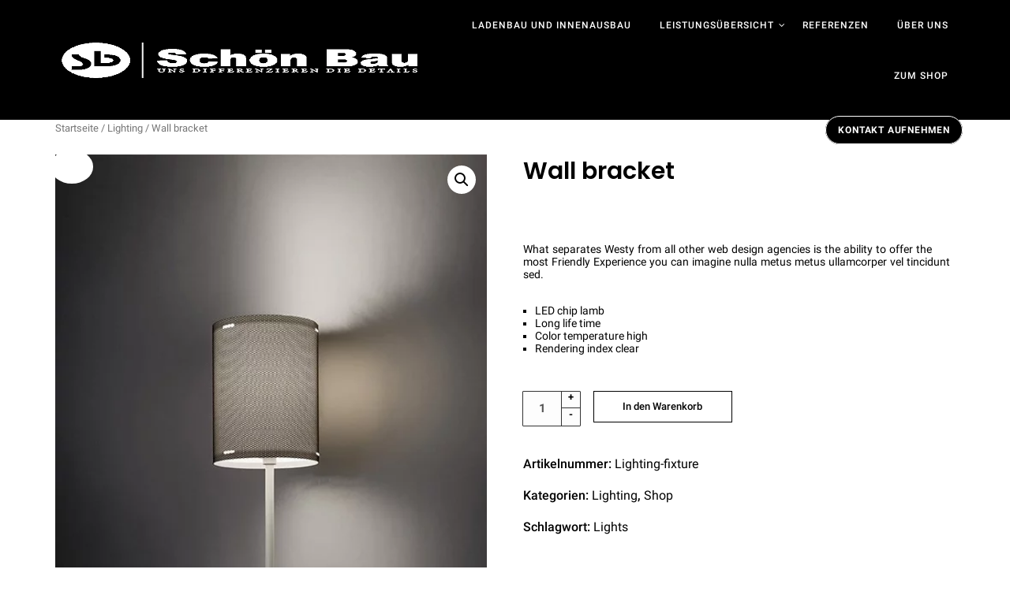

--- FILE ---
content_type: text/css; charset=utf-8
request_url: https://schoen-bau.de/wp-content/uploads/fonts/1cc4842b0a1e7dc6f4e5e2362223e368/font.css?v=1667996390
body_size: 800
content:
/*
 * Font file created by Local Google Fonts 0.19
 * Created: Wed, 09 Nov 2022 12:19:49 +0000
 * Handle: redux-google-fonts-bim_theme_setting
 * Original URL: https://fonts.googleapis.com/css?family=Roboto%7CPoppins&amp;display=swap
*/

/* devanagari */
@font-face {
  font-family: 'Poppins';
  font-style: normal;
  font-weight: 400;
  font-display: swap;
  src: url(https://schoen-bau.de/wp-content/uploads/fonts/1cc4842b0a1e7dc6f4e5e2362223e368/poppins--v20-normal-400.woff2?c=1667996389) format('woff2');
  unicode-range: U+0900-097F, U+1CD0-1CF6, U+1CF8-1CF9, U+200C-200D, U+20A8, U+20B9, U+25CC, U+A830-A839, U+A8E0-A8FB;
}
/* latin-ext */
@font-face {
  font-family: 'Poppins';
  font-style: normal;
  font-weight: 400;
  font-display: swap;
  src: url(https://schoen-bau.de/wp-content/uploads/fonts/1cc4842b0a1e7dc6f4e5e2362223e368/poppins-latin-ext-v20-normal-400.woff2?c=1667996389) format('woff2');
  unicode-range: U+0100-024F, U+0259, U+1E00-1EFF, U+2020, U+20A0-20AB, U+20AD-20CF, U+2113, U+2C60-2C7F, U+A720-A7FF;
}
/* latin */
@font-face {
  font-family: 'Poppins';
  font-style: normal;
  font-weight: 400;
  font-display: swap;
  src: url(https://schoen-bau.de/wp-content/uploads/fonts/1cc4842b0a1e7dc6f4e5e2362223e368/poppins-latin-v20-normal-400.woff2?c=1667996389) format('woff2');
  unicode-range: U+0000-00FF, U+0131, U+0152-0153, U+02BB-02BC, U+02C6, U+02DA, U+02DC, U+2000-206F, U+2074, U+20AC, U+2122, U+2191, U+2193, U+2212, U+2215, U+FEFF, U+FFFD;
}
/* cyrillic-ext */
@font-face {
  font-family: 'Roboto';
  font-style: normal;
  font-weight: 400;
  font-display: swap;
  src: url(https://schoen-bau.de/wp-content/uploads/fonts/1cc4842b0a1e7dc6f4e5e2362223e368/roboto-cyrillic-ext-v30-normal-400.woff2?c=1667996389) format('woff2');
  unicode-range: U+0460-052F, U+1C80-1C88, U+20B4, U+2DE0-2DFF, U+A640-A69F, U+FE2E-FE2F;
}
/* cyrillic */
@font-face {
  font-family: 'Roboto';
  font-style: normal;
  font-weight: 400;
  font-display: swap;
  src: url(https://schoen-bau.de/wp-content/uploads/fonts/1cc4842b0a1e7dc6f4e5e2362223e368/roboto-cyrillic-v30-normal-400.woff2?c=1667996389) format('woff2');
  unicode-range: U+0301, U+0400-045F, U+0490-0491, U+04B0-04B1, U+2116;
}
/* greek-ext */
@font-face {
  font-family: 'Roboto';
  font-style: normal;
  font-weight: 400;
  font-display: swap;
  src: url(https://schoen-bau.de/wp-content/uploads/fonts/1cc4842b0a1e7dc6f4e5e2362223e368/roboto-greek-ext-v30-normal-400.woff2?c=1667996390) format('woff2');
  unicode-range: U+1F00-1FFF;
}
/* greek */
@font-face {
  font-family: 'Roboto';
  font-style: normal;
  font-weight: 400;
  font-display: swap;
  src: url(https://schoen-bau.de/wp-content/uploads/fonts/1cc4842b0a1e7dc6f4e5e2362223e368/roboto-greek-v30-normal-400.woff2?c=1667996390) format('woff2');
  unicode-range: U+0370-03FF;
}
/* vietnamese */
@font-face {
  font-family: 'Roboto';
  font-style: normal;
  font-weight: 400;
  font-display: swap;
  src: url(https://schoen-bau.de/wp-content/uploads/fonts/1cc4842b0a1e7dc6f4e5e2362223e368/roboto-vietnamese-v30-normal-400.woff2?c=1667996390) format('woff2');
  unicode-range: U+0102-0103, U+0110-0111, U+0128-0129, U+0168-0169, U+01A0-01A1, U+01AF-01B0, U+1EA0-1EF9, U+20AB;
}
/* latin-ext */
@font-face {
  font-family: 'Roboto';
  font-style: normal;
  font-weight: 400;
  font-display: swap;
  src: url(https://schoen-bau.de/wp-content/uploads/fonts/1cc4842b0a1e7dc6f4e5e2362223e368/roboto-latin-ext-v30-normal-400.woff2?c=1667996390) format('woff2');
  unicode-range: U+0100-024F, U+0259, U+1E00-1EFF, U+2020, U+20A0-20AB, U+20AD-20CF, U+2113, U+2C60-2C7F, U+A720-A7FF;
}
/* latin */
@font-face {
  font-family: 'Roboto';
  font-style: normal;
  font-weight: 400;
  font-display: swap;
  src: url(https://schoen-bau.de/wp-content/uploads/fonts/1cc4842b0a1e7dc6f4e5e2362223e368/roboto-latin-v30-normal-400.woff2?c=1667996390) format('woff2');
  unicode-range: U+0000-00FF, U+0131, U+0152-0153, U+02BB-02BC, U+02C6, U+02DA, U+02DC, U+2000-206F, U+2074, U+20AC, U+2122, U+2191, U+2193, U+2212, U+2215, U+FEFF, U+FFFD;
}


--- FILE ---
content_type: text/css; charset=utf-8
request_url: https://schoen-bau.de/wp-content/uploads/fonts/71ba2172a188c14925a25fc5da97666c/font.css?v=1667996382
body_size: 1376
content:
/*
 * Font file created by Local Google Fonts 0.19
 * Created: Wed, 09 Nov 2022 12:19:39 +0000
 * Handle: bim-fonts
 * Original URL: //fonts.googleapis.com/css?family=Roboto%3A300%2C400%2C400i%2C500%2C600%2C600i%2C700%2C700i%2C800%2C800i%2C900%7CPoppins%3A300%2C400%2C500%2C600%2C700%2C800%2C900
*/

/* devanagari */
@font-face {
  font-family: 'Poppins';
  font-style: normal;
  font-weight: 300;
  src: url(https://schoen-bau.de/wp-content/uploads/fonts/71ba2172a188c14925a25fc5da97666c/poppins--v20-normal-300.woff2?c=1667996379) format('woff2');
  unicode-range: U+0900-097F, U+1CD0-1CF6, U+1CF8-1CF9, U+200C-200D, U+20A8, U+20B9, U+25CC, U+A830-A839, U+A8E0-A8FB;
}
/* latin-ext */
@font-face {
  font-family: 'Poppins';
  font-style: normal;
  font-weight: 300;
  src: url(https://schoen-bau.de/wp-content/uploads/fonts/71ba2172a188c14925a25fc5da97666c/poppins-latin-ext-v20-normal-300.woff2?c=1667996379) format('woff2');
  unicode-range: U+0100-024F, U+0259, U+1E00-1EFF, U+2020, U+20A0-20AB, U+20AD-20CF, U+2113, U+2C60-2C7F, U+A720-A7FF;
}
/* latin */
@font-face {
  font-family: 'Poppins';
  font-style: normal;
  font-weight: 300;
  src: url(https://schoen-bau.de/wp-content/uploads/fonts/71ba2172a188c14925a25fc5da97666c/poppins-latin-v20-normal-300.woff2?c=1667996379) format('woff2');
  unicode-range: U+0000-00FF, U+0131, U+0152-0153, U+02BB-02BC, U+02C6, U+02DA, U+02DC, U+2000-206F, U+2074, U+20AC, U+2122, U+2191, U+2193, U+2212, U+2215, U+FEFF, U+FFFD;
}
/* devanagari */
@font-face {
  font-family: 'Poppins';
  font-style: normal;
  font-weight: 400;
  src: url(https://schoen-bau.de/wp-content/uploads/fonts/71ba2172a188c14925a25fc5da97666c/poppins--v20-normal-400.woff2?c=1667996379) format('woff2');
  unicode-range: U+0900-097F, U+1CD0-1CF6, U+1CF8-1CF9, U+200C-200D, U+20A8, U+20B9, U+25CC, U+A830-A839, U+A8E0-A8FB;
}
/* latin-ext */
@font-face {
  font-family: 'Poppins';
  font-style: normal;
  font-weight: 400;
  src: url(https://schoen-bau.de/wp-content/uploads/fonts/71ba2172a188c14925a25fc5da97666c/poppins-latin-ext-v20-normal-400.woff2?c=1667996379) format('woff2');
  unicode-range: U+0100-024F, U+0259, U+1E00-1EFF, U+2020, U+20A0-20AB, U+20AD-20CF, U+2113, U+2C60-2C7F, U+A720-A7FF;
}
/* latin */
@font-face {
  font-family: 'Poppins';
  font-style: normal;
  font-weight: 400;
  src: url(https://schoen-bau.de/wp-content/uploads/fonts/71ba2172a188c14925a25fc5da97666c/poppins-latin-v20-normal-400.woff2?c=1667996379) format('woff2');
  unicode-range: U+0000-00FF, U+0131, U+0152-0153, U+02BB-02BC, U+02C6, U+02DA, U+02DC, U+2000-206F, U+2074, U+20AC, U+2122, U+2191, U+2193, U+2212, U+2215, U+FEFF, U+FFFD;
}
/* devanagari */
@font-face {
  font-family: 'Poppins';
  font-style: normal;
  font-weight: 500;
  src: url(https://schoen-bau.de/wp-content/uploads/fonts/71ba2172a188c14925a25fc5da97666c/poppins--v20-normal-500.woff2?c=1667996379) format('woff2');
  unicode-range: U+0900-097F, U+1CD0-1CF6, U+1CF8-1CF9, U+200C-200D, U+20A8, U+20B9, U+25CC, U+A830-A839, U+A8E0-A8FB;
}
/* latin-ext */
@font-face {
  font-family: 'Poppins';
  font-style: normal;
  font-weight: 500;
  src: url(https://schoen-bau.de/wp-content/uploads/fonts/71ba2172a188c14925a25fc5da97666c/poppins-latin-ext-v20-normal-500.woff2?c=1667996379) format('woff2');
  unicode-range: U+0100-024F, U+0259, U+1E00-1EFF, U+2020, U+20A0-20AB, U+20AD-20CF, U+2113, U+2C60-2C7F, U+A720-A7FF;
}
/* latin */
@font-face {
  font-family: 'Poppins';
  font-style: normal;
  font-weight: 500;
  src: url(https://schoen-bau.de/wp-content/uploads/fonts/71ba2172a188c14925a25fc5da97666c/poppins-latin-v20-normal-500.woff2?c=1667996379) format('woff2');
  unicode-range: U+0000-00FF, U+0131, U+0152-0153, U+02BB-02BC, U+02C6, U+02DA, U+02DC, U+2000-206F, U+2074, U+20AC, U+2122, U+2191, U+2193, U+2212, U+2215, U+FEFF, U+FFFD;
}
/* devanagari */
@font-face {
  font-family: 'Poppins';
  font-style: normal;
  font-weight: 600;
  src: url(https://schoen-bau.de/wp-content/uploads/fonts/71ba2172a188c14925a25fc5da97666c/poppins--v20-normal-600.woff2?c=1667996379) format('woff2');
  unicode-range: U+0900-097F, U+1CD0-1CF6, U+1CF8-1CF9, U+200C-200D, U+20A8, U+20B9, U+25CC, U+A830-A839, U+A8E0-A8FB;
}
/* latin-ext */
@font-face {
  font-family: 'Poppins';
  font-style: normal;
  font-weight: 600;
  src: url(https://schoen-bau.de/wp-content/uploads/fonts/71ba2172a188c14925a25fc5da97666c/poppins-latin-ext-v20-normal-600.woff2?c=1667996379) format('woff2');
  unicode-range: U+0100-024F, U+0259, U+1E00-1EFF, U+2020, U+20A0-20AB, U+20AD-20CF, U+2113, U+2C60-2C7F, U+A720-A7FF;
}
/* latin */
@font-face {
  font-family: 'Poppins';
  font-style: normal;
  font-weight: 600;
  src: url(https://schoen-bau.de/wp-content/uploads/fonts/71ba2172a188c14925a25fc5da97666c/poppins-latin-v20-normal-600.woff2?c=1667996379) format('woff2');
  unicode-range: U+0000-00FF, U+0131, U+0152-0153, U+02BB-02BC, U+02C6, U+02DA, U+02DC, U+2000-206F, U+2074, U+20AC, U+2122, U+2191, U+2193, U+2212, U+2215, U+FEFF, U+FFFD;
}
/* devanagari */
@font-face {
  font-family: 'Poppins';
  font-style: normal;
  font-weight: 700;
  src: url(https://schoen-bau.de/wp-content/uploads/fonts/71ba2172a188c14925a25fc5da97666c/poppins--v20-normal-700.woff2?c=1667996380) format('woff2');
  unicode-range: U+0900-097F, U+1CD0-1CF6, U+1CF8-1CF9, U+200C-200D, U+20A8, U+20B9, U+25CC, U+A830-A839, U+A8E0-A8FB;
}
/* latin-ext */
@font-face {
  font-family: 'Poppins';
  font-style: normal;
  font-weight: 700;
  src: url(https://schoen-bau.de/wp-content/uploads/fonts/71ba2172a188c14925a25fc5da97666c/poppins-latin-ext-v20-normal-700.woff2?c=1667996380) format('woff2');
  unicode-range: U+0100-024F, U+0259, U+1E00-1EFF, U+2020, U+20A0-20AB, U+20AD-20CF, U+2113, U+2C60-2C7F, U+A720-A7FF;
}
/* latin */
@font-face {
  font-family: 'Poppins';
  font-style: normal;
  font-weight: 700;
  src: url(https://schoen-bau.de/wp-content/uploads/fonts/71ba2172a188c14925a25fc5da97666c/poppins-latin-v20-normal-700.woff2?c=1667996380) format('woff2');
  unicode-range: U+0000-00FF, U+0131, U+0152-0153, U+02BB-02BC, U+02C6, U+02DA, U+02DC, U+2000-206F, U+2074, U+20AC, U+2122, U+2191, U+2193, U+2212, U+2215, U+FEFF, U+FFFD;
}
/* devanagari */
@font-face {
  font-family: 'Poppins';
  font-style: normal;
  font-weight: 800;
  src: url(https://schoen-bau.de/wp-content/uploads/fonts/71ba2172a188c14925a25fc5da97666c/poppins--v20-normal-800.woff2?c=1667996380) format('woff2');
  unicode-range: U+0900-097F, U+1CD0-1CF6, U+1CF8-1CF9, U+200C-200D, U+20A8, U+20B9, U+25CC, U+A830-A839, U+A8E0-A8FB;
}
/* latin-ext */
@font-face {
  font-family: 'Poppins';
  font-style: normal;
  font-weight: 800;
  src: url(https://schoen-bau.de/wp-content/uploads/fonts/71ba2172a188c14925a25fc5da97666c/poppins-latin-ext-v20-normal-800.woff2?c=1667996380) format('woff2');
  unicode-range: U+0100-024F, U+0259, U+1E00-1EFF, U+2020, U+20A0-20AB, U+20AD-20CF, U+2113, U+2C60-2C7F, U+A720-A7FF;
}
/* latin */
@font-face {
  font-family: 'Poppins';
  font-style: normal;
  font-weight: 800;
  src: url(https://schoen-bau.de/wp-content/uploads/fonts/71ba2172a188c14925a25fc5da97666c/poppins-latin-v20-normal-800.woff2?c=1667996380) format('woff2');
  unicode-range: U+0000-00FF, U+0131, U+0152-0153, U+02BB-02BC, U+02C6, U+02DA, U+02DC, U+2000-206F, U+2074, U+20AC, U+2122, U+2191, U+2193, U+2212, U+2215, U+FEFF, U+FFFD;
}
/* devanagari */
@font-face {
  font-family: 'Poppins';
  font-style: normal;
  font-weight: 900;
  src: url(https://schoen-bau.de/wp-content/uploads/fonts/71ba2172a188c14925a25fc5da97666c/poppins--v20-normal-900.woff2?c=1667996380) format('woff2');
  unicode-range: U+0900-097F, U+1CD0-1CF6, U+1CF8-1CF9, U+200C-200D, U+20A8, U+20B9, U+25CC, U+A830-A839, U+A8E0-A8FB;
}
/* latin-ext */
@font-face {
  font-family: 'Poppins';
  font-style: normal;
  font-weight: 900;
  src: url(https://schoen-bau.de/wp-content/uploads/fonts/71ba2172a188c14925a25fc5da97666c/poppins-latin-ext-v20-normal-900.woff2?c=1667996380) format('woff2');
  unicode-range: U+0100-024F, U+0259, U+1E00-1EFF, U+2020, U+20A0-20AB, U+20AD-20CF, U+2113, U+2C60-2C7F, U+A720-A7FF;
}
/* latin */
@font-face {
  font-family: 'Poppins';
  font-style: normal;
  font-weight: 900;
  src: url(https://schoen-bau.de/wp-content/uploads/fonts/71ba2172a188c14925a25fc5da97666c/poppins-latin-v20-normal-900.woff2?c=1667996380) format('woff2');
  unicode-range: U+0000-00FF, U+0131, U+0152-0153, U+02BB-02BC, U+02C6, U+02DA, U+02DC, U+2000-206F, U+2074, U+20AC, U+2122, U+2191, U+2193, U+2212, U+2215, U+FEFF, U+FFFD;
}
/* cyrillic-ext */
@font-face {
  font-family: 'Roboto';
  font-style: italic;
  font-weight: 400;
  src: url(https://schoen-bau.de/wp-content/uploads/fonts/71ba2172a188c14925a25fc5da97666c/roboto-cyrillic-ext-v30-italic-400.woff2?c=1667996380) format('woff2');
  unicode-range: U+0460-052F, U+1C80-1C88, U+20B4, U+2DE0-2DFF, U+A640-A69F, U+FE2E-FE2F;
}
/* cyrillic */
@font-face {
  font-family: 'Roboto';
  font-style: italic;
  font-weight: 400;
  src: url(https://schoen-bau.de/wp-content/uploads/fonts/71ba2172a188c14925a25fc5da97666c/roboto-cyrillic-v30-italic-400.woff2?c=1667996380) format('woff2');
  unicode-range: U+0301, U+0400-045F, U+0490-0491, U+04B0-04B1, U+2116;
}
/* greek-ext */
@font-face {
  font-family: 'Roboto';
  font-style: italic;
  font-weight: 400;
  src: url(https://schoen-bau.de/wp-content/uploads/fonts/71ba2172a188c14925a25fc5da97666c/roboto-greek-ext-v30-italic-400.woff2?c=1667996380) format('woff2');
  unicode-range: U+1F00-1FFF;
}
/* greek */
@font-face {
  font-family: 'Roboto';
  font-style: italic;
  font-weight: 400;
  src: url(https://schoen-bau.de/wp-content/uploads/fonts/71ba2172a188c14925a25fc5da97666c/roboto-greek-v30-italic-400.woff2?c=1667996380) format('woff2');
  unicode-range: U+0370-03FF;
}
/* vietnamese */
@font-face {
  font-family: 'Roboto';
  font-style: italic;
  font-weight: 400;
  src: url(https://schoen-bau.de/wp-content/uploads/fonts/71ba2172a188c14925a25fc5da97666c/roboto-vietnamese-v30-italic-400.woff2?c=1667996380) format('woff2');
  unicode-range: U+0102-0103, U+0110-0111, U+0128-0129, U+0168-0169, U+01A0-01A1, U+01AF-01B0, U+1EA0-1EF9, U+20AB;
}
/* latin-ext */
@font-face {
  font-family: 'Roboto';
  font-style: italic;
  font-weight: 400;
  src: url(https://schoen-bau.de/wp-content/uploads/fonts/71ba2172a188c14925a25fc5da97666c/roboto-latin-ext-v30-italic-400.woff2?c=1667996380) format('woff2');
  unicode-range: U+0100-024F, U+0259, U+1E00-1EFF, U+2020, U+20A0-20AB, U+20AD-20CF, U+2113, U+2C60-2C7F, U+A720-A7FF;
}
/* latin */
@font-face {
  font-family: 'Roboto';
  font-style: italic;
  font-weight: 400;
  src: url(https://schoen-bau.de/wp-content/uploads/fonts/71ba2172a188c14925a25fc5da97666c/roboto-latin-v30-italic-400.woff2?c=1667996380) format('woff2');
  unicode-range: U+0000-00FF, U+0131, U+0152-0153, U+02BB-02BC, U+02C6, U+02DA, U+02DC, U+2000-206F, U+2074, U+20AC, U+2122, U+2191, U+2193, U+2212, U+2215, U+FEFF, U+FFFD;
}
/* cyrillic-ext */
@font-face {
  font-family: 'Roboto';
  font-style: italic;
  font-weight: 700;
  src: url(https://schoen-bau.de/wp-content/uploads/fonts/71ba2172a188c14925a25fc5da97666c/roboto-cyrillic-ext-v30-italic-700.woff2?c=1667996380) format('woff2');
  unicode-range: U+0460-052F, U+1C80-1C88, U+20B4, U+2DE0-2DFF, U+A640-A69F, U+FE2E-FE2F;
}
/* cyrillic */
@font-face {
  font-family: 'Roboto';
  font-style: italic;
  font-weight: 700;
  src: url(https://schoen-bau.de/wp-content/uploads/fonts/71ba2172a188c14925a25fc5da97666c/roboto-cyrillic-v30-italic-700.woff2?c=1667996380) format('woff2');
  unicode-range: U+0301, U+0400-045F, U+0490-0491, U+04B0-04B1, U+2116;
}
/* greek-ext */
@font-face {
  font-family: 'Roboto';
  font-style: italic;
  font-weight: 700;
  src: url(https://schoen-bau.de/wp-content/uploads/fonts/71ba2172a188c14925a25fc5da97666c/roboto-greek-ext-v30-italic-700.woff2?c=1667996380) format('woff2');
  unicode-range: U+1F00-1FFF;
}
/* greek */
@font-face {
  font-family: 'Roboto';
  font-style: italic;
  font-weight: 700;
  src: url(https://schoen-bau.de/wp-content/uploads/fonts/71ba2172a188c14925a25fc5da97666c/roboto-greek-v30-italic-700.woff2?c=1667996380) format('woff2');
  unicode-range: U+0370-03FF;
}
/* vietnamese */
@font-face {
  font-family: 'Roboto';
  font-style: italic;
  font-weight: 700;
  src: url(https://schoen-bau.de/wp-content/uploads/fonts/71ba2172a188c14925a25fc5da97666c/roboto-vietnamese-v30-italic-700.woff2?c=1667996380) format('woff2');
  unicode-range: U+0102-0103, U+0110-0111, U+0128-0129, U+0168-0169, U+01A0-01A1, U+01AF-01B0, U+1EA0-1EF9, U+20AB;
}
/* latin-ext */
@font-face {
  font-family: 'Roboto';
  font-style: italic;
  font-weight: 700;
  src: url(https://schoen-bau.de/wp-content/uploads/fonts/71ba2172a188c14925a25fc5da97666c/roboto-latin-ext-v30-italic-700.woff2?c=1667996380) format('woff2');
  unicode-range: U+0100-024F, U+0259, U+1E00-1EFF, U+2020, U+20A0-20AB, U+20AD-20CF, U+2113, U+2C60-2C7F, U+A720-A7FF;
}
/* latin */
@font-face {
  font-family: 'Roboto';
  font-style: italic;
  font-weight: 700;
  src: url(https://schoen-bau.de/wp-content/uploads/fonts/71ba2172a188c14925a25fc5da97666c/roboto-latin-v30-italic-700.woff2?c=1667996381) format('woff2');
  unicode-range: U+0000-00FF, U+0131, U+0152-0153, U+02BB-02BC, U+02C6, U+02DA, U+02DC, U+2000-206F, U+2074, U+20AC, U+2122, U+2191, U+2193, U+2212, U+2215, U+FEFF, U+FFFD;
}
/* cyrillic-ext */
@font-face {
  font-family: 'Roboto';
  font-style: normal;
  font-weight: 300;
  src: url(https://schoen-bau.de/wp-content/uploads/fonts/71ba2172a188c14925a25fc5da97666c/roboto-cyrillic-ext-v30-normal-300.woff2?c=1667996381) format('woff2');
  unicode-range: U+0460-052F, U+1C80-1C88, U+20B4, U+2DE0-2DFF, U+A640-A69F, U+FE2E-FE2F;
}
/* cyrillic */
@font-face {
  font-family: 'Roboto';
  font-style: normal;
  font-weight: 300;
  src: url(https://schoen-bau.de/wp-content/uploads/fonts/71ba2172a188c14925a25fc5da97666c/roboto-cyrillic-v30-normal-300.woff2?c=1667996381) format('woff2');
  unicode-range: U+0301, U+0400-045F, U+0490-0491, U+04B0-04B1, U+2116;
}
/* greek-ext */
@font-face {
  font-family: 'Roboto';
  font-style: normal;
  font-weight: 300;
  src: url(https://schoen-bau.de/wp-content/uploads/fonts/71ba2172a188c14925a25fc5da97666c/roboto-greek-ext-v30-normal-300.woff2?c=1667996381) format('woff2');
  unicode-range: U+1F00-1FFF;
}
/* greek */
@font-face {
  font-family: 'Roboto';
  font-style: normal;
  font-weight: 300;
  src: url(https://schoen-bau.de/wp-content/uploads/fonts/71ba2172a188c14925a25fc5da97666c/roboto-greek-v30-normal-300.woff2?c=1667996381) format('woff2');
  unicode-range: U+0370-03FF;
}
/* vietnamese */
@font-face {
  font-family: 'Roboto';
  font-style: normal;
  font-weight: 300;
  src: url(https://schoen-bau.de/wp-content/uploads/fonts/71ba2172a188c14925a25fc5da97666c/roboto-vietnamese-v30-normal-300.woff2?c=1667996381) format('woff2');
  unicode-range: U+0102-0103, U+0110-0111, U+0128-0129, U+0168-0169, U+01A0-01A1, U+01AF-01B0, U+1EA0-1EF9, U+20AB;
}
/* latin-ext */
@font-face {
  font-family: 'Roboto';
  font-style: normal;
  font-weight: 300;
  src: url(https://schoen-bau.de/wp-content/uploads/fonts/71ba2172a188c14925a25fc5da97666c/roboto-latin-ext-v30-normal-300.woff2?c=1667996381) format('woff2');
  unicode-range: U+0100-024F, U+0259, U+1E00-1EFF, U+2020, U+20A0-20AB, U+20AD-20CF, U+2113, U+2C60-2C7F, U+A720-A7FF;
}
/* latin */
@font-face {
  font-family: 'Roboto';
  font-style: normal;
  font-weight: 300;
  src: url(https://schoen-bau.de/wp-content/uploads/fonts/71ba2172a188c14925a25fc5da97666c/roboto-latin-v30-normal-300.woff2?c=1667996381) format('woff2');
  unicode-range: U+0000-00FF, U+0131, U+0152-0153, U+02BB-02BC, U+02C6, U+02DA, U+02DC, U+2000-206F, U+2074, U+20AC, U+2122, U+2191, U+2193, U+2212, U+2215, U+FEFF, U+FFFD;
}
/* cyrillic-ext */
@font-face {
  font-family: 'Roboto';
  font-style: normal;
  font-weight: 400;
  src: url(https://schoen-bau.de/wp-content/uploads/fonts/71ba2172a188c14925a25fc5da97666c/roboto-cyrillic-ext-v30-normal-400.woff2?c=1667996381) format('woff2');
  unicode-range: U+0460-052F, U+1C80-1C88, U+20B4, U+2DE0-2DFF, U+A640-A69F, U+FE2E-FE2F;
}
/* cyrillic */
@font-face {
  font-family: 'Roboto';
  font-style: normal;
  font-weight: 400;
  src: url(https://schoen-bau.de/wp-content/uploads/fonts/71ba2172a188c14925a25fc5da97666c/roboto-cyrillic-v30-normal-400.woff2?c=1667996381) format('woff2');
  unicode-range: U+0301, U+0400-045F, U+0490-0491, U+04B0-04B1, U+2116;
}
/* greek-ext */
@font-face {
  font-family: 'Roboto';
  font-style: normal;
  font-weight: 400;
  src: url(https://schoen-bau.de/wp-content/uploads/fonts/71ba2172a188c14925a25fc5da97666c/roboto-greek-ext-v30-normal-400.woff2?c=1667996381) format('woff2');
  unicode-range: U+1F00-1FFF;
}
/* greek */
@font-face {
  font-family: 'Roboto';
  font-style: normal;
  font-weight: 400;
  src: url(https://schoen-bau.de/wp-content/uploads/fonts/71ba2172a188c14925a25fc5da97666c/roboto-greek-v30-normal-400.woff2?c=1667996381) format('woff2');
  unicode-range: U+0370-03FF;
}
/* vietnamese */
@font-face {
  font-family: 'Roboto';
  font-style: normal;
  font-weight: 400;
  src: url(https://schoen-bau.de/wp-content/uploads/fonts/71ba2172a188c14925a25fc5da97666c/roboto-vietnamese-v30-normal-400.woff2?c=1667996381) format('woff2');
  unicode-range: U+0102-0103, U+0110-0111, U+0128-0129, U+0168-0169, U+01A0-01A1, U+01AF-01B0, U+1EA0-1EF9, U+20AB;
}
/* latin-ext */
@font-face {
  font-family: 'Roboto';
  font-style: normal;
  font-weight: 400;
  src: url(https://schoen-bau.de/wp-content/uploads/fonts/71ba2172a188c14925a25fc5da97666c/roboto-latin-ext-v30-normal-400.woff2?c=1667996381) format('woff2');
  unicode-range: U+0100-024F, U+0259, U+1E00-1EFF, U+2020, U+20A0-20AB, U+20AD-20CF, U+2113, U+2C60-2C7F, U+A720-A7FF;
}
/* latin */
@font-face {
  font-family: 'Roboto';
  font-style: normal;
  font-weight: 400;
  src: url(https://schoen-bau.de/wp-content/uploads/fonts/71ba2172a188c14925a25fc5da97666c/roboto-latin-v30-normal-400.woff2?c=1667996381) format('woff2');
  unicode-range: U+0000-00FF, U+0131, U+0152-0153, U+02BB-02BC, U+02C6, U+02DA, U+02DC, U+2000-206F, U+2074, U+20AC, U+2122, U+2191, U+2193, U+2212, U+2215, U+FEFF, U+FFFD;
}
/* cyrillic-ext */
@font-face {
  font-family: 'Roboto';
  font-style: normal;
  font-weight: 500;
  src: url(https://schoen-bau.de/wp-content/uploads/fonts/71ba2172a188c14925a25fc5da97666c/roboto-cyrillic-ext-v30-normal-500.woff2?c=1667996381) format('woff2');
  unicode-range: U+0460-052F, U+1C80-1C88, U+20B4, U+2DE0-2DFF, U+A640-A69F, U+FE2E-FE2F;
}
/* cyrillic */
@font-face {
  font-family: 'Roboto';
  font-style: normal;
  font-weight: 500;
  src: url(https://schoen-bau.de/wp-content/uploads/fonts/71ba2172a188c14925a25fc5da97666c/roboto-cyrillic-v30-normal-500.woff2?c=1667996381) format('woff2');
  unicode-range: U+0301, U+0400-045F, U+0490-0491, U+04B0-04B1, U+2116;
}
/* greek-ext */
@font-face {
  font-family: 'Roboto';
  font-style: normal;
  font-weight: 500;
  src: url(https://schoen-bau.de/wp-content/uploads/fonts/71ba2172a188c14925a25fc5da97666c/roboto-greek-ext-v30-normal-500.woff2?c=1667996381) format('woff2');
  unicode-range: U+1F00-1FFF;
}
/* greek */
@font-face {
  font-family: 'Roboto';
  font-style: normal;
  font-weight: 500;
  src: url(https://schoen-bau.de/wp-content/uploads/fonts/71ba2172a188c14925a25fc5da97666c/roboto-greek-v30-normal-500.woff2?c=1667996381) format('woff2');
  unicode-range: U+0370-03FF;
}
/* vietnamese */
@font-face {
  font-family: 'Roboto';
  font-style: normal;
  font-weight: 500;
  src: url(https://schoen-bau.de/wp-content/uploads/fonts/71ba2172a188c14925a25fc5da97666c/roboto-vietnamese-v30-normal-500.woff2?c=1667996381) format('woff2');
  unicode-range: U+0102-0103, U+0110-0111, U+0128-0129, U+0168-0169, U+01A0-01A1, U+01AF-01B0, U+1EA0-1EF9, U+20AB;
}
/* latin-ext */
@font-face {
  font-family: 'Roboto';
  font-style: normal;
  font-weight: 500;
  src: url(https://schoen-bau.de/wp-content/uploads/fonts/71ba2172a188c14925a25fc5da97666c/roboto-latin-ext-v30-normal-500.woff2?c=1667996381) format('woff2');
  unicode-range: U+0100-024F, U+0259, U+1E00-1EFF, U+2020, U+20A0-20AB, U+20AD-20CF, U+2113, U+2C60-2C7F, U+A720-A7FF;
}
/* latin */
@font-face {
  font-family: 'Roboto';
  font-style: normal;
  font-weight: 500;
  src: url(https://schoen-bau.de/wp-content/uploads/fonts/71ba2172a188c14925a25fc5da97666c/roboto-latin-v30-normal-500.woff2?c=1667996381) format('woff2');
  unicode-range: U+0000-00FF, U+0131, U+0152-0153, U+02BB-02BC, U+02C6, U+02DA, U+02DC, U+2000-206F, U+2074, U+20AC, U+2122, U+2191, U+2193, U+2212, U+2215, U+FEFF, U+FFFD;
}
/* cyrillic-ext */
@font-face {
  font-family: 'Roboto';
  font-style: normal;
  font-weight: 700;
  src: url(https://schoen-bau.de/wp-content/uploads/fonts/71ba2172a188c14925a25fc5da97666c/roboto-cyrillic-ext-v30-normal-700.woff2?c=1667996382) format('woff2');
  unicode-range: U+0460-052F, U+1C80-1C88, U+20B4, U+2DE0-2DFF, U+A640-A69F, U+FE2E-FE2F;
}
/* cyrillic */
@font-face {
  font-family: 'Roboto';
  font-style: normal;
  font-weight: 700;
  src: url(https://schoen-bau.de/wp-content/uploads/fonts/71ba2172a188c14925a25fc5da97666c/roboto-cyrillic-v30-normal-700.woff2?c=1667996382) format('woff2');
  unicode-range: U+0301, U+0400-045F, U+0490-0491, U+04B0-04B1, U+2116;
}
/* greek-ext */
@font-face {
  font-family: 'Roboto';
  font-style: normal;
  font-weight: 700;
  src: url(https://schoen-bau.de/wp-content/uploads/fonts/71ba2172a188c14925a25fc5da97666c/roboto-greek-ext-v30-normal-700.woff2?c=1667996382) format('woff2');
  unicode-range: U+1F00-1FFF;
}
/* greek */
@font-face {
  font-family: 'Roboto';
  font-style: normal;
  font-weight: 700;
  src: url(https://schoen-bau.de/wp-content/uploads/fonts/71ba2172a188c14925a25fc5da97666c/roboto-greek-v30-normal-700.woff2?c=1667996382) format('woff2');
  unicode-range: U+0370-03FF;
}
/* vietnamese */
@font-face {
  font-family: 'Roboto';
  font-style: normal;
  font-weight: 700;
  src: url(https://schoen-bau.de/wp-content/uploads/fonts/71ba2172a188c14925a25fc5da97666c/roboto-vietnamese-v30-normal-700.woff2?c=1667996382) format('woff2');
  unicode-range: U+0102-0103, U+0110-0111, U+0128-0129, U+0168-0169, U+01A0-01A1, U+01AF-01B0, U+1EA0-1EF9, U+20AB;
}
/* latin-ext */
@font-face {
  font-family: 'Roboto';
  font-style: normal;
  font-weight: 700;
  src: url(https://schoen-bau.de/wp-content/uploads/fonts/71ba2172a188c14925a25fc5da97666c/roboto-latin-ext-v30-normal-700.woff2?c=1667996382) format('woff2');
  unicode-range: U+0100-024F, U+0259, U+1E00-1EFF, U+2020, U+20A0-20AB, U+20AD-20CF, U+2113, U+2C60-2C7F, U+A720-A7FF;
}
/* latin */
@font-face {
  font-family: 'Roboto';
  font-style: normal;
  font-weight: 700;
  src: url(https://schoen-bau.de/wp-content/uploads/fonts/71ba2172a188c14925a25fc5da97666c/roboto-latin-v30-normal-700.woff2?c=1667996382) format('woff2');
  unicode-range: U+0000-00FF, U+0131, U+0152-0153, U+02BB-02BC, U+02C6, U+02DA, U+02DC, U+2000-206F, U+2074, U+20AC, U+2122, U+2191, U+2193, U+2212, U+2215, U+FEFF, U+FFFD;
}
/* cyrillic-ext */
@font-face {
  font-family: 'Roboto';
  font-style: normal;
  font-weight: 900;
  src: url(https://schoen-bau.de/wp-content/uploads/fonts/71ba2172a188c14925a25fc5da97666c/roboto-cyrillic-ext-v30-normal-900.woff2?c=1667996382) format('woff2');
  unicode-range: U+0460-052F, U+1C80-1C88, U+20B4, U+2DE0-2DFF, U+A640-A69F, U+FE2E-FE2F;
}
/* cyrillic */
@font-face {
  font-family: 'Roboto';
  font-style: normal;
  font-weight: 900;
  src: url(https://schoen-bau.de/wp-content/uploads/fonts/71ba2172a188c14925a25fc5da97666c/roboto-cyrillic-v30-normal-900.woff2?c=1667996382) format('woff2');
  unicode-range: U+0301, U+0400-045F, U+0490-0491, U+04B0-04B1, U+2116;
}
/* greek-ext */
@font-face {
  font-family: 'Roboto';
  font-style: normal;
  font-weight: 900;
  src: url(https://schoen-bau.de/wp-content/uploads/fonts/71ba2172a188c14925a25fc5da97666c/roboto-greek-ext-v30-normal-900.woff2?c=1667996382) format('woff2');
  unicode-range: U+1F00-1FFF;
}
/* greek */
@font-face {
  font-family: 'Roboto';
  font-style: normal;
  font-weight: 900;
  src: url(https://schoen-bau.de/wp-content/uploads/fonts/71ba2172a188c14925a25fc5da97666c/roboto-greek-v30-normal-900.woff2?c=1667996382) format('woff2');
  unicode-range: U+0370-03FF;
}
/* vietnamese */
@font-face {
  font-family: 'Roboto';
  font-style: normal;
  font-weight: 900;
  src: url(https://schoen-bau.de/wp-content/uploads/fonts/71ba2172a188c14925a25fc5da97666c/roboto-vietnamese-v30-normal-900.woff2?c=1667996382) format('woff2');
  unicode-range: U+0102-0103, U+0110-0111, U+0128-0129, U+0168-0169, U+01A0-01A1, U+01AF-01B0, U+1EA0-1EF9, U+20AB;
}
/* latin-ext */
@font-face {
  font-family: 'Roboto';
  font-style: normal;
  font-weight: 900;
  src: url(https://schoen-bau.de/wp-content/uploads/fonts/71ba2172a188c14925a25fc5da97666c/roboto-latin-ext-v30-normal-900.woff2?c=1667996382) format('woff2');
  unicode-range: U+0100-024F, U+0259, U+1E00-1EFF, U+2020, U+20A0-20AB, U+20AD-20CF, U+2113, U+2C60-2C7F, U+A720-A7FF;
}
/* latin */
@font-face {
  font-family: 'Roboto';
  font-style: normal;
  font-weight: 900;
  src: url(https://schoen-bau.de/wp-content/uploads/fonts/71ba2172a188c14925a25fc5da97666c/roboto-latin-v30-normal-900.woff2?c=1667996382) format('woff2');
  unicode-range: U+0000-00FF, U+0131, U+0152-0153, U+02BB-02BC, U+02C6, U+02DA, U+02DC, U+2000-206F, U+2074, U+20AC, U+2122, U+2191, U+2193, U+2212, U+2215, U+FEFF, U+FFFD;
}


--- FILE ---
content_type: text/css; charset=utf-8
request_url: https://schoen-bau.de/wp-content/themes/custom-bim/style.css?ver=1.0.0
body_size: 29527
content:
/*
Theme Name: Bim Child
Theme URI: https://themeforest.net/
Author: ThemesCamp
Author URI:  http://themeforest.net/user/themescamp/
Description: Bim is a Modern Creative WordPress Theme for Agency to show their works.
Version: 1.3.1
License: GNU General Public License version 3.0
License URI: http://www.gnu.org/licenses/gpl-3.0.html
Template: bim
Text Domain: bim-child
Domain Path: /lang
Tags: one-column, two-columns, right-sidebar,custom-colors,featured-images 
*/
/* -----------------------------------------------------------
TABLE OF CONTENTS:-   
--------------------------------------------------------------
* Helper Section  
	- text color
	- font-weight 
	- font-size
	- line-height
	- text-transform 
	- letter-spacing
	- Overlay Effect Bg image
	- margin-top
	- margin-bottom
	- padding-top
	- padding-bottom
	- the spacing
	- social-media-colors
* General Section
	- Typography
	- To top style
	- inner page style
	- wp post style
	- Bootstrap Clearfix
	- Elementor Editor Style
* Header Section
* Slider Section
* Features Section
* Portfolio Section
* Team Section
* Testimonial Section
* Contact Section
* Footer Section
* Blog Section
	- Sidebar Section
	- comment section
* WordPress Style
* Gutenberg Style
* Responsive

------------------------------------------------------------*/
/* ----------------------------------------------------------------
			[ * Helper Section ] 
-----------------------------------------------------------------*/
/*-------------------[ text color ]------------------------------*/
.text-white:first-child {
  color: #FFF;
}

.text-black {
  color: #000;
}

.text-extra-dark-gray {
  color: #232323;
}

.text-dark-gray {
  color: #626262;
}

.text-extra-medium-gray {
  color: #757575;
}

.text-medium-gray {
  color: #939393;
}

.text-extra-light-gray {
  color: #b7b7b7;
}

.text-light-gray {
  color: #d6d5d5;
}

.text-very-light-gray {
  color: #ededed;
}

/*-------------------[ font-weight ]------------------------------*/
.fw-100 {
  font-weight: 100;
}

.fw-200 {
  font-weight: 200;
}

.fw-300 {
  font-weight: 300;
}

.fw-400 {
  font-weight: 400;
}

.fw-500 {
  font-weight: 500;
}

.fw-600 {
  font-weight: 600 !important;
}

.fw-700 {
  font-weight: 700 !important;
}

.fw-800 {
  font-weight: 800;
}

.fw-900 {
  font-weight: 900;
}

/*-------------------[ font-size ]------------------------------*/
.fz-10 {
  font-size: 10px;
}

.fz-12 {
  font-size: 12px;
}

.fz-14 {
  font-size: 14px;
}

.fz-15 {
  font-size: 15px;
}

.fz-16 {
  font-size: 16px;
}

.fz-18 {
  font-size: 18px;
}

.fz-20 {
  font-size: 20px;
}

.fz-22 {
  font-size: 22px;
}

.fz-25 {
  font-size: 25px;
}

.fz-30 {
  font-size: 30px;
}

.fz-40 {
  font-size: 40px;
}

.fz-50 {
  font-size: 50px;
}

.elementor-column[data-id="6efa2445"] > .elementor-widget-wrap.elementor-element-populated p
{
  margin-bottom: 0px !important;
}

.elementor-column[data-id="7f693af"] > .elementor-widget-wrap.elementor-element-populated p
{
    margin-bottom: 0px !important;
}

.elementor-active
{
  background-color: #fff !important;
  color: #000 !important;
}

.elementor-tabs-wrapper .elementor-active
{
  background-color: #fff !important;
  color: #000 !important;
}


#elementor-tab-title-2112{
  color: #fff ;
  background-color: #000;
}

#elementor-tab-title-2113{
  color: #fff ;
  background-color: #000 ;
}

.fas.fa-envelope-open {
  color: #fff !important;
}

.fas.fa-hard-hat{
  color: #fff !important;
}

.fas.fa-users{
  color: #fff !important;
}

.gfield_consent_label a
{
  color: red !important;
}

#gform_wrapper_2 input
{
  color: #000 !important;
  background-color:rgb(238, 238, 238) !important;
}

#gform_wrapper_2 select
{
  color: #000 !important;
  background-color:rgb(238, 238, 238) !important;
}

.elementor-tabs-wrapper
{
  background-color: #000!important; 
}

#elementor-tab-content-2112 input 
{
  color: #000 !important;
  background-color:rgb(238, 238, 238) !important;
}

#elementor-tab-content-2113  input 
{
  color: #000 !important;
  background-color:rgb(238, 238, 238) !important;
}



#gform_submit_button_2
{
  border-radius: 0px !important;
  border: 2px solid #000 !important;
  background: #fff !important;
  color: #000 !important;
  font-weight: 600 !important;
}

#gform_submit_button_2:hover
{
  border-radius: 0px !important;
  border: 2px solid #000 !important;
  background: #000 !important;
  color: #fff !important;
  font-weight: 600 !important;
}

.gfield
{
    background-image: none !important;
}

#field_4_1 label a {
  color: red !important;
}

#gform_submit_button_4
{
    border: 1px solid #ffffff !important;
    border-radius: 0px !important;
    color: #ffffff !important;
}

#gform_submit_button_4:hover
{
    border: 1px solid #ffffff !important;
    
    background-color: #ffffff !important;
    color: #000000 !important;
}



#gform_submit_button_4
{
    color: #ffffff !important;
}

.fa.fa-search
{
  color: #000 !important;
}

.dbox-relative > h3
{
  border-color: #000000 !important;
  color: #000 !important;
}

.dbox-relative p
{
  color: #000000 !important;
}

.elementor-button-link.elementor-button.elementor-size-md
{
  border-radius: 0px !important;
  background: rgb(0,0,0,0) !important;
  color: #fff !important;
  border: 2px solid #fff;
}

.elementor-button-link.elementor-button.elementor-size-md:hover
{
  border-radius: 0px !important;
  background: #fff !important;
  color: #000 !important;
  border: 2px solid #fff;
}



.elementor-column[data-id="6efa2445"] > .elementor-widget-wrap.elementor-element-populated:hover p
{
    color: #ffffff !important;
}

.elementor-column[data-id="6efa2445"] > .elementor-widget-wrap.elementor-element-populated:hover h2
{
    color: #ffffff !important;
}

.elementor-column[data-id="6efa2445"] > .elementor-widget-wrap.elementor-element-populated:hover
{
    background: #000000 !important
    
}

.elementor-column[data-id="6efa2445"] > .elementor-widget-wrap.elementor-element-populated:hover
{
    background: #000000 !important
    
}
.elementor-column[data-id="6efa2445"] > .elementor-widget-wrap.elementor-element-populated:hover  .attachment-full.size-full
{
  content: url("https://schoen-bau.de/wp-content/uploads/2022/08/Benetton_Group_logo_black.png") !important;
}

.elementor-column[data-id="6efa2445"] > .elementor-widget-wrap.elementor-element-populated:hover  .attachment-full.size-full
{
  background: #000000 !important;
}

.elementor-column[data-id="7f693af"] > .elementor-widget-wrap.elementor-element-populated:hover img
{
    filter: brightness(0) invert(1) !important;
}

.elementor-column[data-id="7f693af"] > .elementor-widget-wrap.elementor-element-populated:hover p
{
    color: #ffffff !important;
}

.elementor-column[data-id="7f693af"] > .elementor-widget-wrap.elementor-element-populated:hover h2
{
    color: #ffffff !important;
}

.elementor-column[data-id="7f693af"] > .elementor-widget-wrap.elementor-element-populated:hover
{
    background: #000000 !important
    
}

.elementor-column[data-id="7f693af"] > .elementor-widget-wrap.elementor-element-populated:hover
{
    background: #000000 !important
    
}


::selection      { color: #ffffff !important;  background:  rgb(66, 102, 245,0.8)!important; }
::-moz-selection { color: #ffffff !important;  background:  rgb(66, 102, 245,0.8)!important; }

.fa.fa-long-arrow-up
{
  color: #000 !important;
}

/*-------------------[ line-height ]------------------------------*/
.line-height-10 {
  line-height: 10px;
}

.line-height-13 {
  line-height: 13px;
}

.line-height-18 {
  line-height: 18px;
}

.line-height-20 {
  line-height: 20px;
}

.line-height-24 {
  line-height: 24px;
}

.line-height-22 {
  line-height: 22px;
}

.line-height-26 {
  line-height: 26px;
}

.line-height-28 {
  line-height: 28px;
}

.line-height-30 {
  line-height: 30px;
}

.line-height-35 {
  line-height: 35px;
}

.line-height-40 {
  line-height: 40px;
}

.line-height-45 {
  line-height: 45px;
}

.line-height-50 {
  line-height: 50px;
}

.line-height-55 {
  line-height: 55px;
}

.line-height-60 {
  line-height: 60px;
}

.line-height-65 {
  line-height: 65px;
}

.line-height-70 {
  line-height: 70px;
}

.line-height-75 {
  line-height: 75px;
}

.line-height-80 {
  line-height: 80px;
}

.line-height-85 {
  line-height: 85px;
}

.line-height-90 {
  line-height: 90px;
}

.line-height-95 {
  line-height: 95px;
}

.line-height-100 {
  line-height: 100px;
}

.line-height-110 {
  line-height: 110px;
}

.line-height-120 {
  line-height: 120px;
}

/*-------------------[ text-transform ]------------------------------*/
.text-u {
  text-transform: uppercase;
}

.text-l {
  text-transform: lowercase;
}

.text-c {
  text-transform: capitalize;
}

.text-non {
  text-transform: none;
}

.text-i {
  font-style: italic;
}

/*-------------------[ letter-spacing ]------------------------------*/
.ls0 {
  letter-spacing: 0px;
}

.ls1 {
  letter-spacing: 1px;
}

.ls2 {
  letter-spacing: 2px;
}

.ls3 {
  letter-spacing: 3px;
}

.ls4 {
  letter-spacing: 4px;
}

.ls5 {
  letter-spacing: 5px;
}

.ls10 {
  letter-spacing: 10px;
}

/*-------------------[ Overlay Effect Bg image ]------------------------------*/
[data-overlay-dark],
[data-overlay-light] {
  position: relative;
}

[data-overlay-dark] .container,
[data-overlay-light] .container {
  position: relative;
  z-index: 2;
}

[data-overlay-dark]:before,
[data-overlay-light]:before {
  content: '';
  position: absolute;
  width: 100%;
  height: 100%;
  top: 0;
  left: 0;
  z-index: 1;
}

[data-overlay-dark]:before {
  background: #1a1d24;
}

[data-overlay-light]:before {
  background: #fff;
}

[data-overlay-dark] h1,
[data-overlay-dark] h2,
[data-overlay-dark] h3,
[data-overlay-dark] h4,
[data-overlay-dark] h5,
[data-overlay-dark] h6,
[data-overlay-dark] span {
  color: #fff;
}

[data-overlay-dark] p {
  color: #bbb;
}

[data-overlay-dark="0"]:before,
[data-overlay-light="0"]:before {
  opacity: 0;
}

[data-overlay-dark="1"]:before,
[data-overlay-light="1"]:before {
  opacity: 0.1;
}

[data-overlay-dark="2"]:before,
[data-overlay-light="2"]:before {
  opacity: 0.2;
}

[data-overlay-dark="3"]:before,
[data-overlay-light="3"]:before {
  opacity: 0.3;
}

[data-overlay-dark="4"]:before,
[data-overlay-light="4"]:before {
  opacity: 0.4;
}

[data-overlay-dark="5"]:before,
[data-overlay-light="5"]:before {
  opacity: 0.5;
}

[data-overlay-dark="6"]:before,
[data-overlay-light="6"]:before {
  opacity: 0.6;
}

[data-overlay-dark="7"]:before,
[data-overlay-light="7"]:before {
  opacity: 0.7;
}

[data-overlay-dark="8"]:before,
[data-overlay-light="8"]:before {
  opacity: 0.8;
}

[data-overlay-dark="9"]:before,
[data-overlay-light="9"]:before {
  opacity: 0.9;
}

[data-overlay-dark="10"]:before,
[data-overlay-light="10"]:before {
  opacity: 1;
}

.gray-filter {
  webkit-filter: grayscale(100%);
  -moz-filter: grayscale(100%);
  filter: grayscale(100%);
}

.unsere-galerie
{
  color: #fff !important;
  border: 2px solid #ffffff !important;
  background-color:rgba(0, 0, 0, 0) !important;
  font-weight: 600 !important;
}

.unsere-galerie:hover
{
  color: #000000 !important;
  background: #ffffff !important;
}

.elementor-section.elementor-inner-section.elementor-element.elementor-element-17482974.elementor-section-content-middle.elementor-section-boxed.elementor-section-height-default .elementor-container.elementor-column-gap-default .elementor-column.elementor-col-50.elementor-inner-column.elementor-element.elementor-element-40173fcb
{
  background-color: rgb(0,0,0) !important;
}

/*-------------------[ margin-top  (0/100) +5 ]------------------------------*/
.mt-0 {
  margin-top: 0;
}

.mt-5 {
  margin-top: 5px;
}

.mt-10 {
  margin-top: 10px;
}

.mt-15 {
  margin-top: 15px;
}

.mt-20 {
  margin-top: 20px;
}

.mt-25 {
  margin-top: 25px;
}

.mt-30 {
  margin-top: 30px;
}

.mt-35 {
  margin-top: 35px;
}

.mt-40 {
  margin-top: 40px;
}

.mt-45 {
  margin-top: 45px;
}

.mt-50 {
  margin-top: 50px;
}

.mt-55 {
  margin-top: 55px;
}

.mt-60 {
  margin-top: 60px;
}

.mt-65 {
  margin-top: 65px;
}

.mt-70 {
  margin-top: 70px;
}

.mt-75 {
  margin-top: 75px;
}

.mt-80 {
  margin-top: 80px;
}

.mt-85 {
  margin-top: 85px;
}

.mt-90 {
  margin-top: 90px;
}

.mt-95 {
  margin-top: 95px;
}

.mt-100 {
  margin-top: 100px;
}

/*-------------------[ margin-bottom  (0/100) +5 ]------------------------------*/
.mb-0 {
  margin-bottom: 0;
}

.mb-5 {
  margin-bottom: 5px;
}

.mb-10 {
  margin-bottom: 10px;
}

.mb-15 {
  margin-bottom: 15px;
}

.mb-20 {
  margin-bottom: 20px;
}

.mb-25 {
  margin-bottom: 25px;
}

.mb-30 {
  margin-bottom: 30px;
}

.mb-35 {
  margin-bottom: 35px;
}

.mb-40 {
  margin-bottom: 40px;
}

.mb-45 {
  margin-bottom: 45px;
}

.mb-50 {
  margin-bottom: 50px;
}

.mb-55 {
  margin-bottom: 55px;
}

.mb-60 {
  margin-bottom: 60px;
}

.mb-65 {
  margin-bottom: 65px;
}

.mb-70 {
  margin-bottom: 70px;
}

.mb-75 {
  margin-bottom: 75px;
}

.mb-80 {
  margin-bottom: 80px;
}

.mb-85 {
  margin-bottom: 85px;
}

.mb-90 {
  margin-bottom: 90px;
}

.mb-95 {
  margin-bottom: 95px;
}

.mb-100 {
  margin-bottom: 100px;
}

/*-------------------[ padding-left  (0/100) +5 ]------------------------------*/
.pl-0 {
  padding-left: 0;
}

.pl-5 {
  padding-left: 5px;
}

.pl-10 {
  padding-left: 10px;
}

.pl-15 {
  padding-left: 15px;
}

.pl-20 {
  padding-left: 20px;
}

.pl-25 {
  padding-left: 25px;
}

.pl-30 {
  padding-left: 30px;
}

/*-------------------[ padding-top  (0/100) +5 ]------------------------------*/
.pt-0 {
  padding-top: 0 !important;
}

.pt-5 {
  padding-top: 5px;
}

.pt-10 {
  padding-top: 10px;
}

.pt-15 {
  padding-top: 15px;
}

.pt-20 {
  padding-top: 20px;
}

.pt-25 {
  padding-top: 25px;
}

.pt-30 {
  padding-top: 30px;
}

.pt-35 {
  padding-top: 35px;
}

.pt-40 {
  padding-top: 40px;
}

.pt-45 {
  padding-top: 45px;
}

.pt-50 {
  padding-top: 50px;
}

.pt-55 {
  padding-top: 55px;
}

.pt-60 {
  padding-top: 60px;
}

.pt-65 {
  padding-top: 65px;
}

.pt-70 {
  padding-top: 70px;
}

.pt-75 {
  padding-top: 75px;
}

.pt-80 {
  padding-top: 80px;
}

.pt-85 {
  padding-top: 85px;
}

.pt-90 {
  padding-top: 90px;
}

.pt-95 {
  padding-top: 95px;
}

.pt-100 {
  padding-top: 100px;
}

/*-------------------[ padding-bottom  (0/100) +5 ]------------------------------*/
.pb-0 {
  padding-bottom: 0;
}

.pb-5 {
  padding-bottom: 5px;
}

.pb-10 {
  padding-bottom: 10px;
}

.pb-15 {
  padding-bottom: 15px;
}

.pb-20 {
  padding-bottom: 20px;
}

.pb-25 {
  padding-bottom: 25px;
}

.pb-30 {
  padding-bottom: 30px;
}

.pb-35 {
  padding-bottom: 35px;
}

.pb-40 {
  padding-bottom: 40px;
}

.pb-45 {
  padding-bottom: 45px;
}

.pb-50 {
  padding-bottom: 50px;
}

.pb-55 {
  padding-bottom: 55px;
}

.pb-60 {
  padding-bottom: 60px;
}

.pb-65 {
  padding-bottom: 65px;
}

.pb-70 {
  padding-bottom: 70px;
}

.pb-75 {
  padding-bottom: 75px;
}

.pb-80 {
  padding-bottom: 80px;
}

.pb-85 {
  padding-bottom: 85px;
}

.pb-90 {
  padding-bottom: 90px;
}

.pb-95 {
  padding-bottom: 95px;
}

.pb-100 {
  padding-bottom: 100px;
}

.no-padding {
  padding: 0;
}

/*-------------------[ Spacing  (0/100) +10 ]------------------------------*/
.spc-10 {
  width: 100%;
  height: 10px;
}

.spc-20 {
  width: 100%;
  height: 20px;
}

.spc-30 {
  width: 100%;
  height: 30px;
}

.spc-40 {
  width: 100%;
  height: 40px;
  clear: both;
}

.spc-50 {
  width: 100%;
  height: 50px;
}

.spc-60 {
  width: 100%;
  height: 60px;
}

.spc-70 {
  width: 100%;
  height: 70px;
}

.spc-80 {
  width: 100%;
  height: 80px;
}

.spc-90 {
  width: 100%;
  height: 90px;
}

.spc-100 {
  width: 100%;
  height: 100px;
}

/*-------------------[ Social-media-colors ]------------------------------*/
.f-color {
  color: #3b5999;
}

.tw-color {
  color: #55acee;
}

.lin-color {
  color: #0077B5;
}

.g-plus-color {
  color: #dd4b39;
}

.pin-color {
  color: #bd081c;
}

.ytube-color {
  color: #cd201f;
}

.inst-color {
  color: #e4405f;
}

.be-color {
  color: #131418;
}

/* background */
.f-bg {
  background-color: #3b5999;
  border-color: #3b5999;
}

.tw-bg {
  background-color: #55acee;
  border-color: #55acee;
}

.lin-bg {
  background-color: #0077B5;
  border-color: #0077B5;
}

.g-plus-bg {
  background-color: #dd4b39;
  border-color: #dd4b39;
}

.pin-bg {
  background-color: #bd081c;
  border-color: #bd081c;
}

.ytube-bg {
  background-color: #cd201f;
  border-color: #cd201f;
}

.inst-bg {
  background-color: #e4405f;
  border-color: #e4405f;
}

.be-bg {
  background-color: #131418;
  border-color: #131418;
}

.b-none {
  border: none !important;
}

/*-------------------[ Heading styles ]------------------------------*/
.dflex {
  display: flex !important;
}

/*-------------------[ Heading styles ]------------------------------*/
.dsc-heading-style1 h5 {
  margin-top: 0px;
  font-size: 13px !important;
  line-height: 1.2;
  margin-bottom: 11px;
  letter-spacing: 0.02em;
  text-transform: uppercase;
  color: #000;
}

.dsc-heading-style2 h3 {
  font-size: 40px;
  line-height: 54px;
  font-weight: 600;
  color: #fff;
  text-align: center;
  margin: auto;
  display: block;
  float: none;
  margin: auto;
  padding-bottom: 40px;
}

.mx-auto {
  margin-left: auto;
  margin-right: auto;
  float: initial;
}

/* ----------------------------------------------------------------
			[ * General section ]
-----------------------------------------------------------------*/
/*-------------------[ General ]------------------------------*/
* {
  outline-color: transparent;
}

body, html {
  height: 100%;
}

body {
  color: #666;
  font-weight: 400;
  font-family: "Roboto", sans-serif;
  font-size: 14px;
  line-height: unset !important;
}

h1, h2, h3, h4, h5, h6 {
  color: #222;
  font-weight: 500;
  line-height: 1.4em;
  word-wrap: break-word;
  font-family: "Poppins", sans-serif;
}

.h6, h6 {
  font-size: 17px;
}

.h5, h5 {
  font-size: 18px;
}

.h4, h4 {
  font-size: 20px;
}

p {
  margin: 0 0 30px;
  word-spacing: 1px;
}

[class^="icon-"]:before, [class*=" icon-"]:before {
  cursor: inherit;
}

a {
  -moz-transition: ease .3s;
  -ms-transition: ease .3s;
  -o-transition: ease .3s;
  -webkit-transition: ease .3s;
  color: #666;
  text-decoration: none;
  transition: ease .3s;
}

a:focus {
  outline: none;
  text-decoration: none;
}

a:hover {
  color: #000;
  text-decoration: none;
}

iframe {
  border: none;
  width: 100%;
}

img {
  max-width: 100%;
  height: auto;
}

ul, ol {
  list-style-position: outside;
  list-style-type: circle;
  margin: 0;
  padding: 0 0 0 15px;
}

ul {
  list-style-type: disc;
}

ul ul, ol ul {
  list-style-type: circle;
}

ul > li {
  list-style: outside none square;
}

ol > li {
  list-style-type: decimal;
}

ol ol li {
  list-style-type: lower-alpha;
}

ol ol ol li {
  list-style-type: lower-roman;
}

.clearboth {
  clear: both;
}

.content {
  padding: 80px 0;
  position: relative;
  z-index: 1;
}

.gray-bg {
  background: #fafafa;
}

.white-bg {
  background: #ffffff;
}

blockquote {
  border: none;
  font-family: "Roboto", sans-serif;
  font-size: 15px;
  font-style: italic;
  font-weight: 500;
  line-height: 1.8;
  position: relative;
  background: #f6f6f6;
  border-left: 4px solid #000;
  padding: 55px 50px 40px 50px;
  box-shadow: 0 10px 30px 0 rgba(0, 0, 0, 0.1);
}

blockquote::before {
  border-radius: 100px;
  content: "\f10e";
  display: inline-block;
  font-family: fontawesome;
  font-size: 30px;
  font-style: normal;
  height: 30px;
  left: 20px;
  line-height: 30px;
  margin-top: -15px;
  position: relative;
  top: 50%;
  width: 30px;
  color: #000;
}

.wp-block-quote.is-large, .wp-block-quote.is-style-large {
  padding: 55px 50px 40px 50px;
}

hr {
  max-width: 100px;
}

hr.is-style-wide {
  max-width: 100%;
  border-bottom-width: 1px;
  color: #eee;
}

.dark-bg {
  background: #1f1f1f none repeat scroll 0 0;
}

.dark-bg .content-title {
  color: #fff;
}

.content-title span {
  color: #000;
}

.content-line {
  background: #ccc;
  height: 1px;
  margin-bottom: 40px;
  margin: auto;
  width: 300px;
  max-width: 100%;
}

.box-align-center {
  text-align: center;
}

.box-align-center blockquote::before {
  bottom: -40px;
  left: 50%;
  margin-left: -15px;
  top: auto;
}

.gform_required_legend
{
  color: red !important;
}

.align-right {
  text-align: right;
}

.row-black {
  background: #333;
  margin: 0;
  padding: 80px 30px;
}

.row-black .content-box-title::after {
  border-bottom: 5px solid #fff;
}

.row-black .content-box-title > h3, .row-black b, .row-black strong {
  color: #fff;
}

.img-bg {
  background-position: center center;
  background-size: cover;
}

.no-bottom {
  padding-bottom: 0;
}

.content-head {
  text-align: center;
  margin-bottom: 80px;
}

.blank-builder
{
  margin-top: 65px !important;
}

.content-title {
  font-size: 30px;
  margin-bottom: 5px;
  margin-top: 0;
  font-weight: 700;
  line-height: 1.3em;
  color: #000;
}

.content-title:after {
  width: 40px;
  height: 1px;
  content: "";
  position: absolute !important;
  bottom: -10px;
  left: 0;
  right: 0;
  z-index: 0;
  margin: auto;
  background: #000;
}

.sub-content {
  color: #B8B8B8;
  font-size: 18px;
  font-weight: 500;
  margin-bottom: 30px;
  margin: auto;
  max-width: 900px;
  font-family: "Roboto", sans-serif;
}

::selection {
  background: #444240;
  color: #fff;
}

::-moz-selection {
  background: #444240;
  color: #fff;
}

/*----to top style----*/
.to-top.fixed {
  opacity: 1;
  bottom: 30px;
}

.to-top {
  background: #000;
  bottom: 1150px;
  box-shadow: 0 0 10px rgba(0, 0, 0, 0.15);
  color: #fff;
  display: block;
  font-size: 15px;
  height: 50px;
  line-height: 48px;
  opacity: 0;
  position: fixed;
  right: 30px;
  text-align: center;
  transition: 1s ease-in-out;
  width: 50px;
  z-index: 333;
  -webkit-transition: 1s ease-in-out;
  border-radius: 100px;
  overflow: hidden;
  animation: pulse 2s infinite;
}

.to-top:focus {
  color: #fff;
}

.to-top:hover {
  color: #fff;
}

.to-top::before {
  -webkit-transform: scale(0);
  background: #000 none repeat scroll 0 0;
  border-radius: 200px;
  content: "";
  display: block;
  height: 200px;
  left: -50%;
  margin-top: -100px;
  position: absolute;
  top: 50%;
  transition-duration: 0.8s;
  transition: all 0.4s ease-out 0s;
  width: 200px;
  z-index: -1;
  -ms-transform: scale(0);
  -webkit-transition-duration: 0.8s;
  -webkit-transition: all 0.4s ease-out 0s;
  opacity: 0.3;
  transform: scale(0);
}

.to-top::after {
  -webkit-transform: scale(0);
  background: #000  none repeat scroll 0 0;
  border-radius: 200px;
  content: "";
  display: block;
  height: 200px;
  left: -50%;
  margin-top: -100px;
  position: absolute;
  top: 50%;
  transition: all 0.4s ease-in 0s;
  width: 200px;
  z-index: -1;
  -ms-transform: scale(0);
  -webkit-transition: all 0.4s ease-in 0s;
  opacity: 0.3;
  transform: scale(0);
  transition-delay: 0.3s;
}

.to-top:hover::after, .to-top:hover::before {
  -webkit-transform: scale(4);
  -ms-transform: scale(4);
  opacity: 1;
  transform: scale(4);
}

/*-----inner page style---*/
.table-box {
  background: #fff;
  position: relative;
  z-index: 1;
  display: table;
  width: 100%;
}

.dark-page .table-box {
  background: #1f1f1f;
}

.table-cell-box {
  position: relative;
  height: 100%;
}

.single-port-table .table-content {
  padding: 5% 7%;
}

.single-port-table .table-cell-box {
  display: table-cell;
  vertical-align: middle;
  width: 50%;
  position: relative;
}

.dsc_image_swipe_widget {
  height: 100%;
}

.table-content h3 > span {
  color: #000;
}

.table-content.box-30 h3 {
  display: inline-block;
  text-align: left;
}

.table-content.box-30 {
  padding: 5% 0;
}

.box-30 {
  width: 30%;
  text-align: center;
}

.box-70 {
  width: 70%;
}

.full-img-bg {
  background-position: 50% 50%;
  background-size: cover;
  height: 100%;
  left: 0;
  position: absolute;
  top: 0;
  width: 100%;
  z-index: 1;
}

.table-content {
  padding: 14%;
}

.table-content .slider-mask {
  background: rgba(0, 0, 0, 0.7) none repeat scroll 0 0;
}

.bg-with-mask .slider-mask {
  background: rgba(0, 0, 0, 0.5) none repeat scroll 0;
}

.bg-with-mask {
  position: relative;
  z-index: 1;
}

.cell-left-border {
  border-left: 10px solid #000;
}

.cell-right-border {
  border-right: 10px solid #000;
}

.table-content h3 {
  font-size: 60px;
  margin: 0 0 20px;
}

.cell-line {
  height: 1px;
  width: 100px;
  background: #ccc;
  margin-bottom: 40px;
  max-width: 100%;
}

.slider-title {
  font-family: "Poppins", sans-serif;
  color: #fff;
  font-size: 65px;
  letter-spacing: 4px;
  font-weight: 800;
  margin: 0 0 25px;
  line-height: 1.4em;
}

.slider-title strong {
  -webkit-text-stroke-width: 1px;
  -webkit-text-stroke-color: #fff;
  color: transparent;
}


/* Animation ID to Class*/
#sentence span {
  opacity: 0;
  position: relative;
  display: inline-block;
}

#sentence span.active {
  animation: fadeInUp 0.4s cubic-bezier(0.3, 0, 0.7, 1) both;
  animation-delay: calc(30ms * var(--char-index));
}

.sentence span {
  opacity: 0;
  position: relative;
  display: inline-block;
}

.sentence span.active {
  animation: fadeInUp 0.4s cubic-bezier(0.3, 0, 0.7, 1) both;
  animation-delay: calc(30ms * var(--char-index));
}

.top-slider {
  color: #fff;
  font-family: "Roboto", sans-serif;
  font-size: 20px;
  letter-spacing: 10px;
  text-transform: uppercase;
  margin-bottom: 0;
  font-weight: 600;
}

.dark-page {
  background: #333333;
}

.page-content-wrapper {
  background: #fff;
  position: relative;
}

.box-padding {
  overflow: hidden;
  position: relative;
  padding: 20%;
  text-align: center;
}

.box-padding .icon-cell {
  -moz-transition: all 0.5s cubic-bezier(0.5, 0, 0.4, 1);
  -ms-transition: all 0.5s cubic-bezier(0.5, 0, 0.4, 1);
  -o-transition: all 0.5s cubic-bezier(0.5, 0, 0.4, 1);
  -webkit-transform: translateY(-100%);
  -webkit-transition: all 0.5s cubic-bezier(0.5, 0, 0.4, 1);
  opacity: 0;
  transition: all 0.5s cubic-bezier(0.5, 0, 0.4, 1);
  -ms-transform: translateY(-100%);
  color: #fff;
  font-size: 60px;
  position: relative;
  transform: translateY(-100%);
}

.icon-cell-sub {
  -moz-transition: all 0.3s cubic-bezier(0.5, 0, 0.4, 1);
  -ms-transition: all 0.3s cubic-bezier(0.5, 0, 0.4, 1);
  -o-transition: all 0.3s cubic-bezier(0.5, 0, 0.4, 1);
  -webkit-transform: translateY(100%);
  -webkit-transition: all 0.3s cubic-bezier(0.5, 0, 0.4, 1);
  opacity: 0;
  transform: translateY(100%);
  transition-delay: 0.4s;
  transition: all 0.3s cubic-bezier(0.5, 0, 0.4, 1);
  -ms-transform: translateY(100%);
  color: #fff;
  font-family: "Roboto", sans-serif;
  font-size: 18px;
  margin: 0;
  position: relative;
  text-transform: capitalize;
}

.hovering:hover .icon-cell-sub, .hovering:hover .icon-cell {
  -webkit-transform: translateY(0);
  opacity: 1;
  transform: translateY(0);
  -ms-transform: translateY(0);
}

/* Cursor*/
.mouse-cursor {
  position: fixed;
  left: 0;
  top: 0;
  pointer-events: none;
  border-radius: 50%;
  transform: translateZ(0);
  visibility: hidden;
}

.cursor-inner {
  margin-left: 2px;
  margin-top: 2px;
  width: 6px;
  height: 6px;
  z-index: 10000001;
  background-color: #000;
  transition: width .3s ease-in-out,
 height .3s ease-in-out,
 margin .3s ease-in-out,
 opacity .3s ease-in-out;
}

.cursor-inner.cursor-hover {
  margin-left: -40px;
  margin-top: -40px;
  width: 80px;
  height: 80px;
  background-color: #000;
  opacity: .3;
}

.cursor-outer {
  margin-left: -15px;
  margin-top: -15px;
  width: 40px;
  height: 40px;
  border: 1px solid #000;
  box-sizing: border-box;
  z-index: 10000000;
  opacity: .5;
  transition: all .08s ease-out;
}

.cursor-outer.cursor-hover {
  opacity: 0;
}

/* Kit fix */
.slick-dotted.slick-slider {
  margin-bottom: 0 !important;
}

/*  anim */
.bim-anim1 {
  animation: cloud 160s linear infinite reverse;
  pointer-events: none;
  z-index: 10;
}

@keyframes cloud {
  0% {
    background-position: 0%;
  }
  100% {
    background-position: 5440px;
  }
}

/*wp post style*/
table, th, td {
  border: 1px solid #ddd;
  padding: 5px 10px;
  font-size: 1em;
  font-weight: 400;
}

table {
  width: 100%;
}

th a {
  color: #000;
}

dd {
  margin-inline-start: 40px;
}

dd + dt {
  margin-top: 1.5rem;
}

.no-search-results-form {
  max-width: 48rem;
}

.no-search-results-form .searchform input[type=search] {
  border: 1px solid rgba(0, 0, 0, 0.1);
  padding: 5px 10px;
}

.no-search-results-form .searchform:after {
  color: #666 !important;
  right: 15px;
}

/*  Bootstrap Clearfix */
/*  Tablet  */
@media (min-width: 767px) {
  /* Column clear fix */
  .col-lg-1:nth-child(12n+1),
  .col-lg-2:nth-child(6n+1),
  .col-lg-3:nth-child(4n+1),
  .col-lg-4:nth-child(3n+1),
  .col-lg-6:nth-child(2n+1),
  .col-md-1:nth-child(12n+1),
  .col-md-2:nth-child(6n+1),
  .col-md-3:nth-child(4n+1),
  .col-md-4:nth-child(3n+1),
  .col-md-6:nth-child(2n+1) {
    clear: none;
  }
  .col-sm-1:nth-child(12n+1),
  .col-sm-2:nth-child(6n+1),
  .col-sm-3:nth-child(4n+1),
  .col-sm-4:nth-child(3n+1),
  .col-sm-6:nth-child(2n+1) {
    clear: left;
  }
}

/*  Medium Desktop  */
@media (min-width: 992px) {
  /* Column clear fix */
  .col-lg-1:nth-child(12n+1),
  .col-lg-2:nth-child(6n+1),
  .col-lg-3:nth-child(4n+1),
  .col-lg-4:nth-child(3n+1),
  .col-lg-6:nth-child(2n+1),
  .col-sm-1:nth-child(12n+1),
  .col-sm-2:nth-child(6n+1),
  .col-sm-3:nth-child(4n+1),
  .col-sm-4:nth-child(3n+1),
  .col-sm-6:nth-child(2n+1) {
    clear: none;
  }
  .col-md-1:nth-child(12n+1),
  .col-md-2:nth-child(6n+1),
  .col-md-3:nth-child(4n+1),
  .col-md-4:nth-child(3n+1),
  .col-md-6:nth-child(2n+1) {
    clear: left;
  }
}

/*  Large Desktop  */
@media (min-width: 1200px) {
  /* Column clear fix */
  .col-md-1:nth-child(12n+1),
  .col-md-2:nth-child(6n+1),
  .col-md-3:nth-child(4n+1),
  .col-md-4:nth-child(3n+1),
  .col-md-6:nth-child(2n+1),
  .col-sm-1:nth-child(12n+1),
  .col-sm-2:nth-child(6n+1),
  .col-sm-3:nth-child(4n+1),
  .col-sm-4:nth-child(3n+1),
  .col-sm-6:nth-child(2n+1) {
    clear: none;
  }
  .col-lg-1:nth-child(12n+1),
  .col-lg-2:nth-child(6n+1),
  .col-lg-3:nth-child(4n+1),
  .col-lg-4:nth-child(3n+1),
  .col-lg-6:nth-child(2n+1) {
    clear: left;
  }
}

/*------------ELEMENTOR EDITOR STYLE------------------------------*/
.elementor-editor-active nav.bim-custom-header {
  display: none;
}

.elementor-editor-active footer.bim-custom-footer.clearfix {
  display: none;
}

.elementor-editor-preview nav.bim-custom-header {
  display: none;
}

.elementor-editor-preview footer.bim-custom-footer.clearfix {
  display: none;
}

/* ----------------------------------------------------------------
			[ * Header section ]
-----------------------------------------------------------------*/
/* Preloader */
.pre-loading {
  position: fixed;
  top: 0;
  left: 0;
  height: 100%;
  width: 100%;
  z-index: 9999999999999;
}

.pre-loading:after,
.pre-loading:before {
  content: '';
  background: #fff;
  height: 50%;
  width: 100%;
  position: absolute;
  left: 0;
  transition: all 1s;
}

.pre-loading:after {
  top: 0;
}

.pre-loading:before {
  bottom: 0;
}

.loading-end:after {
  top: -60%;
}

.loading-end:before {
  bottom: -60%;
}

.load-circle {
  margin: 50vh auto;
  width: 80px;
  height: 80px;
  border-radius: 50%;
  border: 10px solid #eee;
  border-top: 10px solid #f96152;
  animation: rotate 1.2s infinite linear;
}

@keyframes rotate {
  0% {
    transform: rotate(0deg);
  }
  100% {
    transform: rotate(360deg);
  }
}

.svg-pre-loading {
  position: fixed;
  left: 0;
  top: 0;
  width: 100%;
  height: 100%;
  z-index: 9999999;
  background-color: #fff;
  display: flex;
  align-items: center;
  justify-content: center;
  text-align: center;
}

.svg-pre-loading .pre-loader .fluid-width-video-wrapper {
  position: initial;
}

.svg-pre-loading .pre-loader .fluid-width-video-wrapper object {
  position: initial;
  height: 160px;
}

/* ----------------------------------------------------------------
			[ * Header section ]
-----------------------------------------------------------------*/
/** Search icon **/
.admin-bar .is-sticky .stuck-nav {
  margin-top: 32px;
}

.admin-bar .custom-absolute-menu {
  margin-top: 32px;
}

.admin-bar .custom-fixed-menu {
  margin-top: 32px;
}

.admin-bar .abs-header {
  margin-top: 32px;
}

.is-sticky .header-top, .white-header .header-top {
  display: none;
}

.header-top {
  background: #222;
}

.header-top h6 {
  display: inline-block;
  color: #ccc;
  font-size: 12px;
  margin-right: 40px;
}

.header-top h6 i {
  margin-right: 10px;
  color: #000;
}

.header-top h6 a {
  color: #ccc;
}

.header-top h6:hover {
  color: #fff;
}

.header-top h6:hover a {
  color: #fff;
}

.header {
  left: 0;
  top: 0;
  width: 100%;
  position: relative;
  z-index: 999;
  background: #000000;
}

.elementor-editor-active .header {
  pointer-events: none;
}

.elementor-editor-active .abs-header {
  margin-top: 25px;
}

.elementor-editor-active .custom-absolute-menu {
  position: relative;
}

.elementor-editor-active .custom-fixed-menu {
  position: relative;
}

.elementor-editor-active .not-custom-menu.custom-absolute-menu {
  position: absolute;
  top: 25px;
}

.white-header {
  position: relative;
  background: #000;
}

.white-header .is-sticky .stuck-nav {
  background: #000;
}

.white-header .hamburger__icon {
  background: #1f1f1f;
  background: #1f1f1f;
  background: #1f1f1f;
}

.white-header .hamburger__icon::before {
  background: #1f1f1f;
  background: #1f1f1f;
  background: #1f1f1f;
}

.white-header .hamburger__icon::after {
  background: #1f1f1f;
  background: #1f1f1f;
  background: #1f1f1f;
}

.white-header .header-icon li a {
  color: #000000;
}

.white-header .header-icon li.current-menu-parent > a {
  color: #000;
}

.white-header .header-icon li.current_page_item > a {
  color: #000;
}

.white-header .navigation li a {
  color: #1f1f1f;
}

.white-header .navigation li a:hover {
  color: #000;
  opacity: 1;
}

.white-header .navigation li.current-menu-parent > a {
  color: #000;
}

.white-header .navigation li.current_page_item > a {
  color: #000;
}

.white-header .menu-wrapper .menu ul li a {
  color: #1f1f1f;
}

.white-header .menu-wrapper .menu ul li ul li a {
  color: #333;
  font-size: 12px;
  line-height: 1.8;
  padding: 15px 20px 0 25px;
}

.white-header .menu-wrapper .menu ul li ul li a:hover {
  color: #000;
}

.white-header .menu-wrapper .menu ul li ul li.current_page_item > a {
  color: #000;
}

.white-header .menu-wrapper .menu ul li.current-menu-parent > a {
  color: #000;
}

.white-header .menu-wrapper .menu ul li.current_page_item > a {
  color: #000;
}

.white-header .menu-wrapper .navigation li ul li a {
  color: #333;
  font-size: 12px;
  line-height: 1.8;
  padding: 15px 20px 15px 25px !important;
}

.slider-text
{
  padding-right: 0px !important;
  font-weight: 300 !important;
  font-family: "Roboto", sans-serif !important;
}

.slider-title
{
  font-family: "Roboto", sans-serif;
}

.slider-style-2 .line-item
{
  position: unset !important;
  border: 0px !important;
}


.white-header .menu-wrapper .navigation li ul li a:hover {
  color: #000;
}

.white-header .menu-wrapper .navigation li ul li.current_page_item > a {
  color: #000;
}

.no-bg {
  background: transparent;
}

.bim-custom-header .navigation {
  position: relative;
  z-index: 999;
}

.apply-header .menu-wrapper {
  border: none;
}

.apply-header .is-sticky .menu-wrapper {
  border: none;
}

.apply-header .menu-btn {
  margin: 19px 0;
}

.apply-header .logo1 {
  height: 25px;
}

.logo {
  padding: 60px 0;
  display: block;
  text-align: center;
}

.top-logo {
  display: table-cell;
  vertical-align: middle;
}

.top-logo > a {
  display: inline-block;
  padding: 3px 0;
}

.menu-wrapper {
  display: inline-block;
  margin-left: auto;
  margin-right: auto;
}

.menu-wrapper .menu ul li {
  display: inline-block;
  position: relative;
}

.menu-wrapper .menu ul li a {
  color: #000000;
  display: block;
  font-size: 12px;
  padding: 25px 18px;
  transition: .20s linear;
  letter-spacing: 1px;
  font-weight: 500;
  text-transform: uppercase;
}

.menu-wrapper .menu ul li ul li a {
  color: #333;
  font-size: 12px;
  line-height: 1.8;
  padding: 15px 20px 0 25px;
}

.menu-wrapper .menu ul li ul li a:hover {
  color: #000;
}

.menu-wrapper .menu ul li ul li.current_page_item > a {
  color: #000;
}

.menu-yakob-menu > li > a
{
  color: #fff !important;
}

.sub-menu
{
  background-color: #000 !important;
  border-top: none !important;
  padding-bottom: 0px !important;

}

.sub-menu > li:hover
{
  background-color: #fff !important;
}

.sub-menu > li > a
{
  color: #fff !important;
 
}

.sub-menu > li > a:hover
{
  color: #000 !important;
}

.menu-wrapper .menu ul li.menu-item-has-children > a:after {
  display: inline-block;
  content: "\f107";
  font-family: "FontAwesome";
  position: absolute;
  top: 50%;
  right: 3px;
  transform: translateY(-50%);
}

.menu-wrapper .menu ul li.menu-item-has-children li.menu-item-has-children > a:after {
  display: inline-block;
  content: "\f107";
  font-family: "FontAwesome";
  position: absolute;
  top: 42%;
  right: 163px;
  font-weight: bolder;
  transform: rotate(90deg);
  color: #ffffff;
}

.menu-wrapper .menu ul ul li {
  display: block;
  position: relative;
}

.menu-wrapper > .menu > ul > li > a:before {
  background: #000;
  border-radius: 0;
  bottom: 25px;
  content: "";
  height: 1px;
  position: absolute;
  transform: scaleX(0);
  transition: .20s linear;
  visibility: hidden;
  width: 50%;
  background: #fff;
  background: #000;
}

.menu-wrapper > .menu > ul > li > a:hover:before {
  visibility: visible;
  transform: scaleX(1);
}

.menu-wrapper .navigation .menu-item-has-children li {
  display: block;
}

.menu-wrapper .navigation li ul li a {
  color: #333;
  font-size: 12px;
  line-height: 1.8;
  padding: 15px 20px 15px 25px;
}

.menu-wrapper .navigation li ul li a:hover {
  color: #000;
}

.menu-wrapper .navigation li ul li.current_page_item > a {
  color: #000;
}

.menu-wrapper ul li ul {
  background: #fff;
  left: 18px;
  line-height: 1;
  list-style: outside none none;
  margin: 0;
  padding: 0;
  position: absolute;
  text-align: left;
  top: 100%;
  width: 185px;
  z-index: 999;
  box-shadow: 0px 2px 14px 2px rgba(0, 0, 0, 0.1);
  border-top: 2px solid #000;
}

.menu-wrapper ul li ul li ul {
  left: -100%;
  top: 16px;
}

.menu-wrapper ul > li > ul {
  display: none;
  padding-bottom: 15px;
}

.menu-wrapper > ul > li:last-child ul {
  left: auto;
  right: 0;
}

.header-wrapper {
  display: table-cell;
  vertical-align: middle;
  text-align: right;
}

.container-fluid {
  display: table;
  padding-left: 60px;
  padding-right: 60px;
  width: 100%;
}

.container {
  display: table;
}

.blog-wrapper .container {
  display: inherit;
}

.navigation {
  display: block;
  font-size: 0;
  list-style: outside none none;
  margin: 0;
  padding: 0;
  width: 100%;
}

.navigation li {
  display: inline-block;
  position: relative;
}

.navigation li a {
  color: #ffffff !important;
  display: block;
  font-size: 12px;
  padding: 25px 18px;
  transition: .20s linear;
  letter-spacing: 1px;
  font-weight: 500;
  text-transform: uppercase;
}

.navigation li a:hover {
  opacity: .8;
}

.navigation li.menu-item-has-children > a:after {
  display: inline-block;
  content: "\f107";
  font-family: "FontAwesome";
  position: absolute;
  top: 50%;
  right: 3px;
  transform: translateY(-50%);
}

.navigation li.menu-item-has-children li.menu-item-has-children > a:after {
  display: inline-block;
  content: "\f107";
  font-family: "FontAwesome";
  position: absolute;
  top: 42%;
  right: 163px;
  font-weight: bolder;
  transform: rotate(90deg);
  color: #ffffff;
}

.navigation > li > a:before {
  background: #000;
  border-radius: 0;
  bottom: 25px;
  content: "";
  height: 1px;
  position: absolute;
  transform: scaleX(0);
  transition: .20s linear;
  visibility: hidden;
  width: 50%;
}

.navigation > li > a:hover:before {
  visibility: visible;
  transform: scaleX(1);
}

.navigation .current > a {
  opacity: 1;
}

.navigation ul li {
  display: block;
  position: relative;
}

.custom-absolute-menu {
  left: 0;
  position: absolute;
  top: 0;
  width: 100%;
  z-index: 999;
  border-color: #000;
}

.custom-absolute-menu .logo-white {
  display: none;
}

.custom-absolute-menu .is-sticky .logo-white {
  display: initial;
}

.custom-absolute-menu .is-sticky .logo-dark {
  display: none;
}

.custom-absolute-menu .is-sticky .search-icon-header a i {
  color: #ffffff;
}

.custom-absolute-menu .is-sticky .cart-contents:before {
  color: #fff;
}

.custom-absolute-menu .is-sticky .navigation li a {
  color: #fff;
}

.custom-absolute-menu .is-sticky .navigation li a:hover {
  color: #000;
  opacity: 1;
}

.custom-absolute-menu .is-sticky .navigation li.current-menu-item a {
  color: #000;
}

.custom-absolute-menu .is-sticky .navigation > li > a:before {
  background: #000;
}

.custom-absolute-menu .is-sticky .menu-wrapper .menu ul li a {
  color: #333;
}

.custom-absolute-menu .is-sticky .menu-wrapper .menu ul li a:hover {
  color: #000;
  opacity: 1;
}

.custom-absolute-menu .is-sticky .menu-wrapper .menu ul li.current-menu-item a {
  color: #000;
}

.custom-absolute-menu .is-sticky .header-icon li a {
  color: #000000;
}

.custom-absolute-menu .logo-dark {
  display: initial;
}

.custom-absolute-menu .search-icon-header a i {
  color: #ffffff;
}

.custom-absolute-menu .search-icon-header a.search:after {
  background: #000;
}

.custom-absolute-menu .cart-contents:before {
  color: #fff;
}

.custom-absolute-menu .navigation li a {
  color: #fff;
}

.custom-absolute-menu .navigation .sub-menu li a {
  color: #fff;
}

.custom-absolute-menu .navigation .sub-menu li a:hover {
  color: #fff;
  opacity: 1;
}

.custom-absolute-menu .navigation .sub-menu li.current-menu-item a {
  color: #000;
}

.custom-absolute-menu .navigation > li > a:before {
  background: #fff;
}

.custom-absolute-menu .menu-wrapper .menu ul li a {
  color: #ffffff;
}

.custom-absolute-menu .menu-wrapper .menu ul.sub-menu li a {
  color: #333;
}

.custom-absolute-menu .menu-wrapper .menu ul.sub-menu li a:hover {
  color: #000;
  opacity: 1;
}

.custom-absolute-menu .menu-wrapper .menu ul.sub-menu li.current-menu-item a {
  color: #000;
}

.custom-absolute-menu .header-icon li a {
  color: #ffffff;
}

.stuck-nav {
  transition: ease .3s !important;
  -moz-transition: ease .3s;
  -ms-transition: ease .3s;
  -o-transition: ease .3s;
  -webkit-transition: ease .3s;
  left: 0;
  top: 0;
  width: 100% !important;
  z-index: 999;
  background-color: #000 !important;
}

.custom-fixed-menu {
  left: 0;
  position: fixed;
  top: 0;
  width: 100%;
  z-index: 999;
}

.elementor-editor-preview .custom-absolute-menu {
  position: relative;
}

.elementor-editor-preview .custom-fixed-menu {
  position: relative;
}

.elementor-editor-preview .not-custom-menu.custom-absolute-menu {
  position: absolute;
}

.sticky-wrapper {
  z-index: 999;
  height: 75px !important;
}

.is-sticky .stuck-nav {
  background: #000;
  box-shadow: 0 0 5px 0 rgba(0, 0, 0, 0.2);
}

.btn-nav-top > a
{
  color: #000 !important;
  font-weight: 700 !important;
  padding-left: 15px !important;
  padding-right: 15px !important;
  padding-top: 10px !important;
  padding-bottom: 10px !important;
}


.menu-wrapper.bim-right-menu ul li ul {
  left: auto;
  right: 0;
}

.menu-wrapper.bim-right-menu ul li ul li ul {
  left: auto;
  right: 100%;
  top: 0;
}

.mobile-wrapper {
  float: right;
}

.mobile-menu {
  background: none repeat scroll 0 0 #ffffff;
  display: block;
  height: 0;
  list-style: none outside none;
  margin: 0;
  max-height: 480px;
  overflow-y: auto;
  overflow: hidden;
  padding: 0;
  position: absolute;
  right: 0;
  text-align: center;
  top: 100%;
  width: 100%;
  z-index: 3;
}

.mobile-menu li a {
  border-top: none;
  display: block;
  font-size: 11px;
  padding: 8px 15px;
  text-decoration: none;
  text-transform: uppercase;
}

.mobile-menu.in {
  border: 1px solid #EEEEEE;
  height: auto;
  max-height: 480px;
  overflow-x: hidden;
  overflow-y: auto;
}

.menu-btn {
  color: #ffffff;
  cursor: pointer;
  font-size: 18px;
  height: 30px;
  line-height: 30px;
  margin: 11px 0;
  text-align: center;
  width: 30px;
  z-index: 3;
}

.not-custom-menu.custom-absolute-menu .nav-box {
  margin-top: 0;
}

.custom-logo .logo1 {
  max-height: 25px;
}

.custom-logo a {
  display: inline-block;
}

.bim-sticky-menu {
  z-index: 999 !important;
}

.elementor-element-edit-mode.stuck-nav {
  z-index: 0;
}

.header-icon {
  display: block;
  float: right;
  list-style: none;
  margin-left: 20px;
  padding: 0;
  text-align: right;
}

.header-icon li {
  display: inline-block;
  vertical-align: middle;
}

.header-icon li a {
  display: block;
  padding: 24px 0 18px 0;
  text-align: center;
  width: 30px;
}

.header-icon li a i {
  opacity: 0.8;
  border-radius: 50%;
  height: 35px;
  line-height: 30px;
  margin: auto;
  text-align: center;
  width: 35px;
}

.header-icon li a:hover {
  color: #000;
  opacity: 1;
}

.margin-bottom {
  margin-bottom: 80px;
}

.margin-top {
  margin-top: 80px;
}

.padding-top {
  padding-top: 80px;
}

.mobile-wrapper.bim-menu-element {
  display: inline-block;
  float: none;
  padding: 0;
  vertical-align: text-top;
}

.bim-menu-element .hamburger {
  height: 20px;
  padding: 0;
}

.cart_search_block {
  padding: 0;
  margin: 0;
  float: left;
  display: inline-block;
}

.cart_search_block > li {
  padding: 18px;
  float: left;
  transition: all .4s ease-in-out;
  position: relative;
}

.btn-nav-top {
  float: right;
  margin-left: 22px;
  position: relative;
}

.btn-nav-top a {
  color: #fff !important;
  padding: 10px 20px;
  background: #000 !important;
  font-weight: 700 !important;
  text-transform: uppercase;
  line-height: 24px;
  font-size: 12px;
  letter-spacing: .8px;
  transition: all .5s;
  border: 1px solid #fff !important;
}

.btn-nav-top a:hover {
  color: #000 !important;
  background: #fff !important;
  border-color: #fff !important;
}

.search-icon-header {
  float: right;
  margin-left: 30px;
  margin-left: 30px;
  position: relative;
  top: 25px !important;
}

.search-icon-header a.search {
  font-size: 16px;
  position: relative;
}

.search-icon-header a.search:after {
  width: 1px;
  height: 30px;
  content: "";
  position: absolute !important;
  bottom: -5px;
  left: -22px;
  z-index: 0;
  margin: auto;
  background: #999;
  cursor: initial;
}

.search-icon-header a.cart-contents {
  font-size: 14px;
  position: relative;
  left: 20px;
}

.search-icon-header a i {
  color: #000000;
}

.search-icon-header .close-black-block a i {
  color: #ffffff;
}

.search-icon-header .close-black-block a i.fa-times {
  color: #ffffff;
}

.search-icon-header .close-black-block a:after {
  display: none;
}

.search-icon-header .searchform input[type=search] {
  font-style: italic;
  font-size: 16px;
  height: 56px;
}

.search-icon-header .searchform .searchsubmit {
  background: transparent;
}

.search-icon-header .searchform::after {
  background: #000;
  color: #ffffff !important;
  right: 0;
  height: 56px;
  line-height: 56px;
  width: 56px;
  font-size: 2rem;
}

.search-icon-header .searchform:hover::after {
  opacity: 0.7;
}

.black-search-block {
  position: fixed;
  top: 0;
  left: 0;
  width: 100%;
  height: 100%;
  z-index: 100;
  opacity: 0;
  background: rgba(0, 0, 0, 0.9);
  visibility: hidden;
  backface-visibility: hidden;
  box-sizing: border-box;
  transition: all 0.25s linear;
  z-index: -1;
}

.search-icon-header.open .black-search-block {
  opacity: 1;
  visibility: visible;
  transition: all 0.25s linear;
  z-index: 9999999;
}

.search-icon-header.open .black-search-table-cell div {
  top: 0px;
  opacity: 1;
  transition: all 0.25s linear;
  transition-delay: 150ms;
}

.black-search-table {
  display: table;
  width: 100%;
  height: 100%;
}

.black-search-table-cell {
  display: table-cell;
  vertical-align: middle;
  width: 100%;
  height: 100%;
  text-align: center;
}

.black-search-table-cell div {
  width: 50%;
  position: relative;
  display: inline-block;
  top: 50px;
  opacity: 0;
  transition: all 0.25s linear;
  transition-delay: 150ms;
}

.black-search-table-cell div input[name="s"] {
  background: #fff;
  padding: 15px 50px 15px 15px !important;
  border: none;
  font-size: 20px;
  width: 100%;
  border-bottom: 1px solid #fff;
  font-weight: 400;
}

.black-search-table-cell .searchsubmit {
  border: none;
  background: 0;
  outline: 0;
  width: auto;
  cursor: pointer;
  color: #333;
  padding: 0;
  position: absolute;
  right: 0;
  width: 40px;
  height: 40px;
  top: 21px;
  z-index: 99999;
  text-align: center;
}

.close-black-block {
  font-size: 30px;
  color: #ffffff;
  position: absolute;
  top: 20px;
  right: 50px;
}

.close-black-block i {
  font-size: 30px;
  color: #ffffff;
}

/* ----------------------------------------------------------------
			[ * Slider section ]
-----------------------------------------------------------------*/
/*----------Slider Style 1----------*/
.slider-box.container-fluid {
  max-width: 100%;
  padding-left: 4em;
  padding-right: 4em;
}

.slider > .slide {
  opacity: 0;
  position: absolute;
  top: 0;
  left: 0;
}

.slider > .slide:first-child {
  position: relative;
}

.slider .slick-dots {
  position: absolute;
  bottom: 10px;
  display: block;
  width: 100%;
  padding: 0;
  margin: 0;
  list-style: none;
  text-align: center;
}

.slider-img-bg {
  z-index: -2;
  background-position: 50% 50%;
  background-size: cover;
  height: 100%;
  left: 0;
  position: absolute;
  top: 0;
  width: 100%;
}

.slider-img-bg:nth-child(2) {
  animation-delay: 10s;
}

.slider-img-bg:nth-child(3) {
  animation-delay: 20s;
}

.slider-img-bg:nth-child(4) {
  animation-delay: 30s;
}

.slider-img-bg:nth-child(5) {
  animation-delay: 40s;
}

.slider-line {
  margin-top: 0;
  background: #000;
  display: inline-block;
  height: 2px;
  margin-bottom: 0;
  position: relative;
  top: -15px;
  width: 100px;
}

.slider-hidden {
  overflow: hidden;
}

.slider-mask {
  height: 100%;
  left: 0%;
  position: absolute;
  top: 0%;
  width: 100%;
  z-index: -1;
  background: #fff;
  opacity: .8;
}

.slider-box {
  padding-bottom: 14%;
  padding-top: 14%;
  position: relative;
  text-align: center;
}

.slide {
  position: relative;
  overflow: hidden;
}

.slider-text {
  color: #333;
  font-size: 16px;
  margin-bottom: 1.4em;
}

.slider-subtitle {
  color: #000000;
  font-size: 18px;
  font-weight: 600;
  letter-spacing: 3px;
  margin: 0;
  text-transform: uppercase;
  margin-bottom: 10px;
}

.slider-style-2 .slider-title {
  font-size: 65px;
  letter-spacing: -1px;
  line-height: 1.2;
  font-weight: 700;
}

.slider-style-2 .slider-subtitle {
  background: #e77c11;
  max-width: 500px;
  padding: 0px 20px;
  display: inline-block !important;
}

.home-slider .slick-arrow {
  -webkit-transition: all 0.4s ease-out 0s;
  background: #ffffff3d;
  top: 50%;
  color: #ffffff;
  cursor: pointer;
  font-size: 16px;
  height: 50px;
  line-height: 50px;
  margin-top: 0;
  opacity: 1;
  position: absolute;
  text-align: center;
  transition: all 0.4s ease-out 0s;
  width: 50px;
  z-index: 3;
  border-radius: 50%;
  font-weight: 800;
}

.home-slider .slick-arrow:hover {
  background: #fff;
  color: #000;
}

.btn-relative {
  overflow: hidden;
  display: inline-block;
}

.slider-btn {
  -webkit-transition-duration: 1.5s;
  display: inline-block;
  font-size: 14px;
  overflow: hidden;
  position: relative;
  z-index: 1;
  color: #ffffff;
  padding: 16px 36px;
  transition-duration: 1.5s;
  letter-spacing: 1px;
  line-height: 20px;
  background: transparent;
}

.slider-btn:hover {
  color: #000;
}

.slider-btn:hover::after {
  -ms-transform: scale(4);
  opacity: 1;
  transform: scale(4);
  -webkit-transform: scale(4);
}

.slider-btn:hover::before {
  -ms-transform: scale(4);
  opacity: 1;
  transform: scale(4);
  -webkit-transform: scale(4);
}

.slider-btn::before {
  -ms-transform: scale(0);
  -webkit-transition-duration: 0.8s;
  -webkit-transition: all 0.4s ease-out 0s;
  opacity: 0.3;
  transform: scale(0);
  -webkit-transform: scale(0);
  background: transparent;
  border-radius: 200px;
  content: "";
  display: block;
  height: 200px;
  left: -50%;
  margin-top: -100px;
  position: absolute;
  top: 50%;
  transition-duration: 0.8s;
  transition: all 0.4s ease-out 0s;
  width: 200px;
  z-index: -1;
}

.slider-btn::after {
  -ms-transform: scale(0);
  -webkit-transition: all 0.4s ease-in 0s;
  opacity: 0.3;
  transform: scale(0);
  transition-delay: 0.3s;
  -webkit-transform: scale(0);
  background: #fff none repeat scroll 0 0;
  border-radius: 200px;
  content: "";
  display: block;
  height: 200px;
  left: -50%;
  margin-top: -100px;
  position: absolute;
  top: 50%;
  transition: all 0.4s ease-in 0s;
  width: 200px;
  z-index: -1;
}

.dsc-btn-style1 {
  color: #ffffff;
  background: #000;
  border: 2px solid #000;
}

.dsc-btn-style1:hover {
  color: #000000;
  background: transparent;
}

.dsc-btn-style2 {
  color: #ffffff;
  background: #000;
  border: 1px solid #000;
}

.slider-content {
  display: inline-block;
  width: 100%;
  padding: 10px;
}

.slider-content.left-box-slider {
  margin: 0;
}

.left-box-slider .slider-line {
  background: #000;
  height: 5px;
  margin-bottom: 25px;
  margin-top: -15px;
  margin: 0;
  width: 150px;
}

.center-box-slider .slider-line {
  background: #000;
  height: 15px;
  margin-bottom: 25px;
  margin: auto;
  top: -40px;
  width: 300px;
}

.page-head-slider .slider-box {
  padding-bottom: 120px;
  padding-top: 200px;
}

.custom-paging {
  position: absolute;
  right: 40px;
  left: auto;
  bottom: 30px;
  top: auto;
  width: auto;
  color: #fff;
}

.custom-paging li {
  list-style-type: none;
  letter-spacing: 8px;
  font-size: 14px;
  font-weight: 300;
  -webkit-transition: all 0.5s ease-out;
  -moz-transition: all 0.5s ease-out;
  -ms-transition: all 0.5s ease-out;
  -o-transition: all 0.5s ease-out;
}

.custom-paging li::first-letter {
  font-size: 18px;
}

.custom-paging li:not(.slick-active) {
  display: none;
}

/*----------Slider Style 2----------*/
.slider-style-2 .line-item {
  float: left;
  width: 20%;
  height: 100%;
  box-sizing: border-box;
  border-right: 1px solid rgba(153, 153, 153, 0.05);
  height: 100%;
  position: relative;
  transition: width 1s ease;
}

.slider-style-2 .slick-active .line-item:first-child:before {
  content: '';
  position: absolute;
  top: 0;
  right: -2px;
  width: 2px;
  height: 10px;
  background: #606767;
  animation: scroll3 8s ease-out infinite;
}

.slider-style-2 .slick-active .line-item:last-child:before {
  content: '';
  position: absolute;
  top: 0;
  right: -2px;
  width: 2px;
  height: 10px;
  background: #606767;
  animation: scroll3 10s ease-out infinite;
}

@keyframes scroll3 {
  0% {
    opacity: 1;
    top: 0;
  }
  50% {
    top: 50%;
  }
  100% {
    top: 100%;
    opacity: 0.5;
  }
}

/*----------Slider Style 4----------*/
.slider-style-3 .slider-text {
  width: 100%;
}

.slider-style-3 .slider-subtitle {
  color: #000;
  font-size: 18px;
  font-weight: 600;
  letter-spacing: 3px;
  margin: 0;
  text-transform: uppercase;
  margin-bottom: 10px;
}

.slider-style-3 .slider-title {
  color: #000;
  font-size: 56px;
  letter-spacing: 0;
  margin: 0 0 25px;
  line-height: 1.4em;
  font-weight: 600;
  font-family: 'Barlow', sans-serif;
}

.slider-style-3 .custom-paging {
  position: absolute;
  right: 40px;
  left: auto;
  bottom: 30px;
  top: auto;
  width: auto;
  color: #fff;
}

.slider-style-3 .custom-paging li {
  list-style-type: none;
  letter-spacing: 8px;
  font-size: 14px;
  font-weight: 300;
  -webkit-transition: all 0.5s ease-out;
  -moz-transition: all 0.5s ease-out;
  -ms-transition: all 0.5s ease-out;
  -o-transition: all 0.5s ease-out;
}

.slider-style-3 .custom-paging li::first-letter {
  font-size: 18px;
}

.slider-style-3 .custom-paging li:not(.slick-active) {
  display: none;
}

/*----------Slider Style 4----------*/
.slider-style-4 {
  overflow: hidden;
}

.slider-style-4 .slider-subtitle {
  color: #eee;
  font-size: 14px;
  font-weight: 300;
  letter-spacing: 1px;
  margin: 0;
  text-transform: uppercase;
  margin-bottom: 10px;
  position: relative;
  display: inline-block;
}

.slider-style-4 .slider-subtitle:before {
  content: '';
  width: 40px;
  height: 1px;
  background: #dadbdc;
  position: absolute;
  left: -50px;
  bottom: 45%;
}

.slider-style-4 .slider-subtitle:after {
  content: '';
  width: 40px;
  height: 1px;
  background: #dadbdc;
  position: absolute;
  right: -50px;
  bottom: 45%;
}

.slider-style-4 .slider-btn {
  padding: 10px 28px;
  border-radius: 0px;
  background: transparent;
  text-transform: uppercase;
}

.slider-style-4 .slider-img-bg {
  transform: scale(1);
  background-position: center center;
  background-repeat: no-repeat;
}

.slider-style-4 .slick-active .slider-img-bg.img-anim {
  transition: all 7000ms linear;
  transform: scale(1.15);
}

.slider-style-4 .custom-paging {
  position: absolute;
  right: 40px;
  left: auto;
  bottom: 30px;
  top: auto;
  width: auto;
  color: #fff;
}

.slider-style-4 .custom-paging li {
  list-style-type: none;
  letter-spacing: 8px;
  font-size: 14px;
  font-weight: 300;
  -webkit-transition: all 0.5s ease-out;
  -moz-transition: all 0.5s ease-out;
  -ms-transition: all 0.5s ease-out;
  -o-transition: all 0.5s ease-out;
}

.slider-style-4 .custom-paging li::first-letter {
  font-size: 18px;
}

.slider-style-4 .custom-paging li:not(.slick-active) {
  display: none;
}

.slider-style-4 .line-item {
  float: left;
  width: 20%;
  height: 100%;
  box-sizing: border-box;
  border-right: 1px solid rgba(153, 153, 153, 0.05);
  height: 100%;
  position: relative;
  transition: width 1s ease;
}

.slider-style-4 .slick-active .line-item:first-child:before {
  content: '';
  position: absolute;
  top: 0;
  right: -2px;
  width: 2px;
  height: 10px;
  background: #606767;
  animation: scroll3 8s ease-out infinite;
}

.slider-style-4 .slick-active .line-item:last-child:before {
  content: '';
  position: absolute;
  top: 0;
  right: -2px;
  width: 2px;
  height: 10px;
  background: #606767;
  animation: scroll3 10s ease-out infinite;
}

@keyframes scroll3 {
  0% {
    opacity: 1;
    top: 0;
  }
  50% {
    top: 50%;
  }
  100% {
    top: 100%;
    opacity: 0.5;
  }
}

.slider-style-4 .slider-btn {
  transition-duration: initial;
}

.slider-style-4 .slick-arrow {
  -webkit-transition: all 0.4s ease-out 0s;
  border: 1px solid #ffffff3d;
  background: transparent;
  top: 50%;
  color: #ffffff3d;
  cursor: pointer;
  font-size: 16px;
  height: 50px;
  line-height: 50px;
  margin-top: 0;
  opacity: 1;
  position: absolute;
  text-align: center;
  transition: all 0.4s ease-out 0s;
  width: 50px;
  z-index: 3;
  border-radius: 50%;
  font-weight: 800;
}

.slider-style-4 .slick-arrow:hover {
  background: transparent;
  color: #ffffff;
  border-color: #ffffff;
  transform: translateX(-5px);
}

.slider-style-4 .slick-arrow:hover.fa-angle-right {
  transform: translateX(5px);
}

.elementor-widget-dsc-slider .slider-style-4 .fa.fa-angle-right.slick-arrow {
  right: 20px;
}

.elementor-widget-dsc-slider .slider-style-4 .fa.fa-angle-left.slick-arrow {
  left: 20px;
}

/*----------Slider Style 5----------*/
.slide-full .swiper-slide {
  position: relative;
  overflow: hidden;
  width: 100%;
  min-height: 100vh;
  padding-bottom: 50px;
}

.slide-full .swiper-slide .bg-img {
  position: absolute;
  top: 0;
  right: 0;
  bottom: 0;
  left: 0;
  background-size: cover;
  background-position: 50% 50%;
}

.slide-full .swiper-slide .slider-subtitle {
  color: #fff;
  font-size: 18px;
  font-weight: 400;
  letter-spacing: 3px;
  margin: 0;
  text-transform: capitalize;
  margin-bottom: 10px;
}

.slide-full .swiper-slide .dsc-btn-style1 {
  color: #ffffff;
  background: none;
  border: none;
  font-weight: 600;
  font-size: 16px;
}

.slide-full .swiper-slide .slider-btn::after {
  background: none;
}

.slide-full .slider-text {
  font-size: 16px;
  margin-bottom: 1.4em;
  width: 60%;
  margin-left: auto;
  margin-right: auto;
}

.slide-full .social {
  position: absolute;
  left: 50px;
  bottom: 20px;
  z-index: 6;
}

.slide-full .social.active a {
  transform: translateY(0);
  opacity: 1;
  visibility: visible;
}

.slide-full .social .icon {
  color: #fff;
  margin-right: 10px;
  cursor: pointer;
}

.slide-full .social a {
  color: #fff;
  font-size: 11px;
  margin-right: 7px;
  transform: translateY(10px);
  opacity: 0;
  visibility: hidden;
  transition: all .3s;
}



.slide-full .swiper-pagination-fraction {
  color: #fff;
}

.slide-full .slide-controls .swiper-button-next,
.slide-full .slide-controls .swiper-button-prev {
  position: absolute;
  width: 48px;
  height: 48px;
  bottom: auto;
  top: 50%;
  left: auto;
  right: 50px;
  border-radius: 50%;
  border: 2px solid rgba(255, 255, 255, 0.5);
  color: #fff;
  font-size: 14px;
  transition: all 0.7s cubic-bezier(1, 0, 0.25, 1);
}

.slide-full .slide-controls .swiper-button-next:after,
.slide-full .slide-controls .swiper-button-prev:after {
  display: none;
}

.slide-full .slide-controls .swiper-button-next:hover,
.slide-full .slide-controls .swiper-button-prev:hover {
  background: rgba(255, 255, 255, 0.1);
}

.slide-full .slide-controls .swiper-button-next i,
.slide-full .slide-controls .swiper-button-prev i {
  position: absolute;
  top: 16px;
  left: 22px;
  transition: all 0.7s cubic-bezier(1, 0, 0.25, 1);
}

.slide-full .slide-controls .swiper-button-next i:after,
.slide-full .slide-controls .swiper-button-prev i:after {
  content: '';
  width: 45px;
  height: 1px;
  position: absolute;
  background: rgba(255, 255, 255, 0.5);
  transition: all 0.7s cubic-bezier(1, 0, 0.25, 1);
}

.slide-full .slide-controls .swiper-button-next:hover {
  right: 45px;
}

.slide-full .slide-controls .swiper-button-next:hover i {
  left: 30px;
}

.slide-full .slide-controls .swiper-button-next:hover i:after {
  width: 20px;
}

.slide-full .slide-controls .swiper-button-next i:after {
  top: 6px;
  right: 5px;
}

.slide-full .slide-controls .swiper-button-prev {
  right: auto;
  left: 50px;
}

.slide-full .slide-controls .swiper-button-prev:hover {
  left: 45px;
}

.slide-full .slide-controls .swiper-button-prev:hover i {
  left: 10px;
}

.slide-full .slide-controls .swiper-button-prev:hover i:after {
  width: 20px;
}

.slide-full .slide-controls .swiper-button-prev i {
  left: 18px;
}

.slide-full .slide-controls .swiper-button-prev i:after {
  top: 6px;
  left: 5px;
}

.slide-full .swiper-button-prev, .slide-full .swiper-container-rtl .swiper-button-next, .slide-full .swiper-button-next, .slide-full .swiper-container-rtl .swiper-button-prev {
  background-image: none;
}

/*----------Portfolio Single----------*/
.work-img-bg.slider-img-bg {
  background-size: auto;
}

/* ----------------------------------------------------------------
			[ * Features section ]
-----------------------------------------------------------------*/
/*----------Feature Style 1----------*/
.feature-1 {
  text-align: center;
  transition: all 0.3s ease-in-out;
  background-color: #ffffff;
  padding: 60px 25px 50px 25px;
  border: 1px solid #eee;
}

.feature-1:hover {
  box-shadow: 10px 20px 40px 0 rgba(0, 0, 0, 0.2);
  margin-top: -5px;
}

.feature-1:hover .bim-icon {
  background: #fff;
  color: #000;
  border-color: #000;
}

.feature-1 .bim-icon {
  border-radius: 100px;
  color: #000000;
  display: block;
  font-size: 40px;
  height: 80px;
  line-height: 80px;
  margin: auto;
  text-align: center;
  transition: all 0.3s ease-in-out;
  width: 80px;
  border: 1px solid #eee;
  color: #000;
  border-color: #000;
}

.feature-1 .icon-title {
  font-size: 22px;
  margin-top: 30px;
  margin-bottom: 10px;
}

.feature-1 .icon-text p {
  margin-bottom: 0;
}

.feature-1 .feature-btn {
  letter-spacing: 2px;
  transition-duration: 1.5s;
  -webkit-transition-duration: 1.5s;
  display: inline-block;
  font-size: 14px;
  overflow: hidden;
  position: relative;
  z-index: 1;
  transition: all .4s;
  color: #f9f9f9;
  border-bottom: 2px solid #dfdfdf;
}

.table-content .feature-1 h3 {
  font-size: 30px;
  text-align: center;
  margin-top: 20px;
}

.feature-2 {
  background-color: #ffffff;
  padding: 35px 25px;
  transition: all 0.3s ease-in-out;
}

.feature-2:hover {
  box-shadow: 0px 20px 40px 0 rgba(0, 0, 0, 0.2);
}

.feature-2 .cont {
  display: table-cell;
  vertical-align: middle;
}

.feature-2 .bim-icon {
  color: #000;
  font-size: 40px;
  height: 80px;
  line-height: 80px;
  width: 60px;
  transition: all 0.3s ease-in-out;
  display: table-cell;
  vertical-align: top;
}

.feature-2 .icon-title {
  font-size: 20px;
}

.feature-2 .icon-text p {
  margin-bottom: 20px;
}

.feature-2 .feature-btn {
  float: left;
  border-bottom: 2px solid #dfdfdf;
}

.feature-3 {
  padding: 0 25px;
}

.feature-3 .cont {
  display: table-cell;
  vertical-align: middle;
}

.feature-3 .bim-icon {
  color: #000;
  font-size: 40px;
  height: 80px;
  line-height: 80px;
  width: 50px;
  transition: all 0.3s ease-in-out;
  display: table-cell;
  vertical-align: top;
}

.feature-3 .fa-envelope-o {
  font-size: 25px;
  line-height: 70px;
}

.feature-3 .icon-title {
  font-size: 20px;
  font-weight: 500;
}

.feature-3 .icon-text p {
  margin-bottom: 0;
}

.feature-3:hover .bim-icon {
  color: #000;
}

.feature-btn-align-icon-left.feature-btn-button-icon {
  float: left;
  margin-right: 10px;
  transition: all .4s;
}

.feature-btn-align-icon-right.feature-btn-button-icon {
  float: right;
  margin-left: 10px;
  transition: all .4s;
}

.feature-4 {
  background-color: #ffffff;
  padding: 50px 30px;
  box-shadow: 0px 5px 20px 0px rgba(0, 0, 0, 0.07);
}

.feature-4 .icon-title {
  font-size: 20px;
  margin-bottom: 20px;
}

.feature-4 p {
  margin-bottom: 0;
}

.feature-4 .feature-btn {
  letter-spacing: 2px;
  transition-duration: 1.5s;
  -webkit-transition-duration: 1.5s;
  display: inline-block;
  font-size: 14px;
  overflow: hidden;
  position: relative;
  z-index: 1;
  transition: all .4s;
  color: #f9f9f9;
  border-bottom: 2px solid #dfdfdf;
}

.feature-4 .bim-icon {
  background: #000;
  color: #ffffff;
  border-color: #000;
}

/* ----------------------------------------------------------------
			[ * Work Process section ]
-----------------------------------------------------------------*/
/*---- work process --*/
.work-process .item {
  text-align: center;
  padding-left: 15px;
  padding-right: 15px;
}

.work-process .item:hover .box-img-tm {
  transform: rotateX(180deg);
}

.work-process .item:hover .box-cont h3 {
  opacity: 1;
  animation: toTopFromBottom .3s forwards;
}

.work-process .item .box-img {
  position: relative;
  transition: transform 0.8s;
  transform-style: preserve-3d;
}

.work-process .item .box-img .bg-img {
  display: inline-flex;
  width: 200px;
  height: 200px;
  line-height: 200px;
  margin: 0 auto;
  border-radius: 50%;
  justify-content: center;
  position: relative;
  z-index: 2;
  text-align: center;
  background: #000000;
  border: 4px solid #000;
}

.work-process .item .box-img .bg-img img {
  opacity: 0.5;
  border-radius: 50%;
}

.work-process .item .box-img .num {
  display: block;
  position: absolute;
  top: 50%;
  left: 15px;
  right: 15px;
  z-index: 2;
  font-size: 30px;
  color: #ffffff;
  line-height: 1;
  font-weight: 600;
  text-align: center;
  transform: translateY(-50%);
}

.work-process .item .box-cont h3 {
  -webkit-transition: all 0.5s ease-out;
  -moz-transition: all 0.5s ease-out;
  -ms-transition: all 0.5s ease-out;
  -o-transition: all 0.5s ease-out;
  font-size: 22px;
  text-transform: capitalize;
  font-weight: 600;
  letter-spacing: 1px;
}

.work-process .item .box-cont p {
  font-size: 16px;
  color: #828282;
}

.work-process .item:nth-child(4) .box-img .bg-img:before {
  display: none;
}

.work-process .item:nth-child(5) .box-img .bg-img:after {
  display: none;
}

/* ----------------------------------------------------------------
			[ * Portfolio section ]
-----------------------------------------------------------------*/
/*----------Portfolio Style 1----------*/
.bim-gallery .port-item {
  float: left;
  clear: none;
}

.port-inner {
  overflow: hidden;
  position: relative;
  transition: all 0.5s ease-in-out;
}

.port-inner:hover .port-box {
  opacity: 0.9;
}

.port-inner:hover .dbox-relative {
  opacity: 1;
  transform: scale(1);
  -ms-transform: scale(1);
  -webkit-transform: scale(1);
}

.port-box {
  display: block;
  padding: 60% 0;
  position: relative;
  z-index: 1;
  opacity: 0;
  transition: all 0.5s cubic-bezier(0.5, 0, 0.4, 1);
}

.portfolio-body {
  margin-bottom: -1px;
}

.portfolio-body .port-box::after {
  display: none !important;
  height: 100%;
  width: 273%;
  display: block;
  content: "";
  position: absolute;
  background: #333;
  transform: rotate(45deg);
  top: -200%;
  right: -100%;
  transition: all 0.7s cubic-bezier(0.5, 0, 0.4, 1);
}

.portfolio-body .port-inner:hover .port-box::after {
  top: -50%;
}

.single-portfolio .slider-mask {
  background: rgba(0, 0, 0, 0.6) none repeat scroll 0 0;
}

.port-short .slider-padding {
  padding: 39.5%;
}

.portfolio-type-four .slider-center-box > h3 {
  font-size: 30px;
}

.port-link {
  display: block;
  height: 100%;
  left: 0;
  position: absolute;
  top: 0;
  width: 100%;
  z-index: 3;
}

.port-img {
  height: 100%;
  left: 0;
  position: absolute;
  top: 0;
  width: 100%;
}

.pagi-box {
  width: 100%;
}

.img-mask {
  z-index: 0;
  transition: all 0.5s cubic-bezier(0.5, 0, 0.4, 1);
  position: absolute;
  height: 100%;
  width: 100%;
  top: 0;
  left: 0;
}

.mason-mask {
  position: absolute;
  width: 100%;
  height: 100%;
  z-index: 1;
}

.ani-width .img-mask {
  background: #fff none repeat scroll 0 0;
  height: 110%;
  position: absolute;
  right: -10px;
  top: -10px;
  bottom: -10px;
  width: 50%;
  transform: scale(1, 1);
  transform-origin: right;
  -ms-transform: scale(1, 1);
  -ms-transform-origin: right;
  -webkit-transform: scale(1, 1);
  -webkit-transform-origin: right;
}

.ani-width .width-img {
  opacity: 0;
}

.gray-bg .ani-width .img-mask {
  background: #fafafa;
}

.dark-page .ani-width .img-mask {
  background: #1f1f1f;
}

.dark-page .gray-bg .ani-width .img-mask {
  background: #1A1A1A;
}

.full-ani-width .img-mask {
  transform: scale(0, 1);
}

.full-ani-width .width-img {
  opacity: 1;
}

.width-img {
  transition: all 0.6s cubic-bezier(0.9, 0, 0.3, 1);
}

.port-filter {
  list-style: outside none none;
  margin: 0 0 10px 0;
  padding: 0;
  overflow: hidden;
  display: inline-block !important;
  line-height: 1rem;
  text-transform: uppercase;
}

.port-filter a.active {
  color: #000;
}

.port-filter a {
  background: transparent;
  display: inline-block;
  font-size: 14px;
  padding: 10px;
  z-index: 1;
  position: relative;
  overflow: hidden;
  color: #777777;
  border-radius: 50px;
}

.port-filter a:hover {
  color: #000;
}

.port-filter > li {
  display: inline-block;
  margin: 5px;
}

.dbox-relative {
  opacity: 0;
  padding: 15px 40px;
  z-index: 1;
  transform: scale(1.2);
  -ms-transform: scale(1.2);
  -webkit-transform: scale(1.2);
  transition: all 0.3s ease-in 0s;
}

.dbox-relative h3 {
  font-size: 22px;
  margin: 0;
  text-transform: capitalize;
  color: #ffffff;
}

.dbox-relative p {
  color: #ffffff;
  line-height: 1.2;
  margin-bottom: 0;
}

.port-dbox {
  position: absolute;
  bottom: 0;
  left: 0;
  width: 100%;
  z-index: 1;
}

.other-portfolio {
  text-align: center;
}

.other-portfolio .port-box {
  padding: 50% 0;
  background: #000;
}

.other-portfolio .port-item {
  float: left;
}

.port-detail {
  list-style: none;
  padding: 0;
  display: inline-block;
  font-family: "Roboto", sans-serif;
  font-size: 16px;
}

.port-detail li {
  display: inline-block;
  margin-right: 10px;
}

.port-gallery-body .col-md-12 .port-box {
  padding: 30% 0;
}

.port-top-gallery .port-box {
  padding: 35% 0;
}

.op-title {
  font-size: 35px;
  margin: 0;
  margin-bottom: 40px;
  line-height: 1;
}

.op-sub {
  margin: 0;
}

.single-work-title {
  font-size: 60px;
  margin: 0 0 30px;
  text-transform: capitalize;
}

.swork-line {
  margin-bottom: 25px;
  background: #000;
  height: 6px;
  width: 60px;
  margin-top: -15px;
}

.portfolio-1 .port-inner .hid {
  opacity: 0;
  transition: all .8s ease-in-out;
}

.portfolio-1 .port-inner:hover .hid {
  opacity: 1;
  transform: scale(1);
}

.portfolio-1 .port-inner .dbox-relative {
  background: #000;
}

.portfolio-1 .port-inner .dbox-relative h3 {
  line-height: 1.4em;
}

.portfolio-1 .port-inner .dbox-relative h3 a {
  color: #ffffff;
}

.portfolio-2 .port-inner:hover {
  moz-transform: scale(1.05);
  transform: scale(1.05);
}

.portfolio-2 .port-inner:hover .dbox-relative h3 {
  margin-top: 0;
  opacity: 1;
  display: inline-block !important;
  margin-bottom: 5px;
}

.portfolio-2 .port-inner:hover .dbox-relative h3 a {
  color: #000000;
}

.portfolio-2 .port-inner:hover .dbox-relative h3 a:hover {
  color: #000;
}

.portfolio-2 .port-inner:hover .dbox-relative a {
  display: block;
}

.portfolio-2 .port-inner:hover .dbox-relative a.port-icon {
  display: inline-block;
  position: absolute;
  top: 350%;
  right: 5%;
}

.portfolio-2 .port-inner:hover .dbox-relative p {
  margin-top: 0;
  opacity: 1;
}

.portfolio-2 .port-inner:hover .port-dbox a span {
  opacity: 1;
}

.portfolio-2 .port-inner:hover .port-dbox a span .hover-svg-portfolio path {
  stroke-dashoffset: 0;
  transition: all 1.5s 0.3s cubic-bezier(0.25, 0.45, 0.43, 0.97) !important;
}

.portfolio-2 .port-inner .port-dbox a span {
  display: inline-block;
  border-radius: 50%;
  text-align: center;
  line-height: 40px;
  color: #777777;
  background: transparent;
  font-size: 17px;
  transition: ease .5s;
  bottom: 20px;
  position: absolute;
  right: 20px;
  opacity: 0;
  transition: ease .5s;
}

.portfolio-2 .port-inner .port-dbox a span:hover {
  background: transparent;
  border-color: #000;
  color: #000;
}

.portfolio-2 .port-inner .port-dbox a span .hover-svg-portfolio path {
  stroke-dasharray: 40;
  stroke-dashoffset: 44;
  transform-origin: 100%;
  transition: all 1s 0.3s cubic-bezier(0.25, 0.45, 0.43, 0.97) !important;
  stroke-dasharray: 70;
  stroke-dashoffset: 71;
  stroke: #fff;
}

.portfolio-2 .port-inner .dbox-relative {
  background: transparent;
  padding: 0;
  margin: 0;
  display: block;
  top: 50%;
  transform: translateY(-50%);
  -webkit-transform: translateY(-50%);
  -ms-transform: translateY(-50%);
  text-align: center;
  width: 100%;
  position: relative;
}

.portfolio-2 .port-box {
  background: #333;
  padding: 50% 0;
}

.portfolio-2 .dbox-relative h3 {
  font-size: 20px;
  font-weight: 500;
  margin: 0;
  margin-top: -50px;
  position: relative;
  transition: all 0.3s ease-in 0s;
  opacity: 0;
}

.portfolio-2 .dbox-relative p {
  color: #777777;
  font-size: 14px;
  margin-top: 50px;
  position: relative;
  transition: all 0.2s ease-in 0s;
  transition-delay: 0.4s;
  -webkit-transition-delay: 0.4s;
  opacity: 0;
}

.portfolio-2 .port-dbox {
  position: absolute;
  bottom: 0;
  left: 0;
  width: 100%;
  z-index: 1;
  height: 100%;
  display: block;
}

.portfolio-type-three .port-box {
  background: #fff;
  padding: 50% 0;
}

.portfolio-type-three .port-item {
  padding: 0;
}

.portfolio-type-three .dbox-relative h3 {
  font-size: 22px;
  margin: 0;
  text-transform: capitalize;
  color: #ffffff;
  margin-top: -50px;
  position: relative;
  transition: all 0.3s ease-in 0s;
  opacity: 0;
}

.portfolio-type-three .dbox-relative p {
  color: #000;
  font-family: "Roboto", sans-serif;
  line-height: 1.2;
  margin-top: 50px;
  position: relative;
  transition: all 0.2s ease-in 0s;
  transition-delay: 0.4s;
  -webkit-transition-delay: 0.4s;
  opacity: 0;
}

.portfolio-type-three .port-inner:hover .dbox-relative a {
  display: block;
}

.portfolio-type-three .port-inner:hover .dbox-relative a span {
  display: inline-block;
  height: 42px;
  border: 1px solid #000;
  border-radius: 50%;
  text-align: center;
  width: 42px;
  line-height: 40px;
  color: #ffffff;
  background: #000;
  font-size: 17px;
  margin-bottom: 10px;
  transition: ease .5s;
}

.portfolio-type-three .port-inner:hover .dbox-relative h3 {
  margin-top: 0;
  opacity: 1;
  border-bottom: 2px solid #000;
  display: inline-block !important;
  margin-bottom: 5px;
}

.portfolio-type-three .port-inner:hover .dbox-relative h3 a {
  color: #222222;
}

.portfolio-type-three .port-inner:hover .dbox-relative p {
  margin-top: 0;
  opacity: 1;
}

.portfolio-type-three .port-inner .dbox-relative {
  background: transparent;
  padding: 0;
  margin: 0;
  display: block;
  top: 50%;
  transform: translateY(-50%);
  -webkit-transform: translateY(-50%);
  -ms-transform: translateY(-50%);
  text-align: center;
  width: 100%;
  position: relative;
}

.portfolio-type-three .port-inner .dbox-relative a span:hover {
  background-color: transparent;
  color: #000;
}

.portfolio-type-three .port-dbox {
  position: absolute;
  bottom: 0;
  left: 0;
  width: 100%;
  z-index: 1;
  height: 100%;
  display: block;
}

/* ----------------------------------------------------------------
			[ * Team Section ]
-----------------------------------------------------------------*/
/*----------Team Style 1----------*/
.team-post {
  color: #ffffff;
}

.team-name {
  color: #ffffff;
  font-size: 40px;
  margin: 0;
  transform: translateY(-100%);
  -webkit-transform: translateY(-100%);
  -ms-transform: translateY(-100%);
  position: relative;
  opacity: 0;
  transition: all 0.5s cubic-bezier(0.5, 0, 0.4, 1);
}

.hovering:hover .team-name {
  transform: translateY(0);
  -webkit-transform: translateY(0);
  -ms-transform: translateY(0);
  opacity: 1;
}

.hovering:hover .team-soc-list {
  transform: translateY(0);
  -webkit-transform: translateY(0);
  -ms-transform: translateY(0);
  opacity: 1;
}

.team-soc-list {
  list-style: none;
  padding: 0;
  transform: translateY(100%);
  -webkit-transform: translateY(100%);
  -ms-transform: translateY(100%);
  position: relative;
  margin: 0;
  opacity: 0;
  transition: all 0.3s cubic-bezier(0.5, 0, 0.4, 1);
  transition-delay: 0.6s;
}

.team-soc-list li {
  display: inline-block;
}

.team-soc-list a {
  display: block;
  width: 35px;
  height: 35px;
  border-radius: 100px;
  color: #ffffff;
  background: #000;
  line-height: 35px;
}

.team-soc-list a:hover {
  background: #fff;
  color: #000;
}

.team-sicon {
  padding: 0;
  display: block;
  position: relative;
  z-index: 33;
}

.team-sicon li {
  display: inline-block;
  text-align: center;
}

.team-sicon li a {
  background-color: #ffffff;
  color: #000;
  padding-left: 0;
  display: block;
  border: 1px solid transparent;
  border-radius: 50%;
  margin: 5px;
}

.team-sicon li a:hover {
  border-color: #ffffff;
  color: #000;
}

.team-sicon li a i {
  border-radius: 50%;
  height: 35px;
  line-height: 35px;
  margin: auto;
  text-align: center;
  width: 35px;
}

.dsc_about_me .port-box {
  min-height: 100%;
}

.team-1 {
  box-shadow: 0px 15px 39px 0px #6a6d71;
}

.team-1 .team-info {
  background: #fff;
  padding: 20px 10px;
  text-align: center;
  border-bottom: 1px solid #000;
}

.team-1 h5 {
  margin-top: 0;
  margin-bottom: 0;
}

.team-1 p {
  font-size: 14px;
  margin-bottom: 0px;
  color: #000;
}

.team-1 .port-box {
  padding: 50% 0;
  text-align: center;
}

.team-1 .port-dbox {
  text-align: center;
}

.team-1 .port-img {
  height: 100%;
  left: 0;
  position: absolute;
  top: 0;
  width: 100%;
  webkit-filter: grayscale(100%);
  -moz-filter: grayscale(100%);
  filter: grayscale(100%);
}

.team-1 .port-inner:hover .port-box {
  opacity: 0.9;
  background: #fff;
}

.team-1:hover .port-box {
  background-color: #000000;
  opacity: 0.3;
}

.team-1:hover .port-img {
  webkit-filter: none;
  -moz-filter: none;
  filter: none;
}

.team-1:hover .dbox-relative {
  opacity: 1;
  transform: scale(1);
  -ms-transform: scale(1);
  -webkit-transform: scale(1);
}

/*-----------Team Style 2----------*/
.team-2 .port-box {
  background: #000;
}

.team-list .port-dbox {
  width: auto;
}

.team-list-two .team-col {
  padding: 0;
}

.team-list-two .port-inner {
  margin: 0;
}

.team-list-two .dbox-relative {
  background: transparent;
  padding: 0 20px;
}

.team-list-two .team-sicon li a {
  color: #000;
}

.team-list-one .team-col {
  margin-bottom: 30px;
}

/*----------Team Style 1----------*/
.team-3 .team-info {
  background: #fff;
  padding: 20px 10px;
  text-align: center;
  border-bottom: 2px solid #000;
  width: 75%;
  margin-left: auto;
  margin-right: auto;
  margin-top: -50px;
  z-index: 100;
  position: relative;
  box-shadow: 0px 10px 30px 0px rgba(18, 15, 80, 0.1);
}

.team-3 .team-info h5 {
  margin-top: 0;
  margin-bottom: 10px;
  font-size: 20px;
  font-weight: 700;
  text-transform: capitalize;
}

.team-3 .team-info p {
  font-size: 13px;
  margin-bottom: 15px;
  color: #000;
  font-weight: 500;
  letter-spacing: 1px;
  text-transform: uppercase;
}

.team-3 .team-info .team-sicon {
  padding: 0;
  display: block;
  position: relative;
  z-index: 33;
}

.team-3 .team-info .team-sicon li {
  display: inline-block;
  text-align: center;
}

.team-3 .team-info .team-sicon li a {
  background-color: #ffffff;
  color: #000;
  padding-left: 0;
  display: block;
  border: 1px solid #000;
  border-radius: 50%;
  margin: 5px;
}

.team-3 .team-info .team-sicon li a:hover {
  color: #ffffff;
  background-color: #000;
}

.team-3 .team-info .team-sicon li a i {
  border-radius: 50%;
  height: 35px;
  line-height: 35px;
  margin: auto;
  text-align: center;
  width: 35px;
}

.team-3 .port-box {
  padding: 50% 0;
  text-align: center;
}

.team-3 .port-img {
  height: 100%;
  left: 0;
  position: absolute;
  top: 0;
  width: 100%;
}

.team-3:hover .port-box {
  background-color: #000000;
  opacity: 0.3;
}

/* ----------------------------------------------------------------
			[ * Testimonials Section ]
-----------------------------------------------------------------*/
/*----------Testimonial Style 1----------*/
.testimonial {
  position: relative;
  z-index: 1;
}

.testimonial .slick-slide {
  border: 1px solid #fff;
  padding: 50px 25px;
  margin-left: 20px;
  margin-right: 20px;
  background-color: #ffffff;
  transition-duration: 0.3s;
  transition-property: transform;
}

.testimonial .slick-slide:hover {
  transform: translateY(-5px);
}

.testimonial p {
  font-family: "Roboto", sans-serif;
  margin-bottom: 0;
  color: #505050;
}

.testimonial .testi-from {
  font-family: "Roboto", sans-serif;
  font-size: 14px;
  font-style: normal;
  text-transform: capitalize;
  color: #4f4f4f;
  margin-bottom: 15px;
}

.testimonial h3 {
  font-size: 20px;
  font-weight: 700;
  letter-spacing: 1px;
  margin: 0;
}

.testimonial > div {
  margin: auto;
  max-width: 1170px;
  text-align: center;
}

.testimonial .author-img {
  width: 90px;
  height: 90px;
  border-radius: 50%;
  overflow: hidden;
  margin: 0 auto 20px;
}

.testimonial .rating-icon {
  color: #000;
  letter-spacing: 10px;
  overflow: hidden;
  margin-top: 1.8rem;
  margin-bottom: -4px;
  font-size: 18px;
  webkit-transition: ease .5s;
  transition: ease .5s;
}

.with-bg {
  padding: 150px 0;
}

.with-bg .testimonial p {
  color: #ffffff;
}

.with-bg .testimonial h3 {
  color: #ffffff;
}

.with-bg .slider-mask {
  background: rgba(0, 0, 0, 0.5) none repeat scroll 0;
}

/* ----------------------------------------------------------------
			[ * Contact Section ]
-----------------------------------------------------------------*/
.widget .contact-list {
  list-style: outside none none;
  margin: 20px 0;
  padding: 0;
}

.widget .contact-list > li {
  margin-bottom: 10px;
  list-style: outside none none;
}

.contact-list {
  list-style: outside none none;
  margin: 20px 0;
  padding: 0;
}

.contact-list > li {
  margin-bottom: 10px;
  list-style: outside none none;
}

.contact-list i.fa {
  color: #1f1f1f;
  display: inline-block;
  font-size: 18px;
  margin-right: 7px;
}

.map_canvas {
  height: 500px;
}

.map-gray iframe {
  filter: url("data:image/svg+xml;utf8,<svg xmlns='http://www.w3.org/2000/svg'><filter id='grayscale'><feColorMatrix type='matrix' values='0.3333 0.3333 0.3333 0 0 0.3333 0.3333 0.3333 0 0 0.3333 0.3333 0.3333 0 0 0 0 0 1 0'/></filter></svg>#grayscale");
  filter: gray;
  -webkit-filter: grayscale(99%);
  -webkit-backface-visibility: hidden;
}

.box-map {
  line-height: 1;
  padding: 20px 0 20px 20px;
  text-align: center;
  width: 100%;
}

.box-map > img {
  max-width: 400px;
  max-height: 200px;
}

.box-map > h3 {
  font-size: 16px;
  color: #1f1f1f;
  letter-spacing: 3px;
  margin: 10px 0 10px;
  text-transform: uppercase;
}

form input {
  -moz-box-sizing: border-box;
  background: #fff;
  border: none;
  border: 1px solid #ddd;
  box-sizing: border-box;
  color: #888;
  line-height: inherit;
  padding: 6px 13px;
  padding-left: 30px;
  width: 100%;
  max-height: 150px;
  border-radius: 0;
  background: #fdfdfd;
  font-size: 15px;
  transition: all 500ms ease;
  -webkit-transition: all 500ms ease;
  -ms-transition: all 500ms ease;
  -o-transition: all 500ms ease;
}

form input:focus {
  border-color: #000;
  box-shadow: 0 0 25px rgba(0, 0, 0, 0.1);
}

form input[type=checkbox] {
  width: initial;
}

form textarea {
  -moz-box-sizing: border-box;
  background: #fff;
  border: none;
  border: 1px solid #ddd;
  box-sizing: border-box;
  color: #888;
  line-height: inherit;
  padding: 6px 13px;
  padding-left: 30px;
  width: 100%;
  max-height: 150px;
  border-radius: 0;
  background: #fdfdfd;
  font-size: 15px;
  transition: all 500ms ease;
  -webkit-transition: all 500ms ease;
  -ms-transition: all 500ms ease;
  -o-transition: all 500ms ease;
}

form textarea:focus {
  border-color: #000;
  box-shadow: 0 0 25px rgba(0, 0, 0, 0.1);
}

.comment-respond form input {
  border: 1px solid #ddd;
  padding-left: 46px;
  max-height: 160px;
}

.comment-respond form input:focus {
  border-color: #000;
}

.comment-respond form input::placeholder {
  color: #333;
}

.comment-respond form textarea {
  border: 1px solid #ddd;
  padding-left: 46px;
  max-height: 160px;
}

.comment-respond form textarea:focus {
  border-color: #000;
}

.comment-respond form textarea::placeholder {
  color: #333;
}

.comment-respond p {
  position: relative;
}

#MyContactForm {
  text-align: left;
}

#MyContactForm p span {
  display: block;
  letter-spacing: 2px;
  text-transform: uppercase;
}

#MyContactForm p label {
  cursor: text;
  display: block;
  margin: 0;
  position: relative;
  top: 0;
  width: 100%;
}

input:focus {
  border-color: #e0e0e0;
}

textarea:focus {
  border-color: #e0e0e0;
  outline: none;
}

textarea::-webkit-input-placeholder {
  color: #aaa;
}

textarea:-moz-placeholder {
  color: #aaa;
}

textarea::-moz-placeholder {
  color: #aaa;
}

textarea:-ms-input-placeholder {
  color: #aaa;
}

#form-wrapper #MyContactForm .error {
  bottom: 12px;
  color: #FF0000;
  font-family: inherit;
  font-size: 12px;
  font-weight: normal;
  left: auto;
  font-style: italic;
  letter-spacing: 0;
  position: absolute;
  right: 20px;
  text-transform: capitalize;
  width: auto;
}

.wpcf7-submit {
  color: #000;
  width: auto;
  border: 1px solid #000;
  display: inline-block;
  font-size: 16px;
  padding: 7px 15px;
  position: relative;
  overflow: hidden;
  z-index: 1;
  transition-duration: 1.0s;
}

.wpcf7-submit:hover {
  color: #ffffff;
  border: 1px solid #000;
  background: #000;
}

.wpcf7-submit:hover::after {
  opacity: 1;
  transform: scale(4);
  -ms-transform: scale(4);
  -webkit-transform: scale(4);
}

.wpcf7-submit::before {
  background: #eee none repeat scroll 0 0;
  border-radius: 200px;
  content: "";
  display: block;
  height: 200px;
  left: -50%;
  margin-top: -100px;
  position: absolute;
  top: 50%;
  width: 200px;
  opacity: 0.3;
  z-index: -1;
  transform: scale(0);
  -ms-transform: scale(0);
  -webkit-transform: scale(0);
  transition: all 0.4s ease-out 0s;
  transition-duration: 0.8s;
}

.wpcf7-submit::after {
  background: #fff none repeat scroll 0 0;
  border-radius: 200px;
  content: "";
  opacity: 0.3;
  display: block;
  height: 200px;
  left: -50%;
  margin-top: -100px;
  position: absolute;
  top: 50%;
  width: 200px;
  z-index: -1;
  transform: scale(0);
  -ms-transform: scale(0);
  -webkit-transform: scale(0);
  transition: all 0.4s ease-in 0s;
  transition-delay: 0.3s;
}

.dark-page .wpcf7-submit {
  color: #000;
  width: auto;
  border: 1px solid #000;
  display: inline-block;
  font-size: 16px;
  padding: 7px 15px;
  position: relative;
  overflow: hidden;
  z-index: 1;
  transition-duration: 1.0s;
}

.dark-page .wpcf7-submit::after {
  background: #1f1f1f;
}

.dark-page .gray-bg .wpcf7-submit::after {
  background: #1A1A1A;
}

.content-btn {
  color: #000;
  width: auto;
  border: 1px solid #000;
  display: inline-block;
  font-size: 14px;
  position: relative;
  overflow: hidden;
  z-index: 1;
  transition-duration: 1.0s;
  padding: 8px 20px;
}

.content-btn:hover {
  background: #000;
  color: #ffffff;
}

.content-btn::before {
  background: #eee none repeat scroll 0 0;
  border-radius: 200px;
  content: "";
  display: block;
  height: 200px;
  left: -50%;
  margin-top: -100px;
  position: absolute;
  top: 50%;
  width: 200px;
  opacity: 0.3;
  z-index: -1;
  transform: scale(0);
  -ms-transform: scale(0);
  -webkit-transform: scale(0);
  transition: all 0.4s ease-out 0s;
  transition-duration: 0.8s;
  background: #fff none repeat scroll 0 0;
  border-radius: 200px;
  content: "";
  opacity: 0.3;
  display: block;
  height: 200px;
  left: -50%;
  margin-top: -100px;
  position: absolute;
  top: 50%;
  width: 200px;
  z-index: -1;
  transform: scale(0);
  -ms-transform: scale(0);
  -webkit-transform: scale(0);
  transition: all 0.4s ease-in 0s;
  transition-delay: 0.3s;
}

.color-bg .wpcf7-submit {
  background: #fff;
  color: #000;
}

.color-bg .wpcf7-submit:hover {
  color: #ffffff;
  border-color: #ffffff;
}

.slider-btn:hover::before {
  opacity: 1;
  transform: scale(4);
  -ms-transform: scale(4);
  -webkit-transform: scale(4);
}

.wpcf7 p {
  position: relative;
}

.wpcf7 p:nth-last-child(2) {
  padding-left: 10px;
}

.wpcf7 form p br {
  display: none;
}

.wpcf7-form span.wpcf7-not-valid-tip {
  font-size: 12px;
  font-style: italic;
  letter-spacing: 0;
  position: absolute;
  right: 15px;
  text-transform: none;
  top: 10px;
}

span.wpcf7-form-control-wrap {
  display: block;
  padding-right: 10px;
  padding-left: 10px;
}

span.wpcf7-form-control-wrap.your-message {
  padding-right: 20px;
}

span.your-name {
  display: inline-block;
  width: 49%;
}

span.your-name:before {
  color: #000;
  display: inline-block;
  font-family: "FontAwesome";
  font-size: 15px;
  font-style: normal;
  height: 30px;
  left: 10px;
  line-height: 30px;
  margin-top: -15px;
  position: absolute;
  text-align: center;
  top: 50%;
  width: 30px;
  content: "\f2c0";
}

span.your-email {
  display: inline-block;
  width: 49%;
}

span.your-email:before {
  color: #000;
  display: inline-block;
  font-family: "FontAwesome";
  font-size: 15px;
  font-style: normal;
  height: 30px;
  left: 10px;
  line-height: 30px;
  margin-top: -15px;
  position: absolute;
  text-align: center;
  top: 50%;
  width: 30px;
  content: "\f003";
}

span.cell-phone {
  display: inline-block;
  width: 49%;
}

span.cell-phone:before {
  color: #000;
  display: inline-block;
  font-family: "FontAwesome";
  font-size: 15px;
  font-style: normal;
  height: 30px;
  line-height: 30px;
  margin-top: -15px;
  position: absolute;
  text-align: center;
  top: 50%;
  width: 30px;
  content: "\f10b";
  font-size: 20px;
}

span.subject {
  display: inline-block;
  width: 49%;
}

span.subject:before {
  color: #000;
  display: inline-block;
  font-family: "FontAwesome";
  font-size: 15px;
  font-style: normal;
  height: 30px;
  line-height: 30px;
  margin-top: -15px;
  position: absolute;
  text-align: center;
  top: 50%;
  width: 30px;
  content: "\f27b";
}

span.your-message:before {
  color: #000;
  display: inline-block;
  font-family: "FontAwesome";
  font-size: 15px;
  font-style: normal;
  height: 30px;
  left: 10px;
  line-height: 30px;
  margin-top: -15px;
  position: absolute;
  text-align: center;
  top: 50%;
  width: 30px;
  content: "\f0e5";
  top: 11%;
}

.comment-form-email {
  width: 32.9%;
  display: inline-block;
  padding-right: 1%;
}

.comment-form-email:before {
  font-family: "FontAwesome";
  font-size: 15px;
  font-style: normal;
  height: 30px;
  left: 10px;
  line-height: 30px;
  margin-top: -15px;
  position: absolute;
  text-align: center;
  top: 50%;
  width: 30px;
  border-radius: 4px 0 0 4px;
  border-right: 1px solid #e1e6eb;
  color: #555;
  display: inline-block;
  font-family: "FontAwesome";
  font-size: 16px;
  height: 40px;
  left: 0px;
  line-height: 40px;
  margin-top: 0px;
  position: absolute;
  text-align: center;
  top: 1px;
  width: 40px;
  content: "\f003";
}

.comment-form-author {
  width: 32.9%;
  display: inline-block;
  padding-right: 1%;
}

.comment-form-author:before {
  border-radius: 4px 0 0 4px;
  border-right: 1px solid #e1e6eb;
  color: #555;
  display: inline-block;
  font-family: "FontAwesome";
  font-size: 16px;
  height: 40px;
  left: 0px;
  line-height: 40px;
  margin-top: 0px;
  position: absolute;
  text-align: center;
  top: 1px;
  width: 40px;
  content: "\f2c0";
}

.comment-form-comment {
  margin-top: 30px;
  margin-bottom: 20px;
}

.comment-form-comment:before {
  border-radius: 4px 0 0 4px;
  border-right: 1px solid #e1e6eb;
  color: #555;
  display: inline-block;
  font-family: "FontAwesome";
  font-size: 16px;
  height: 40px;
  left: 0px;
  line-height: 40px;
  margin-top: 0px;
  position: absolute;
  text-align: center;
  top: 1px;
  width: 40px;
  content: "\f0e5";
  border-bottom: 1px solid #e1e6eb;
}

.comment-form-url {
  width: 32.9%;
  display: inline-block;
  padding-right: 1%;
  padding-right: 0;
}

.comment-form-url:before {
  border-radius: 4px 0 0 4px;
  border-right: 1px solid #e1e6eb;
  color: #555;
  display: inline-block;
  font-family: "FontAwesome";
  font-size: 16px;
  height: 40px;
  left: 0px;
  line-height: 40px;
  margin-top: 0px;
  position: absolute;
  text-align: center;
  top: 1px;
  width: 40px;
  content: "\f0c1";
}

div.wpcf7-validation-errors {
  border: medium none;
  clear: both;
  margin-left: 0;
  margin-top: 10px;
  padding: 10px 0;
  text-align: left;
}

div.wpcf7-mail-sent-ok {
  border: medium none;
  clear: both;
  font-size: 15px;
  margin: 0;
  padding: 0;
  text-align: left;
}

/* ----------------------------------------------------------------
			[ * Contact Style 02 ]
-----------------------------------------------------------------*/
.contact-style2 form input {
  border-radius: 50px;
  padding: 8px 15px;
  padding-left: 40px;
}

.contact-style2 form input[type=checkbox] {
  width: initial;
}

.contact-style2 textarea {
  border-radius: 15px;
  padding-left: 40px;
}

.contact-style2 span.your-name:before, .contact-style2 span.your-email:before, .contact-style2 span.subject:before, .contact-style2 span.your-message:before {
  left: 20px;
}

.contact-style2 span.your-name, .contact-style2 span.your-email, .contact-style2 span.subject {
  width: 100%;
  margin-bottom: 30px;
}

.contact-style2 span.subject {
  margin-bottom: 0;
}

.contact-style2 form input:focus {
  box-shadow: none;
}

/* ----------------------------------------------------------------
			[ * keyframes section ]
-----------------------------------------------------------------*/
/*----keyframes--*/
@keyframes fadeInUp {
  0% {
    opacity: 0;
    transform: translateY(20px);
  }
  100% {
    opacity: 1;
    transform: translateY(0);
  }
}

@keyframes fadeIn {
  0% {
    opacity: 0;
  }
  100% {
    opacity: 1;
  }
}

@keyframes kenburns {
  0% {
    opacity: 0;
  }
  5% {
    opacity: 1;
  }
  100% {
    transform: scale3d(1.5, 1.5, 1.5) translate3d(-190px, -120px, 0px);
    opacity: 1;
  }
}

@keyframes toTopFromBottom {
  49% {
    -webkit-transform: translateY(-100%);
  }
  50% {
    opacity: 0;
    -webkit-transform: translateY(100%);
  }
  51% {
    opacity: 1;
  }
}

/* ----------------------------------------------------------------
			[ * 404! section ]
-----------------------------------------------------------------*/
/*----404 style--*/
.error-title {
  border: 15px double #000;
  display: inline-block;
  font-size: 200px;
  font-weight: 600;
  margin-bottom: 40px;
  padding: 10px 60px;
  text-transform: uppercase;
  font-family: 'Roboto';
  color: #333;
}

.error-text {
  font-size: 20px;
  font-family: 'Roboto';
  color: #333;
}

/* ----------------------------------------------------------------
			[ * Footer Section ]
-----------------------------------------------------------------*/
/*----------Footer Style 1----------*/
.footer {
  background: #202020;
  text-align: center;
  font-size: 14px;
  padding: 80px 0;
}

.footer p {
  margin-bottom: 0;
  margin-top: 10px;
  color: #999;
  opacity: 0.8;
}

.footer a {
  color: #000;
}

.footer-padding {
  padding: 100px 0;
}

.footer-icon {
  display: block;
  list-style: none;
  padding: 0;
  margin: 0;
  margin-bottom: 20px;
  margin-top: 20px;
}

.footer-icon li {
  display: inline-block;
  margin: 3px;
}

.footer-icon li a {
  width: 25px;
  height: 25px;
  display: block;
  line-height: 25px;
  color: #999;
  opacity: 0.8;
  border-radius: 100px;
  font-size: 16px;
}

.footer-icon li a:hover {
  transform: translateY(-3px);
  opacity: 1;
  color: #ffffff;
}

.footer-img {
  max-width: 150px;
}

.elementor-image-gallery .gallery-item {
  width: initial !important;
}

#gallery-1 .gallery-item {
  margin-top: 0 !important;
  margin-bottom: 0 !important;
  max-width: 33.333%;
  display: inline-block;
}

#gallery-1 img {
  border: 1px solid #efefef !important;
}

#gallery-2 .gallery-item {
  margin-top: 0 !important;
  margin-bottom: 0 !important;
  display: inline-block;
  width: 33.33%;
}

#gallery-2 img {
  border: 1px solid #efefef !important;
}

.dsc-footer-style1 {
  background: #222222;
  padding: 60px 0;
}

.dsc-footer-style1 h3 {
  font-size: 22px;
  font-weight: 600;
  margin-bottom: 25px !important;
  color: #ffffff;
}

.dsc-footer-style1 p {
  color: #ffffff;
  opacity: .8;
  line-height: 27px;
}

.dsc-footer-style1 ul {
  list-style-type: none;
  padding-left: 0;
}

.dsc-footer-style1 ul li {
  color: #ffffff;
  opacity: .8;
  margin-bottom: 12px !important;
}

.dsc-footer-style1 ul li:hover {
  opacity: 1;
}

.dsc-footer-style1 ul li a {
  font-size: 16px;
  border-bottom: none;
  color: #ffffff;
  opacity: .8;
  font-weight: 600;
  position: relative;
  margin-bottom: 6px !important;
}

.dsc-footer-style1 .elementor-widget-wp-widget-recent-posts h5 {
  display: none;
}

.dsc-footer-style1 .elementor-widget-wp-widget-recent-posts li {
  margin-bottom: 12px !important;
}

.dsc-footer-style1 .elementor-widget-wp-widget-recent-posts li span {
  color: #eee;
  opacity: 0.8;
}

.dsc-footer-style1 .elementor-widget-wp-widget-recent-posts a {
  color: #eee;
  opacity: .8;
  display: block;
}

.dsc-footer-style1 .mc4wp-form-fields {
  margin-top: 20px;
  padding-right: 20px;
}

.dsc-footer-style1 .mc4wp-form-fields input[type=email] {
  padding-left: 15px;
  padding-right: 100px;
  background: transparent;
  border: 1px solid #eee;
  border-color: #eee;
  border-radius: 50px;
}

.dsc-footer-style1 .mc4wp-form-fields input[type=email]::focus {
  border-color: #ffffff;
  color: #eee;
}

.dsc-footer-style1 .mc4wp-form-fields input::placeholder {
  color: #ffffff;
  opacity: 0.8;
}

.dsc-footer-style1 .mc4wp-form-fields input[type=submit] {
  position: absolute;
  top: 0;
  right: 20px;
  width: 95px;
  padding-left: 5px;
  padding-right: 5px;
  background: transparent;
  font-weight: 600;
  color: #ffffff;
  border-left: none;
  text-transform: uppercase;
  border: none;
}

.dsc-footer-style2 {
  background: #150546;
}

.dsc-bottom-style1 {
  background: #111;
  padding: 10px 0;
}

.dsc-bottom-style1 p {
  margin: 0;
  color: #eee;
  opacity: 0.8;
  margin-left: -28px;
}

.dsc-bottom-style1 ul {
  text-align: right;
}

.dsc-bottom-style1 li {
  display: inline-block;
  margin-left: 20px;
}

.dsc-bottom-style1 li a {
  color: #eee;
  opacity: 0.8;
}

.dsc-footer-style-2 {
  background: #eee;
  padding: 85px 15px 80px 15px;
  padding-bottom: 30px;
}

.dsc-footer-style-2 h3 {
  font-size: 16px;
  color: #ffffff;
  display: inline-block;
  padding-bottom: 25px !important;
}

.dsc-footer-style-2 h3:after {
  width: 40px;
  height: 2px;
  content: "";
  position: absolute !important;
  bottom: 0;
  left: 0;
  z-index: 0;
  margin: auto;
  background: #fff;
  opacity: 0.3;
}

.dsc-footer-style-2 p {
  color: #ffffff;
  opacity: .4;
  line-height: 27px;
  font-size: 14px;
}

.dsc-footer-style-2 ul {
  list-style-type: none;
  padding-left: 0;
}

.dsc-footer-style-2 ul li {
  color: #ffffff;
  margin-bottom: 12px !important;
}

.dsc-footer-style-2 ul li a {
  font-size: 16px;
  border-bottom: none;
  color: #ffffff;
  position: relative;
  color: #ffffff;
  opacity: .4;
  font-size: 14px;
  transition: 100ms linear all;
}

.dsc-footer-style-2 ul li a:hover {
  opacity: 1;
}

.dsc-footer-style-2 .elementor-widget-wp-widget-recent-posts h5 {
  display: none;
}

.dsc-footer-style-2 .elementor-widget-wp-widget-recent-posts li {
  margin-bottom: 12px !important;
}

.dsc-footer-style-2 .elementor-widget-wp-widget-recent-posts li span {
  color: #ffffff;
  opacity: 0.3;
  font-size: 14px;
}

.dsc-footer-style-2 .elementor-widget-wp-widget-recent-posts a {
  color: #ffffff;
  display: block;
}

.dsc-footer-style-2 .mc4wp-form-fields {
  margin-top: 20px;
  padding-right: 20px;
}

.dsc-footer-style-2 .mc4wp-form-fields p {
  opacity: 1;
}

.dsc-footer-style-2 .mc4wp-form-fields input[type=email] {
  padding-left: 15px;
  padding-right: 100px;
  border: 1px solid #c8c2c2;
  border-radius: 3px;
  width: 245px;
  font-size: 16px;
  padding: 8px 13px;
}

.dsc-footer-style-2 .mc4wp-form-fields input[type=submit] {
  position: absolute;
  top: 20px;
  left: 150px;
  width: 95px;
  padding-left: 5px;
  padding-right: 5px;
  background: #333;
  color: #ffffff;
  border-left: none;
  border: none;
  border-radius: 3px;
  border-bottom-left-radius: 0;
  border-top-left-radius: 0;
  height: 45px;
  font-size: 16px;
}

.dsc-footer-style-2 .mc4wp-form-fields input[type=submit]:hover {
  background: #000;
}

.dsc-bottom-style-2 {
  background: #0c0c0c;
  padding: 20px 0;
}

.dsc-bottom-style-2 p {
  margin: 0;
  color: #ffffff;
  opacity: 0.4;
  font-size: 14px;
}

.dsc-bottom-style-2 ul {
  text-align: right;
}

.dsc-bottom-style-2 li {
  display: inline-block;
  margin-left: 20px;
}

.dsc-bottom-style-2 li a {
  color: #ffffff;
  opacity: 0.4;
  font-size: 14px;
}

.dsc-footer-style-3 {
  padding: 85px 15px 80px 15px;
  padding-bottom: 30px;
}

.dsc-footer-style-3 h3 {
  font-size: 16px;
  color: #000000;
  display: inline-block;
  padding-bottom: 25px !important;
}

.dsc-footer-style-3 h3:after {
  width: 40px;
  height: 2px;
  content: "";
  position: absolute !important;
  bottom: 0;
  left: 0;
  z-index: 0;
  margin: auto;
  background: #000;
  opacity: 0.8;
}

.dsc-footer-style-3 p {
  color: #000000;
  opacity: .8;
  line-height: 27px;
  font-size: 14px;
}

.dsc-footer-style-3 ul {
  list-style-type: none;
  padding-left: 0;
}

.dsc-footer-style-3 ul li {
  color: #000000;
  margin-bottom: 12px !important;
}

.dsc-footer-style-3 ul li a {
  font-size: 16px;
  border-bottom: none;
  color: #000000;
  position: relative;
  opacity: .8;
  font-size: 14px;
  transition: 100ms linear all;
}

.dsc-footer-style-3 ul li a:hover {
  opacity: 1;
}

.dsc-footer-style-3 .elementor-widget-wp-widget-recent-posts h5 {
  display: none;
}

.dsc-footer-style-3 .elementor-widget-wp-widget-recent-posts li {
  margin-bottom: 12px !important;
}

.dsc-footer-style-3 .elementor-widget-wp-widget-recent-posts li span {
  color: #000000;
  opacity: 0.8;
  font-size: 13px;
}

.dsc-footer-style-3 .elementor-widget-wp-widget-recent-posts a {
  color: #000000;
  display: block;
}

.dsc-footer-style-3 .rpwe-block .rpwe-thumb {
  border: none;
  padding: 0 !important;
}

.dsc-footer-style-3 .rpwe-block h3 {
  padding-bottom: 0 !important;
  padding-top: 5px;
}

.dsc-footer-style-3 .rpwe-block h3:after {
  display: none;
}

.dsc-footer-style-3 .rpwe-block .rpwe-time {
  color: #777777;
}

.dsc-footer-style-3 .mc4wp-form-fields {
  margin-top: 10px;
  padding-right: 20px;
}

.dsc-footer-style-3 .mc4wp-form-fields p {
  opacity: 1;
}

.dsc-footer-style-3 .mc4wp-form-fields input[type=email] {
  padding-left: 15px;
  padding-right: 100px;
  border: 1px solid #fff;
  border-radius: 0;
  width: 245px;
  font-size: 16px;
  padding: 8px 13px;
}

.dsc-footer-style-3 .mc4wp-form-fields input[type=submit] {
  position: absolute;
  top: 10px;
  left: 150px;
  width: 95px;
  padding-left: 5px;
  padding-right: 5px;
  background: #000;
  color: #ffffff;
  border-left: none;
  border: none;
  border-radius: 0;
  height: 45px;
  font-size: 16px;
}

.dsc-footer-style-3 .mc4wp-form-fields input[type=submit]:hover {
  background: #333;
}

.dsc-bottom-style-3 {
  background: #0c0c0c;
  padding: 20px 0;
}

.dsc-bottom-style-3 p {
  margin: 0;
  color: #000000;
  opacity: 0.8;
  font-size: 14px;
}

.dsc-bottom-style-3 ul {
  text-align: right;
}

.dsc-bottom-style-3 li {
  display: inline-block;
  margin-left: 20px;
}

.dsc-bottom-style-3 li a {
  color: #000000;
  opacity: 0.8;
  font-size: 14px;
}

/* ----------------------------------------------------------------
			[ * Blog section ] 
-----------------------------------------------------------------*/
#Blog {
  overflow-x: hidden;
}

.blog-style-three {
  display: table;
  width: 100%;
}

.blog-style-three .blog-link-img {
  display: table-cell;
  vertical-align: middle;
  position: relative;
  width: 30%;
}

.blog-style-three .blog-link-img:hover .blogmask {
  background: rgba(0, 0, 0, 0.5);
}

.blog-style-three .box-cat-post {
  margin-bottom: 10px;
}

.blog-style-three .post-meta {
  margin-bottom: 10px;
}

.blog-style-three .excerpt-box {
  width: 70%;
  display: table-cell;
  padding-left: 20px;
  vertical-align: middle;
}

.blog-style-three .blog-imgbg {
  background-position: center center;
  background-size: cover;
}

.blog-link-img {
  position: relative;
  display: block;
  background: #000;
  overflow: hidden;
  opacity: .8;
}

.blog-link-img .bl-icon {
  border-radius: 100px;
  position: absolute;
  right: 20px;
  top: 20px;
  z-index: 3;
  color: #ffffff;
  background: #000;
  height: 50px;
  width: 50px;
  line-height: 50px;
  text-align: center;
  font-size: 18px;
}

.blog-link-img img {
  width: 100%;
  transition: 0.3s;
  transition: all .5s;
}

.blog-link-img:hover img {
  opacity: 0.1;
  transform: scale(1.1, 1.1);
}

.content-btn-align-icon-left.content-btn-button-icon {
  float: left;
  margin-right: 10px;
}

.content-btn-align-icon-right.content-btn-button-icon {
  float: right;
  margin-left: 10px;
}

.blog-post-list .blog-style-three h3 {
  margin-bottom: 10px;
}

.blog-post-list h3 {
  font-size: 24px;
  letter-spacing: initial;
  font-weight: 700;
  transition: ease .5s;
  margin-top: 10px;
  margin-bottom: 15px;
}

.blog-post-list a:hover h3 {
  color: #000;
}

.blog-post-list .col-md-4:nth-child(4) {
  clear: left;
}

.blog-post-list .col-md-3:nth-child(5) {
  clear: left;
}

.blog-post-list .bim-blog-box h3 {
  color: #ffffff;
  margin: 0;
  font-size: 22px;
  color: #ffffff;
}

.elementor-widget-bim-post-four {
  overflow: hidden;
}

.blogmask {
  height: 100%;
  position: absolute;
  width: 100%;
  background: rgba(0, 0, 0, 0);
  transition: 0.3s;
  top: 0;
  z-index: 0;
}

.post-slider .blog-col-inner .blogmask {
  background: rgba(0, 0, 0, 0.3);
}

.post-slider .blog-col-inner:hover .blogmask {
  background: rgba(0, 0, 0, 0.5);
}

.post-slider .blog-imgbg {
  background-position: center center;
  background-size: cover;
}

.post-slider .blog-link-img.blog-with-box.blog-imgbg {
  color: inherit;
}

.post-slider .bim-blog-box {
  display: table;
  height: 100%;
}

.post-slider .bim-blog-inner {
  display: table-cell;
  vertical-align: middle;
}

.post-meta {
  list-style: none;
  padding: 0;
  margin-bottom: 20px;
  margin-top: 15px;
  line-height: 1;
  text-transform: capitalize;
  font-size: 14px;
}

.post-meta a {
  color: #000;
  text-transform: capitalize;
}

.post-meta a:hover {
  color: #000000;
}

.post-meta li {
  list-style: none;
  display: inline-block;
  margin-right: 18px;
  color: #000;
  text-transform: capitalize;
  line-height: 150%;
}

.post-meta li .fa {
  display: inline-block;
  margin-right: 3px;
}

.blog-list p {
  margin-bottom: 20px;
}

.blog-list .post-meta {
  margin-bottom: 0;
  margin-top: 0;
}

.blog-list .post-meta-bootom {
  border-top: 1px dashed #e1e1e1;
  padding-top: 20px;
}

.blog-list .post-meta-bootom li {
  color: #888;
  font-size: 13px;
}

.blog-list .post-meta-bootom a {
  color: #888;
  font-size: 13px;
}

.blog-list .blog-col-inner {
  border: none;
  display: flex;
  align-items: center;
}

.blog-list .excerpt-box {
  position: relative;
  box-shadow: 0 1px 5px 0 rgba(3, 3, 3, 0.15);
  margin-left: -40px;
  background: #fff;
  z-index: 2;
}

.blog-list .txt-lft {
  margin-left: 0;
  margin-right: -40px;
}

.blog-list.blog-style-two .blog-col-inner {
  background: transparent;
  align-items: initial;
}

.blog-list.blog-style-two .blog-col-inner .blog-link-img {
  max-width: 66.666%;
}

.blog-list.blog-style-two .blog-col-inner .date-post {
  display: none;
}

.blog-list.blog-style-two .blog-col-inner .excerpt-box {
  background: transparent;
  box-shadow: none;
  margin-left: -30px;
  padding: 0;
}

.blog-list.blog-style-two .blog-col-inner .excerpt-box h3 {
  color: #999;
  font-weight: 300;
  font-size: 16px;
  line-height: 1.6;
  margin-top: 0;
  opacity: 0.8;
}

.blog-list.blog-style-two .blog-col-inner .excerpt-box h3:after {
  display: none;
}

.tags a {
  font-weight: 500;
}

.blog-2 .post-meta {
  font-size: 13px;
  margin-bottom: 30px;
  margin-top: -10px;
}

.blog-2 .post-meta a {
  color: inherit;
}

.blog-2 .post-meta span {
  color: #aaa;
}

.blog-2 .post-meta li {
  color: inherit;
  line-height: 1.8;
}

.blog-2 .excerpt-box {
  text-align: left;
  padding: 30px;
}

.blog-2 .blog-link-img:hover img {
  opacity: 1;
  transform: scale(1.1, 1.1);
  -moz-filter: grayscale(100%);
  filter: grayscale(100%);
}

.blog-2 .blog-post-list h3 {
  font-weight: 600;
  font-size: 220%;
}

.blog-2 .content-btn {
  border: none;
  margin-top: 20px;
  background: #fff;
  color: #000;
}

.blog-2 .content-btn i {
  border: .5px dashed #000;
  border-radius: 50%;
  height: 45px;
  line-height: 45px;
  margin: auto;
  text-align: center;
  width: 45px;
}

.blog-2 .blog-col-inner {
  border: none;
  box-shadow: none;
}

.cat-post {
  position: absolute;
  background-color: #ffffff;
  padding: 3px 10px;
  top: 5px;
  left: 5px;
  letter-spacing: .5px;
  font-size: 14px;
}

.date-post {
  position: absolute;
  background-color: #1f1f1f;
  padding: 3px 10px;
  top: 5px;
  left: 5px;
  letter-spacing: .5px;
  font-size: 14px;
  color: #ffffff;
}

.date-post-rtl {
  position: absolute;
  background-color: #1f1f1f;
  padding: 3px 10px;
  top: 5px;
  right: 5px;
  letter-spacing: .5px;
  font-size: 14px;
  color: #ffffff;
}

.blog-col-inner {
  background: #fff;
  border-radius: 0;
  border: 1px solid #e5e5e5;
}

.excerpt-box {
  padding: 36px;
}

.blog-wrapper {
  background: #fff;
}

.dark-page .blog-wrapper {
  background: #1f1f1f;
}

.blog-header {
  background: #1f1f1f none repeat scroll 0 0;
  position: relative;
  z-index: 999;
}

.blog-header-slider {
  background: #fafafa none repeat scroll 0 0;
}

.blog-header-slider:hover .slide-nav {
  opacity: 1;
}

.blog-img-bg {
  background-position: center center;
  background-size: cover;
  overflow: hidden;
}

.blog-img-bg:hover .blog-box {
  transform: translateY(-50%) scale(1, 1);
  z-index: 1;
}

.small-title {
  font-size: 30px;
  margin: 0 0 20px;
}

.bim-blog-box {
  position: absolute;
  width: 100%;
  left: 0;
  bottom: 0;
  color: #ffffff;
  font-size: 15px;
}

.bim-blog-inner {
  padding: 20px;
}

.post-meta-box {
  list-style: none;
  padding: 0;
}

.post-meta-box li {
  list-style: none;
  display: inline-block;
  margin-right: 5px;
  margin-bottom: 5px;
}

.blog-col {
  padding: 0;
}

.box-blog-padding {
  padding: 20px;
  padding-top: 0;
}

.blog-with-box img {
  opacity: 0.8;
}

.box-cat-post {
  font-family: "Roboto", sans-serif;
  font-size: 14px;
  font-style: italic;
  line-height: 1;
  display: inline-block;
}

.box-cat-post.cat-absolute {
  position: absolute;
  left: 20px;
  bottom: 20px;
  background: #fff;
  color: #000000;
  padding: 6px 16px;
  z-index: 3;
}

.blog-box {
  margin: 0 15px;
  position: relative;
  top: 50%;
  transform: translateY(-50%) scale(0, 0);
  z-index: 1;
  transition: ease .5s;
  -webkit-transition: ease .5s;
  -moz-transition: ease .5s;
  -o-transition: ease .5s;
  -ms-transition: ease .5s;
}

.blog-box h3 {
  font-size: 20px;
  letter-spacing: 2px;
  margin: 10px 0 30px;
  color: #ffffff;
  text-transform: uppercase;
}

.blog-box .slide-btn {
  font-size: 15px;
  letter-spacing: 3px;
  padding: 13px 25px;
}

.blog-box p {
  color: #ffffff;
  font-family: "Roboto", sans-serif;
  font-style: italic;
  margin-bottom: 0;
}

.blog-box-inner {
  border: 4px solid #fff;
  margin: auto;
  padding: 30px;
  position: relative;
  top: auto;
  max-width: 300px;
  transform: none;
  text-align: center;
}

.blog-content .img-post {
  overflow: hidden;
  background: #000000;
  margin-bottom: 30px;
}

.blog-content .img-post img {
  transition: opacity .3s ease-out,transform .3s ease-out,filter .3s ease-out;
  -moz-transition: opacity .3s ease-out,-moz-transform .3s ease-out,-moz-filter .3s ease-out;
  -o-transition: opacity .3s ease-out,-o-transform .3s ease-out,-o-filter .3s ease-out;
  -webkit-transition: opacity .3s ease-out,-webkit-transform .3s ease-out,-webkit-filter .3s ease-out;
}

.blog-content .img-post img:hover {
  transform: scale(1.1);
  opacity: .5;
}

.blog-content .blog-post p a {
  color: #000;
}

.entry-title {
  display: block;
  font-size: 30px;
  margin: 0 0 20px;
  position: relative;
  font-weight: 600;
  transition: 100ms linear all;
}

a .entry-title {
  transition: 100ms linear all;
}

a .entry-title:hover {
  color: #000;
}

.blog-slider-box {
  padding: 27% 0;
}

.fa-arrow-left.slick-arrow {
  bottom: 0;
  position: absolute;
  left: 0;
  width: 50px;
  height: 50px;
  line-height: 50px;
  background: #fff;
  text-align: center;
  cursor: pointer;
  z-index: 1;
  font-size: 12px;
  transition: ease .5s;
  -webkit-transition: ease .5s;
  -moz-transition: ease .5s;
  -o-transition: ease .5s;
  -ms-transition: ease .5s;
}

.fa-arrow-left.slick-arrow:hover {
  background: #000;
  color: #ffffff;
}

.fa-arrow-right.slick-arrow {
  bottom: 0;
  position: absolute;
  left: 0;
  width: 50px;
  height: 50px;
  line-height: 50px;
  background: #fff;
  text-align: center;
  cursor: pointer;
  z-index: 1;
  font-size: 12px;
  transition: ease .5s;
  -webkit-transition: ease .5s;
  -moz-transition: ease .5s;
  -o-transition: ease .5s;
  -ms-transition: ease .5s;
}

.fa-arrow-right.slick-arrow:hover {
  background: #000;
  color: #ffffff;
}

.slider .fa.fa-arrow-right.slick-arrow {
  left: 50px;
}

.post-detail {
  font-size: 14px;
  padding: 0;
  list-style: outside none none;
  color: #888;
}

.post-detail > li {
  display: inline-block;
  margin-right: 20px;
  margin-bottom: 15px;
}

.post-detail > li a {
  color: #888;
}

.post-detail > li a:hover {
  color: #000;
}

.post-detail > li i {
  display: inline-block;
  font-size: 15px;
  margin-right: 5px;
  text-align: center;
  border-radius: 100px;
  color: #000;
}

.border-post {
  display: block;
  height: 1px;
  margin-left: 0;
  margin-right: 0;
  margin-top: 60px;
  border-bottom: 1px solid #eee;
}

.single .border-post {
  border: none;
}

.pagination {
  width: 100%;
  text-align: center;
  margin: 40px 0;
}

.pagination > li {
  display: inline-block;
  margin-right: 10px;
}

.pagination > li > a {
  color: inherit;
  font-size: 12px;
  text-transform: uppercase;
  font-weight: bold;
  padding: 13px 20px 10px 20px;
}

.pagination > li > a:focus {
  color: #333;
}

.pagination > li > span {
  color: inherit;
  font-size: 12px;
  text-transform: uppercase;
  font-weight: bold;
  padding: 13px 20px 10px 20px;
}

.pagination > li > span:focus {
  color: #333;
}

.pagination > .active > a {
  background-color: #333;
  border-color: #333;
  color: #ffffff;
  cursor: default;
  z-index: 2;
}

.pagination > .active > a:hover {
  background-color: #333;
  border-color: #333;
  color: #ffffff;
  cursor: default;
  z-index: 2;
}

.pagination > .active > a:focus {
  background-color: #333;
  border-color: #333;
  color: #ffffff;
  cursor: default;
  z-index: 2;
}

.pagination > .active > span {
  background-color: #333;
  border-color: #333;
  color: #ffffff;
  cursor: default;
  z-index: 2;
}

.pagination > .active > span:hover {
  background-color: #333;
  border-color: #333;
  color: #ffffff;
  cursor: default;
  z-index: 2;
}

.pagination > .active > span:focus {
  background-color: #333;
  border-color: #333;
  color: #ffffff;
  cursor: default;
  z-index: 2;
}

.pagination li a:hover {
  color: #000000;
}

.blog-slider:hover .slide-nav {
  opacity: 1;
}

.blog-mason .entry-title {
  border-bottom: 1px solid #eee;
  font-size: 20px;
  padding-bottom: 20px;
}

.post-bottom {
  display: flex;
  flex-flow: row wrap;
  padding: 10px 0 20px;
  align-items: center;
  border-bottom: 1px solid #ebebeb;
  margin-bottom: 40px;
}

.tags-bottom {
  width: 50%;
  order: 1;
  margin-top: 10px;
  color: #aaa;
  font-size: 14px;
  letter-spacing: 0.1em;
}

.tags-bottom a {
  color: #666;
  padding: 6px 18px;
  font-size: 13px;
  margin-left: 7px;
  letter-spacing: 1px;
  display: inline-block;
  margin-bottom: 12px;
  border-radius: 50px;
  background: #f7f7f7;
}

.tags-bottom a:hover {
  color: #fff;
  background: #000;
}

.sharebox {
  justify-content: flex-end;
  width: 50%;
  order: 2;
  margin: 0 0 0 auto;
}

.share-box {
  font-family: "Roboto", sans-serif;
  color: #aaa;
  font-size: 14px;
  letter-spacing: 0.1em;
  float: right;
  margin-top: 10px;
}

.share-box a {
  margin-left: 5px;
  position: relative;
  display: inline-block;
  height: 35px;
  width: 35px;
  line-height: 35px;
  border-radius: 50%;
  text-align: center;
  background-color: #232323;
  color: #fff;
}

.share-box a:hover {
  background-color: #000;
  color: #fff !important;
}

.bim-share-box.share-box {
  padding: 0;
}

.bim-share-box .share-text {
  display: inline-block;
}

#related_posts {
  margin-bottom: 60px;
}

#related_posts .related-inner:hover {
  border-bottom-color: #000;
}

#related_posts .related-inner .post-detail > li {
  margin-bottom: 10px;
}

#related_posts .related-inner P {
  margin-top: 15px;
}

#related_posts .related-inner div > *:last-child {
  margin-bottom: 0;
}

#related_posts .col-sm-4 {
  margin-bottom: 20px;
}

#related_posts .col-sm-4 img {
  opacity: 1;
  transition: 0.3s;
  width: 100%;
  height: 240px;
  object-fit: cover;
}

#related_posts .col-sm-4:nth-child(4) {
  clear: left;
}

.related-inner {
  overflow: hidden;
  padding: 25px 25px 20px 25px;
  transition: ease .5s;
  -webkit-transition: ease .5s;
  -moz-transition: ease .5s;
  -o-transition: ease .5s;
  -ms-transition: ease .5s;
  background: #fff;
  box-shadow: 0px 5px 20px 0px rgba(0, 0, 0, 0.07);
  border-bottom: 2px solid #000;
  margin: 0 0 10px 0;
  z-index: 1000;
  position: relative;
}

a > img + .related-inner {
  margin: -20px 20px 20px;
}

.related-cat {
  color: #aaa;
  font-size: 13px;
  line-height: 1.8;
  margin: 0;
}

.related-cat i {
  display: inline-block;
  margin-right: 7px;
  color: #000;
}

.title-related-post {
  -moz-transition: ease .5s;
  -ms-transition: ease .5s;
  -o-transition: ease .5s;
  -webkit-transition: ease .5s;
  font-size: 22px;
  margin: 0 0 40px;
  text-transform: uppercase;
  position: relative;
}

.title-related-post:after {
  content: "";
  position: absolute;
  height: 2px;
  width: 80px;
  left: 0;
  bottom: -6px;
  background-color: #000;
}

.related-title {
  font-size: 18px;
  line-height: 1.6em;
  margin: 0;
  font-weight: 600;
  letter-spacing: 0;
  -moz-transition: ease .5s;
  -ms-transition: ease .5s;
  -o-transition: ease .5s;
  -webkit-transition: ease .5s;
}

h3.related-title:hover {
  color: #000;
}

.footer.footer-two.clearfix {
  position: fixed;
  width: 100%;
  bottom: 0;
  z-index: -1;
  left: 0;
}

.blog-gallery div {
  width: 33.3%;
  float: left;
}

.blog-gallery a {
  position: relative;
  display: block;
}

.blog-gallery a span {
  background: rgba(0, 0, 0, 0.3);
  height: 100%;
  left: 0;
  opacity: 0;
  position: absolute;
  text-align: center;
  top: 0;
  width: 100%;
  transition: ease .3s;
  -webkit-transition: ease .3s;
  -moz-transition: ease .3s;
  -o-transition: ease .3s;
  -ms-transition: ease .3s;
}

.blog-gallery a span:hover {
  opacity: 1;
}

.blog-gallery a i {
  background: #000 none repeat scroll 0 0;
  border-radius: 100px;
  color: #ffffff;
  height: 50px;
  left: 50%;
  line-height: 50px;
  margin-left: -25px;
  margin-top: -25px;
  position: absolute;
  text-align: center;
  top: 50%;
  width: 50px;
}

.pagi-nav-box {
  float: left;
  width: 40%;
}

.imgpagi-box {
  display: table-cell;
  vertical-align: middle;
  padding: 10px;
}

.imgpagi-box p {
  margin: 0;
  line-height: 1;
  font-size: 14px;
  text-transform: uppercase;
  color: #000;
  letter-spacing: 2px;
}

.pagi-nav-box.next {
  text-align: right;
  float: right;
}

.img-pagination {
  overflow: hidden;
  padding-top: 20px;
  margin-bottom: 60px;
}

.img-pagination a {
  display: table;
  width: 100%;
}

.img-pagination a:hover .img-pagi .lnr {
  font-size: 30px;
  color: #000;
}

.img-pagination a:hover .img-pagi img {
  z-index: 0;
}

.img-pagination a .img-pagi img {
  z-index: 2;
  display: none;
}

.img-pagi {
  display: table-cell;
  vertical-align: middle;
  overflow: hidden;
  position: relative;
  background: transparent;
  width: 90px;
  height: 90px;
  border: 1px solid #eee;
}

.img-pagi .lnr {
  color: #999;
  font-size: 25px;
  height: 124px;
  left: 50%;
  line-height: 120px;
  margin-left: -60px;
  margin-top: -62px;
  opacity: 1;
  position: absolute;
  text-align: center;
  top: 50%;
  transform: scale(0.6);
  transition: all 0.3s ease 0s;
  width: 120px;
  z-index: 1;
  opacity: 1;
  transform: scale(1);
  -ms-transform: scale(1);
  -webkit-transform: scale(1);
}

.img-pagi img {
  position: relative;
}

.pagi-title {
  margin: 0;
  font-size: 15px;
  font-weight: 700;
  margin-top: 5px;
  line-height: 1.5;
}

.pagi-box p {
  text-transform: uppercase;
  font-size: 12px;
  margin-top: 10px;
}

.pagination > li:last-child > a, .pagination > li:last-child > span {
  border-top-right-radius: 0px;
  border-bottom-right-radius: 0px;
}

.pagination > li:first-child > a, .pagination > li:first-child > span {
  border-top-left-radius: 0px;
  border-bottom-left-radius: 0px;
}

.blog-post-list.blog-style-1 .blog-col-inner {
  border: none;
}

.blog-post-list.blog-style-1 .blog-col-inner:hover .blog-link-img img {
  opacity: 1;
  transform: scale(1.1, 1.1) rotate(2deg);
  cursor: crosshair;
}

.blog-post-list.blog-style-1 .blog-col-inner .blog-link-img {
  position: relative;
  display: block;
  background: #000;
  overflow: hidden;
  opacity: 1;
}

.blog-post-list.blog-style-1 .blog-col-inner .blog-link-img .bl-icon {
  border-radius: 100px;
  position: absolute;
  right: 20px;
  top: 20px;
  z-index: 3;
  color: #ffffff;
  background: #000;
  height: 50px;
  width: 50px;
  line-height: 50px;
  text-align: center;
  font-size: 18px;
}

.blog-post-list.blog-style-1 .blog-col-inner .blog-link-img .cat-post {
  position: absolute;
  background-color: #ffffff;
  padding: 8px 16px;
  top: 5px;
  left: 5px;
  letter-spacing: .5px;
  font-size: 12px;
  line-height: 1em;
  border-radius: 25px;
  transition: all 1s ease-out;
  -webkit-transition: all 1s ease-out;
  -moz-transition: all 1s ease-out;
  -ms-transition: all 1s ease-out;
  -o-transition: all 1s ease-out;
}

.blog-post-list.blog-style-1 .blog-col-inner .blog-link-img .cat-post:hover {
  opacity: 1;
}

.blog-post-list.blog-style-1 .blog-col-inner .blog-link-img img {
  width: 100%;
  transition: all .5s ease-out;
}

.blog-post-list.blog-style-1 .blog-col-inner .excerpt-box {
  padding: 20px 0;
}

.blog-post-list.blog-style-1 .blog-col-inner .excerpt-box h3 {
  font-size: 24px;
  letter-spacing: initial;
  font-weight: 700;
  transition: ease .5s;
  margin-top: 10px;
  margin-bottom: 0;
}

.blog-post-list.blog-style-1 .blog-col-inner .excerpt-box a:hover h3 {
  color: #000;
}

.blog-post-list.blog-style-1 .blog-col-inner .excerpt-box .col-md-4:nth-child(4) {
  clear: left;
}

.blog-post-list.blog-style-1 .blog-col-inner .excerpt-box .col-md-3:nth-child(5) {
  clear: left;
}

.blog-post-list.blog-style-1 .blog-col-inner .excerpt-box .bim-blog-box h3 {
  color: #ffffff;
  margin: 0;
  font-size: 22px;
  color: #ffffff;
}

.blog-post-list.blog-style-1 .blog-col-inner .excerpt-box .excerpt {
  margin-top: 1.2em;
  margin-bottom: 1.2em;
  display: inline-block;
}

.blog-post-list.blog-style-1 .blog-col-inner .excerpt-box .content-btn {
  color: #999;
  border: none;
  border-bottom: 1px solid #999;
  padding: 0;
  transition: 0.5s ease;
  -webkit-transition: 0.5s ease;
}

.blog-post-list.blog-style-1 .blog-col-inner .excerpt-box .content-btn:hover {
  background: transparent;
  color: #000;
  border-color: #000;
  webkit-transform: translateX(5px);
  transform: translateX(5px);
}

.blog-post-list.blog-style-1 .blog-col-inner .excerpt-box .post-meta {
  list-style: none;
  padding: 0;
  line-height: 1.9em;
  margin-top: 1em;
  margin-bottom: 0;
  text-transform: uppercase;
  font-size: 12px;
  letter-spacing: .1em;
  display: inline-block;
}

.blog-post-list.blog-style-1 .blog-col-inner .excerpt-box .post-meta a {
  color: #000;
  text-transform: uppercase;
}

.blog-post-list.blog-style-1 .blog-col-inner .excerpt-box .post-meta a:hover {
  color: #000000;
}

.blog-post-list.blog-style-1 .blog-col-inner .excerpt-box .post-meta li {
  list-style: none;
  display: inline-block;
  margin-right: 18px;
  color: #000;
  text-transform: uppercase;
  line-height: 150%;
}

.blog-post-list.blog-style-1 .blog-col-inner .excerpt-box .post-meta li .fa {
  display: inline-block;
  margin-right: 3px;
}

.recent-posts-widget {
  float: left;
  margin-bottom: 12px;
  padding-bottom: 10px;
}

.recent-posts-widget:last-child {
  margin-bottom: -5px;
  padding-bottom: 0px;
}

.recent-posts-widget .recent-post-img {
  float: left;
}

.recent-posts-widget .recent-post-img img {
  max-width: 75px;
  margin-right: 10px;
  height: 75px;
  object-fit: cover;
}

.recent-posts-widget h3 {
  display: initial;
  padding-top: 5px;
  font-size: 14px;
  line-height: 1.5em;
  transition: 100ms linear all;
}

.recent-posts-widget h3:after {
  display: none;
}

.recent-posts-widget span {
  display: block;
  font-size: 12px;
  padding-top: 5px;
}

.sidebar .widgettitle {
  display: block;
  line-height: 1;
  letter-spacing: 0;
  margin: 0;
  position: relative;
  padding-bottom: 15px;
  font-size: 17px;
  text-transform: uppercase;
  border-bottom: 1px solid rgba(0, 0, 0, 0.1);
}

.sidebar .recent-posts-widget:not(:last-child) {
  border-bottom-width: 1px;
  border-bottom-style: solid;
  border-bottom-color: #e8e8e8;
  margin-bottom: 15px;
  padding-bottom: 15px;
  display: flex;
  flex-direction: row;
  align-items: stretch;
}

.sidebar .recent-posts-widget .widget-post-thumbnail .recent-post-img {
  margin-right: 10px;
  overflow: hidden;
  flex: 0 0 auto;
  margin-right: 15px;
}

.sidebar .recent-posts-widget .widget-post-thumbnail .recent-post-img img {
  max-width: 75px;
  margin-right: 0;
  height: 75px;
  object-fit: cover;
}

.sidebar .recent-posts-widget .widget-post-content {
  flex: 1 1 auto;
}

.sidebar .recent-posts-widget .widget-post-content h3 {
  display: block;
  font-weight: 400;
  font-size: 13px;
  line-height: 1.4em;
  transition: 100ms linear all;
  margin-top: 0px;
  margin-bottom: 4px;
  padding-top: 0;
}

.sidebar .recent-posts-widget .widget-post-content h3 a {
  color: #000000;
}

.sidebar .recent-posts-widget .widget-post-content h3:after {
  display: none;
}

.sidebar .recent-posts-widget .widget-post-content span {
  font-size: 12px;
  padding-top: 0;
}

.sidebar #gallery-1 img {
  border: 4px solid #f9f9f9 !important;
}

.post-style-3 .entry-header {
  overflow: hidden;
  position: relative;
  padding: 120px 70px;
}

.post-style-3 .entry-header .post-date {
  text-align: center;
  background: #000;
  width: 105px;
  margin-left: auto;
  margin-right: auto;
  padding: 10px;
  border-radius: 5px;
  font-size: 14px;
  color: #fff;
  font-weight: 600;
  text-transform: uppercase;
  height: 90px;
  line-height: 1;
  min-width: fit-content;
  justify-content: center;
  display: flex;
  flex-direction: column;
  margin-top: 20px;
}

.post-style-3 .entry-header .post-date span {
  font-size: 26px;
  display: block;
  margin-bottom: 8px;
}

.post-style-3 .entry-header .post-category {
  min-width: fit-content;
  justify-content: center;
  display: flex;
  text-align: center;
  color: #fff;
  text-transform: uppercase;
  font-weight: 500;
  margin-bottom: 15px;
  margin-top: 50px;
}

.post-style-3 .entry-header .post-category a {
  color: #fff;
  padding: 0 5px;
}

.post-style-3 .entry-header .blog-post_bg_media {
  background-size: cover;
  position: absolute;
  top: 0;
  left: 0;
  width: 100%;
  height: 100%;
  z-index: -1;
}

.post-style-3 .entry-header .blog-post_bg_media::before {
  content: '';
  position: absolute;
  top: 0;
  bottom: 0;
  left: 0;
  right: 0;
  background-color: #15222b;
  opacity: 0.6;
}

.post-style-3 .entry-header .entry-title {
  color: #fff;
  text-align: center;
  font-size: 40px;
}

.post-style-3 .entry-header .post-detail {
  text-align: center;
  font-size: 15px;
  font-weight: 600;
}

.post-style-3 .entry-header .post-detail > li a, .post-style-3 .entry-header .post-detail > li, .post-style-3 .entry-header .post-detail > li i {
  color: #f9f9f9;
}

/*-------------------SIDEBAR SECTION-------------------------*/
.widgettitle {
  display: block;
  font-weight: 600;
  line-height: 1;
  letter-spacing: 0;
  margin: 0;
  position: relative;
  padding-bottom: 15px;
  font-size: 18px;
  border-bottom: 1px solid rgba(0, 0, 0, 0.1);
}

.widget-border {
  width: 50px;
  height: 2px;
  background: #000;
  margin-bottom: 30px;
  margin-top: -1px;
}

.widget {
  padding: 0 0 60px;
}

.widget > ul > li > ul ul li {
  margin-left: 9px;
}

.widget > ul > li li,
.widget > div > ul > li li {
  margin-left: 10px;
}

.widget ul {
  padding: 0;
}

.widget ul li {
  list-style: none;
}

.widget ul li ul li {
  padding-bottom: 0;
  border: none;
}

.widget ul li a:before {
  content: "\f105";
  font-family: "FontAwesome";
  margin-right: 10px;
  color: #000;
}

.widget.widget_recent_comments ul li a:before {
  content: none;
}

.widget.widget_recent_comments > ul > li:before {
  content: "\f27b";
  font-family: "FontAwesome";
  margin-right: 10px;
  color: #000;
}

.widget.widget_recent_comments a[rel~=external] {
  text-decoration: underline;
  color: #777;
}

.widget.widget_recent_entries ul li a:before {
  content: "\f0c5";
  font-family: "FontAwesome";
  margin-right: 10px;
  color: #000;
}

.widget.widget_archive ul li a:before {
  content: "\f24d";
  font-family: "FontAwesome";
  margin-right: 10px;
  color: #000;
}

.widget.widget_meta ul li a:before {
  content: "\f0c1";
  font-family: "FontAwesome";
  margin-right: 10px;
  color: #000;
}

.widget li {
  margin: 1.5rem 0;
}

.widget ul.abtw-soc li a:before {
  display: none;
}

.widget .abtw-soc {
  list-style: outside none none;
  margin: 40px 0 0;
  padding: 0;
}

.widget .abtw-soc > li {
  display: inline-block;
  list-style: outside none none;
  margin: 0 2px;
}

.sidebar select {
  width: 100%;
  padding: 8px 10px;
}

.sidebar .widget .textwidget p {
  margin-bottom: 0;
}

.sidebar .theiaStickySidebar {
  padding-left: 36px;
  margin-bottom: -20px;
}

.sidebar .widget ul:last-child > li:last-child {
  margin-bottom: 0;
}

.searchform {
  margin: 0;
  position: relative;
}

.searchform input[type=search] {
  display: block;
  height: 45px;
  margin: 0;
  padding: 5px;
  width: 100%;
  padding-left: 10px;
  border-bottom: 1px solid rgba(0, 0, 0, 0.1);
}

.searchform input[type=search]:focus {
  border-color: #aaa;
}

.searchform input[type=search]:placeholder {
  color: #ccc;
}

.searchform .searchsubmit {
  height: 45px;
  right: 0;
  line-height: 1;
  margin-top: -22.5px;
  padding: 0;
  position: absolute;
  text-indent: -99999px;
  top: 50%;
  transition: all 0.3s ease 0s;
  -webkit-transition: all 0.3s ease 0s;
  -moz-transition: all 0.3s ease 0s;
  -o-transition: all 0.3s ease 0s;
  -ms-transition: all 0.3s ease 0s;
  width: 45px;
  z-index: 1;
  color: transparent;
  background: transparent;
}

.searchform::after {
  display: inline-block;
  content: "\f002";
  font-family: "FontAwesome";
  position: absolute;
  top: 50%;
  right: 15px;
  transform: translateY(-50%);
  color: #000 !important;
}

.wp-block-search .wp-block-search__label {
  display: none;
}

.wp-block-search .wp-block-search__inside-wrapper {
  margin: 0;
  position: relative;
}

.wp-block-search .wp-block-search__inside-wrapper .wp-block-search__input {
  display: block;
  height: 45px;
  margin: 0;
  padding: 5px;
  width: 100%;
  padding-left: 10px;
  border: 1px solid rgba(0, 0, 0, 0.1);
}

.wp-block-search .wp-block-search__inside-wrapper .wp-block-search__input:focus {
  border-color: #aaa;
}

.wp-block-search .wp-block-search__inside-wrapper .wp-block-search__input:placeholder {
  color: #ccc;
}

.wp-block-search .wp-block-search__inside-wrapper .wp-block-search__button {
  height: 45px;
  right: 0;
  line-height: 1;
  margin-top: -22.5px;
  padding: 0;
  position: absolute;
  text-indent: -99999px;
  top: 50%;
  transition: all 0.3s ease 0s;
  -webkit-transition: all 0.3s ease 0s;
  -moz-transition: all 0.3s ease 0s;
  -o-transition: all 0.3s ease 0s;
  -ms-transition: all 0.3s ease 0s;
  width: 45px;
  z-index: 1;
  color: transparent;
  background: transparent;
}

.wp-block-search .wp-block-search__inside-wrapper::after {
  display: inline-block;
  content: "\f002";
  font-family: "FontAwesome";
  position: absolute;
  top: 50%;
  right: 15px;
  transform: translateY(-50%);
  color: #000 !important;
}

.widget_block h2 {
  display: block;
  font-weight: 600;
  line-height: 1;
  letter-spacing: 0;
  margin: 0;
  position: relative;
  padding-bottom: 15px;
  font-size: 18px;
  border-bottom: 1px solid rgba(0, 0, 0, 0.1);
  margin-bottom: 30px;
}

.widget_block h2::before {
  content: '';
  position: absolute;
  top: 33px;
  bottom: 0;
  left: 0;
  right: 0;
  width: 50px;
  height: 2px;
  background-color: #000;
}

.widget_categories ul li.cat-item span {
  float: right;
  width: 25px;
  background-color: #f1f1f1;
  height: 25px;
  line-height: 25px;
  text-align: center;
  border-radius: 50%;
}

.widget_categories ul li.cat-item a:hover + span {
  background-color: #000;
  color: #fff;
}

.widget_archive ul li span {
  float: right;
  width: 25px;
  background-color: #f1f1f1;
  height: 25px;
  line-height: 25px;
  text-align: center;
  border-radius: 50%;
}

.widget_archive ul li a:hover + span {
  background-color: #000;
  color: #fff;
}

.widget.widget_archive ul li:last-child {
  margin-bottom: 0px;
}

.tagcloud a {
  color: #777;
  display: inline-block;
  font-size: 13px;
  letter-spacing: 1px;
  margin-bottom: 5px;
  padding: 4px 10px;
  border: 1px solid #ebebeb;
}

.tagcloud a:hover {
  color: #000;
  border-color: #000;
}

.widget-about-us {
  text-align: center;
  max-width: 500px;
}

.widget-about-us h3 {
  color: #ffffff;
  display: block;
  font-size: 28px;
  font-weight: 900;
  margin: 0;
  margin-top: 30px;
  max-width: 100%;
  overflow-wrap: break-word;
  position: relative;
  text-transform: uppercase;
  z-index: 1;
}

.widget-about-us p {
  margin: 0;
}

.bordering-widget {
  color: #ffffff;
  margin: 5%;
  padding: 20px;
  position: relative;
  top: 0;
}

#elementor-tab-title-2111.elementor-active
{
  color: #fff !important;
  border: 1px solid #fff !important;
}

.fas.fa-envelope-open
{
  color: #fff !important;
}

#elementor-tab-title-2112.elementor-active
{
  color: #fff !important;
  border: 1px solid #fff !important;
}

.fas.fa-hard-hat
{
  color: #fff !important;
}

#elementor-tab-title-2113.elementor-active
{
  color: #fff !important;
  border: 1px solid #fff !important;
}

.fas.fa-users
{
  color: #fff !important;
}

#elementor-tab-title-2111
{
  color: #fff !important;
  background-color: #000 !important;
}

#elementor-tab-title-2112
{
  color: #fff !important;
  background-color: #000 !important;
}

#elementor-tab-title-2113
{
  color: #fff !important;
  background-color: #000 !important;
}





.abtw-box {
  position: relative;
  color: #ffffff;
  padding: 25px 10px 10px 10px;
}

.abtw-box .slider-mask {
  z-index: 0;
  background: rgba(0, 0, 0, 0.5);
}

.ab-bordering {
  overflow: hidden;
  padding: 40px 30px;
  background: #000;
  color: #ffffff;
  font-size: 14px;
}

.wdg-about-subtitle {
  font-size: 15px;
  line-height: 1;
  background: #fff;
  padding: 14px 25px;
  display: inline-block;
  text-transform: uppercase;
  letter-spacing: 5px;
  color: #000000;
  font-weight: bold;
  margin: 0;
}

.abtw-soc a {
  border: 0px;
  color: #ffffff;
  background: #000;
  display: inline-block;
  border-radius: 100px;
  height: 40px;
  line-height: 40px;
  width: 40px;
}

.abtw-soc a:hover {
  color: #000;
  background: #fff;
  border-color: #ffffff;
}

.rpwe-block ul {
  list-style: none !important;
  margin-left: 0 !important;
  padding-left: 0 !important;
}

.rpwe-block li {
  margin-bottom: 10px;
  padding-bottom: 10px;
  list-style-type: none;
}

.rpwe-block a {
  display: inline !important;
  text-decoration: none;
}

.rpwe-block h3 {
  display: block;
  background: none !important;
  clear: none;
  margin-bottom: 0 !important;
  margin-top: 0 !important;
  font-weight: 400;
  font-size: 12px !important;
  line-height: 1.5em;
}

.rpwe-thumb {
  border: 1px solid #EEE !important;
  box-shadow: none !important;
  margin: 2px 10px 2px 0;
  padding: 3px !important;
}

.rpwe-summary {
  font-size: 12px;
}

.rpwe-time {
  color: #aaa;
  font-size: 11px;
}

.rpwe-comment {
  color: #aaa;
  font-size: 11px;
  padding-left: 5px;
}

.rpwe-alignleft {
  display: inline;
  float: left;
}

.rpwe-alignright {
  display: inline;
  float: right;
}

.rpwe-aligncenter {
  display: block;
  margin-left: auto;
  margin-right: auto;
}

.rpwe-clearfix {
  zoom: 1;
}

.rpwe-clearfix:before {
  content: "";
  display: table !important;
}

.rpwe-clearfix:after {
  content: "";
  display: table !important;
  clear: both;
}

.rpwe_widget ul li a:before {
  display: none;
}

.rpwe_widget .rpwe-thumb {
  width: 85px;
  border-radius: 0;
  border: none !important;
}

.rpwe_widget .rpwe-block li {
  border: none;
}

.rpwe_widget .rpwe-block h3 {
  line-height: 1.6;
  font-size: 16px !important;
  margin-top: 0 !important;
}

.rpwe_widget .rpwe-title a {
  font-size: 15px !important;
  line-height: 1.6;
  color: #777777;
  transition: 100ms linear all;
}

.rpwe_widget .rpwe-title a:hover {
  color: #000000;
}

.rpwe_widget .rpwe-time {
  font-size: 13px;
}

/*-------------COMMENTS SECTION-------------*/
/* Text meant only for screen readers. */
.commentlist {
  margin: 0;
  padding: 0;
  list-style: none;
  margin-top: 20px;
  padding-top: 20px;
}

.commentlist > li {
  list-style: none;
}

.commentlist .comment-respond {
  margin-top: 70px;
}

.commentlist .comment-respond .form-submit {
  margin-bottom: 80px;
}

.commentlist .children {
  list-style: none;
  position: relative;
}

.commentlist .avatar {
  border: 1px solid #ddd;
  border-radius: 0;
  border-radius: 50em;
}

.commentlist li.comment {
  display: block;
  overflow: hidden;
}

.fn.comment-author {
  color: #555;
  font-size: 16px;
  font-weight: bold;
  margin: 0;
  line-height: 1;
}

.fn.comment-author .url {
  line-height: 1.5;
  color: #000000;
}

.comment-inner.clearfix {
  float: left;
  width: 87%;
}

.comment-author.vcard {
  float: left;
  padding-right: 20px;
  max-width: 13%;
}

.comment-meta a {
  font-weight: normal;
  font-size: 12px;
  float: left;
  margin-bottom: 10px;
  font-family: "Roboto", sans-serif;
}

.comment-meta .comment-edit-link {
  border: 1px solid #DDDDDD;
  display: inline-block;
  float: right;
  font-size: 12px;
  font-weight: normal;
  padding: 5px 10px;
  line-height: 1;
  float: right;
}

.comment-meta.commentmetadata {
  display: block;
  overflow: hidden;
}

.comment-body {
  overflow: hidden;
  padding: 30px;
  background: #f7f7f7;
  margin-bottom: 20px;
}

.dark-page .comment-body {
  border-bottom-color: #333;
}

.comment-reply-link {
  font-size: 14px;
  color: #fff;
  background-color: #1b1a1a;
  border-radius: 35px;
  padding: 0 14px;
  line-height: 35px;
  display: inline-block;
  font-weight: 500;
}

.comment-reply-link:hover {
  background-color: #000;
  color: #fff !important;
}

.full-size-img {
  width: 100%;
}

.bypostauthor > .comment-body .fn.comment-author:after {
  content: "\f007";
  background: #dadada none repeat scroll 0 0;
  border-radius: 100px;
  color: inherit;
  display: inline-block;
  font-family: "FontAwesome";
  font-size: 11px;
  height: 23px;
  line-height: 23px;
  margin-left: 3px;
  text-align: center;
  width: 23px;
}

#reply-title {
  font-size: 22px;
  margin: 30px 0 12px 0;
  text-transform: uppercase;
  font-weight: 500;
}

#reply-title small {
  border-bottom: 1px solid #eee;
  margin-left: 5px;
}

h2.comments-title {
  font-size: 22px;
  margin: 0;
  margin-bottom: 12px;
  position: relative;
  text-transform: uppercase;
}

h2.comments-title:after {
  content: "";
  position: absolute;
  height: 2px;
  width: 80px;
  left: 0;
  bottom: -6px;
  background-color: #000;
}

.pagination-comment {
  text-align: right;
  text-transform: uppercase;
}

.pagination-comment .page-numbers.current {
  background: #ccc;
  color: #ffffff;
  border-color: #eee;
}

.pagination-comment .page-numbers {
  display: inline-block;
  padding: 7px 12px;
  line-height: 1;
  border: 1px solid;
  font-size: 13px;
}

.comment-form label {
  display: block;
  font-family: "Roboto", sans-serif;
  font-size: 13px;
  text-transform: uppercase;
}

.single-post .form-submit {
  margin-bottom: 60px;
}

.form-submit #submit {
  -moz-transition: all 0.3s ease 0s;
  -ms-transition: all 0.3s ease 0s;
  -o-transition: all 0.3s ease 0s;
  -webkit-transition: all 0.3s ease 0s;
  background: #000;
  border-color: #000;
  color: #ffffff;
  display: inline-block;
  font-size: 14px;
  font-weight: 600;
  margin-top: 10px;
  padding: 6px 20px;
  text-align: center;
  width: auto;
}

.form-submit #submit:hover {
  background: transparent;
  color: #000;
  border-color: #000;
}

.comment-top > span {
  display: block;
  font-size: 13px;
  font-weight: bold;
  text-transform: uppercase;
}

.title-strong {
  font-size: 20px;
  margin: 0;
  text-transform: uppercase;
}

.pagination > li > a {
  color: inherit;
}

.pagination > li > span {
  color: inherit;
}

.screen-reader-text {
  clip: rect(1px, 1px, 1px, 1px);
  position: relative;
  height: 1px;
  width: 1px;
  overflow: hidden;
  display: block;
  clear: both;
  position: relative !important;
}

.screen-reader-text:focus {
  background-color: #ffffff;
  border-radius: 3px;
  box-shadow: 0 0 2px 2px rgba(0, 0, 0, 0.6);
  clip: auto !important;
  color: #000;
  display: block;
  font-size: 14px;
  font-size: 0.875rem;
  font-weight: bold;
  height: auto;
  left: 5px;
  line-height: normal;
  padding: 15px 23px 14px;
  text-decoration: none;
  top: 5px;
  width: auto;
  z-index: 100000;
}

.pagination > li > a, .pagination > li > span {
  color: inherit;
}

.dsc-btn-style3 {
  color: #fff !important;
  background-color: #000;
  border: 1px solid #fff;
  border-radius: 50px;
  background: #000;
  cursor: pointer;
}

.dsc-btn-style3:hover .elementor-button {
  color: #000;
}

.dsc-btn-style3:hover {
  border-color: #000;
}

.dsc-btn-style-4 {
  -webkit-transition-duration: 1.5s;
  display: inline-block;
  font-size: 14px;
  overflow: hidden;
  position: relative;
  z-index: 1;
  color: #000;
  padding: 10px 30px;
  transition-duration: 1.5s;
  letter-spacing: 1px;
  line-height: 20px;
  border: 1px solid #000;
  border-radius: 50px;
  background: transparent;
  cursor: pointer;
}

.dsc-btn-style-4:hover {
  color: #fff;
  border: 1px solid #000;
  background: #000;
}

.comment-inner > *:last-child {
  margin-bottom: 0 !important;
}

.comment-inner .reply {
  margin-top: 30px;
}

/* ----------------------------------------------------------------
			[ * Woocommerce section ]
-----------------------------------------------------------------*/
.cart-contents:before {
  font-family: WooCommerce;
  content: "\e01d";
  font-size: 22px;
  margin-top: 10px;
  font-style: normal;
  font-weight: 400;
  vertical-align: bottom;
  color: #000;
}

.cart-contents:hover {
  text-decoration: none;
}

.cart-contents-count {
  color: #fff;
  background-color: #000;
  border-radius: 10px;
  padding: 1px 6px;
  line-height: 1;
  vertical-align: top;
  font-size: 1rem;
  position: relative;
  left: -6px;
}

/*----------------------------------------*/



.shop-content {
  margin-bottom: -80px;
}

.shop-content section.related h2 {
  font-size: 1.83333rem;
  line-height: 1.27273;
}

.woocommerce-info {
  border-color: #000000;
  background-color: transparent;
  line-height: 4.16667rem;
  color: #000000;
  padding: 1.5rem 2rem;
  margin-bottom: 2.66667rem;
  border: 1px solid #000000;
  border-color: rgba(0, 0, 0, 0.1);
}

.woocommerce-info a {
  color: #000;
}

.woocommerce-info::before {
  display: none;
}

.woocommerce-message {
  border-color: #000000;
  background-color: transparent;
  line-height: 4.16667rem;
  color: #000000;
  padding: 1.5rem 2rem;
  margin-bottom: 2.66667rem;
  border: 1px solid #000000;
}

.woocommerce-message::before {
  display: none;
}

.woocommerce textarea {
  resize: none;
  height: 16.66667rem !important;
}

.woocommerce table {
  margin: 0 0 1.5rem 0 !important;
  width: 100%;
  empty-cells: show;
  border-collapse: collapse !important;
  border-spacing: 0;
  border: 1px solid rgba(0, 0, 0, 0.1) !important;
  border-radius: 0 !important;
  box-shadow: 7px 6px 30px rgba(0, 0, 0, 0.02);
}

.woocommerce table td {
  padding: 1.33333rem !important;
  border-left: 0;
  background-color: transparent !important;
  border-top: none !important;
  font-size: 1.5rem;
  border-bottom: 1px solid rgba(0, 0, 0, 0.1);
}

.woocommerce table td img {
  width: 6.66667rem !important;
  width: 6.66667rem !important;
}

.woocommerce table th {
  padding: 1.33333rem !important;
  border-left: 0;
  background-color: transparent !important;
  border-top: none !important;
  font-size: 1.5rem;
  border-bottom: 1px solid rgba(0, 0, 0, 0.1);
  font-weight: 600 !important;
}

.woocommerce table td.product-remove a {
  font-size: 1.33333rem;
  font-weight: 500;
  color: #000000 !important;
  margin: auto;
  box-shadow: none;
}

.woocommerce table td.product-remove a:hover {
  color: #000 !important;
  background-color: transparent !important;
}

.woocommerce table td.product-thumbnail {
  text-align: left !important;
  min-width: 32px;
}

.woocommerce table td.product-thumbnail a {
  box-shadow: none;
}

.woocommerce table td.product-price {
  text-align: left;
}

.woocommerce table td.product-subtotal {
  text-align: left;
}

.woocommerce table td.product-quantity .quantity input {
  width: 100%;
  max-width: 7.91667rem;
  line-height: 2;
  margin-left: auto;
}

.woocommerce table td.actions .coupon input {
  width: 12.5rem !important;
  margin-right: 15px !important;
  padding-left: 1rem !important;
}

.woocommerce table tr.shipping td label {
  color: #555;
}

.woocommerce table tr.shipping td label span {
  color: #555;
}

.woocommerce table tr .product-total {
  text-align: right;
}

.woocommerce table tr td {
  text-align: right;
}

.woocommerce table tr .product-name {
  text-align: left;
}

.woocommerce table tfoot tr:last-child th {
  font-size: 1.5rem;
  color: #000000;
}

.woocommerce table tfoot tr:last-child td {
  font-size: 1.5rem;
  color: #000000;
}

.woocommerce .woocommerce-cart-form {
  margin-bottom: 6.83333rem;
}

.woocommerce .woocommerce-cart-form table td::before {
  color: #000000;
  font-weight: 600;
}

.woocommerce .woocommerce-cart-form table .actions .coupon #coupon_code {
  font-size: 1.16667rem;
  line-height: 1.85714;
  color: #000000;
  border: 1px solid #000000;
  padding: 0.83333rem 1.5rem;
  width: 15rem !important;
  text-align: center;
  font-size: 1.25rem;
}

.woocommerce .cart-collaterals .cart_totals {
  float: none;
  width: 100%;
}

.woocommerce .cart-collaterals .cart_totals h2 {
  font-size: 1.83333rem;
  line-height: 1.27273;
}

.woocommerce .cart-collaterals .cart_totals table {
  border-collapse: separate !important;
  padding: 0.66667rem 2.33333rem;
  margin-bottom: 2.66667rem !important;
}

.woocommerce .cart-collaterals .cart_totals table th {
  color: #000000;
  padding-left: 0 !important;
}

.woocommerce .cart-collaterals .cart_totals table .order-total th {
  font-size: 1.5rem;
}

.woocommerce .cart-collaterals .cart_totals table td {
  text-align: right;
  padding-right: 0 !important;
}

.woocommerce .cart-collaterals .cart_totals table td[data-title='Total'] span {
  font-size: 1.5rem;
}

.woocommerce .cart-collaterals .cart_totals table tr:last-child th {
  border-bottom: 0;
}

.woocommerce .cart-collaterals .cart_totals table tr:last-child td {
  border-bottom: 0;
}

.woocommerce .cart-collaterals .cart_totals .wc-proceed-to-checkout {
  padding: 0;
  text-align: right;
}

.woocommerce .cart-collaterals .cart_totals .wc-proceed-to-checkout a {
  margin-bottom: 0;
  display: inline-block;
}

.woocommerce .button {
  font-family: "Roboto", sans-serif !important;
  line-height: 1 !important;
  cursor: pointer !important;
  border: 1px solid !important;
  border-radius: 0 !important;
  transition: background-color cubic-bezier(0.25, 0.46, 0.45, 0.94) 0.15s, border-color cubic-bezier(0.25, 0.46, 0.45, 0.94) 0.15s, color cubic-bezier(0.25, 0.46, 0.45, 0.94) 0.15s !important;
  font-size: 1.25rem !important;
  padding: 1.33333rem 3.66667rem !important;
  color: #000000 !important;
  border-color: #000000 !important;
  background-color: transparent !important;
  font-weight: 500 !important;
  line-height: 1 !important;
  cursor: pointer !important;
  border: 1px solid !important;
  border-radius: 0 !important;
  transition: background-color cubic-bezier(0.25, 0.46, 0.45, 0.94) 0.15s, border-color cubic-bezier(0.25, 0.46, 0.45, 0.94) 0.15s, color cubic-bezier(0.25, 0.46, 0.45, 0.94) 0.15s !important;
  padding: 1.33333rem 3.66667rem !important;
  color: #000000 !important;
  border-color: #000000 !important;
  background-color: transparent !important;
  font-weight: 500 !important;
}

.woocommerce .button:hover {
  color: #ffffff !important;
  background-color: #000000 !important;
  border-color: #000000 !important;
  color: #ffffff !important;
}

.woocommerce .quantity {
  display: flex;
  position: relative;
}

.woocommerce .quantity input[type='number'] {
  padding: 0.91667rem 3rem 0.91667rem 0.83333rem !important;
  -moz-appearance: textfield;
  width: 7.5rem;
  padding: 1.08333rem 2.33333rem 1.08333rem .83333rem;
  font-weight: 600;
  color: #555;
  border-radius: 1px;
  line-height: 1.66667;
}

.woocommerce .quantity input[type='number']::-webkit-inner-spin-button {
  -webkit-appearance: none;
  margin: 0;
}

.woocommerce .quantity input[type='number']::-webkit-outer-spin-button {
  -webkit-appearance: none;
  margin: 0;
}

.woocommerce .quantity .quantity-nav {
  position: absolute;
  right: 1px;
  top: 0;
  height: 100%;
}

.woocommerce .quantity .quantity-nav .quantity-button {
  cursor: pointer;
  border-left: 1px solid #333;
  width: 25px;
  text-align: center;
  color: #000000;
  font-weight: 600;
  font-size: 1.33333rem;
  transform: translateX(-100%);
  user-select: none;
  transition: background-color cubic-bezier(0.25, 0.46, 0.45, 0.94) 0.15s;
}

.woocommerce .quantity .quantity-nav .quantity-button:hover {
  background-color: #000000;
  color: #ffffff;
}

.woocommerce .quantity .quantity-nav .quantity-button.quantity-up {
  position: absolute;
  height: 50%;
  top: 0;
  border-bottom: 1px solid #333;
}

.woocommerce .quantity .quantity-nav .quantity-button.quantity-down {
  position: absolute;
  bottom: 0;
  height: 50%;
}

.woocommerce .woocommerce-cart-form__cart-item .product-quantity .quantity-nav {
  position: static;
}

.woocommerce div.product form.cart div.quantity {
  margin-right: 15px;
}

.woocommerce div.product form.cart .button {
  vertical-align: middle;
  float: left;
  background-color: #000;
  font-weight: 300;
  border-radius: 1px;
  line-height: 28px;
}

.woocommerce div.product div.images .flex-control-thumbs {
  margin-left: -5px;
  margin-right: -5px;
}

.woocommerce div.product div.images .flex-control-thumbs li {
  padding: 5px;
  padding-bottom: 10px;
}

.woocommerce div.product div.images .flex-control-thumbs li img {
  cursor: pointer;
  opacity: .8;
  margin: 0;
  border: 1px solid #eee;
}

.woocommerce div.product p.price {
  color: #000;
}

.woocommerce div.product span.price {
  color: #000;
}

.woocommerce form .form-row {
  padding: 0;
  margin-bottom: 1.6rem;
}

.woocommerce form input {
  border-radius: 0;
  border-color: #333;
  border-width: 1px;
  padding: 1.16667rem;
}

.woocommerce form textarea {
  border-radius: 0;
  border-color: #333;
  border-width: 1px;
  padding: 1.08333rem 1.33333rem;
}

.woocommerce strong {
  font-weight: 300;
}

.woocommerce .m-product-summary button {
  font-size: 1.25rem !important;
  padding: 1.33333rem 3.66667rem !important;
  color: #000000 !important;
  border-color: #000000 !important;
  background-color: transparent !important;
}

.woocommerce .m-product-summary .quantity {
  margin-right: 1.33333rem !important;
}

.woocommerce ul.products li.product .price {
  color: #000;
}

.woocommerce ul.products li.product a img:hover {
  opacity: 0.7;
}

.woocommerce a.added_to_cart {
  display: none;
}

.woocommerce span.onsale {
  background-color: #000;
}

.woocommerce .woocommerce-tabs {
  margin-bottom: 2.66667rem;
}

.woocommerce .woocommerce-tabs ul.tabs {
  padding: 0 !important;
  margin: 0 !important;
}

.woocommerce .woocommerce-tabs ul.tabs::before {
  display: none !important;
}

.woocommerce .woocommerce-tabs ul.tabs li {
  position: relative;
  z-index: 1;
  padding: 0 !important;
  margin: 0 0 0 1.33333rem !important;
  border: 0 !important;
  border-radius: 0 !important;
  background-color: transparent !important;
}

.woocommerce .woocommerce-tabs ul.tabs li::before {
  display: none !important;
}

.woocommerce .woocommerce-tabs ul.tabs li::after {
  display: none !important;
}

.woocommerce .woocommerce-tabs ul.tabs li:first-child {
  margin-left: 0 !important;
}

.woocommerce .woocommerce-tabs ul.tabs li:first-child a {
  padding-left: 0 !important;
}

.woocommerce .woocommerce-tabs ul.tabs li a {
  font-family: "Roboto", sans-serif;
  color: #000000 !important;
  font-size: 1.33333rem;
  font-weight: 400 !important;
  line-height: 1;
  padding: 0 1.5rem 1.83333rem 1.5rem !important;
  border-bottom: 2px solid transparent;
  transition: color cubic-bezier(0.25, 0.46, 0.45, 0.94) 0.15s, border-color cubic-bezier(0.25, 0.46, 0.45, 0.94) 0.15s;
}

.woocommerce .woocommerce-tabs ul.tabs li.active a {
  color: #000 !important;
}

.woocommerce .woocommerce-tabs .woocommerce-Tabs-panel {
  margin-top: -2px !important;
  margin-bottom: 0 !important;
  padding: 3.66667rem 0 !important;
  border-top: 2px solid #000000;
  border-bottom: 2px solid #000000;
}

.woocommerce .woocommerce-tabs .woocommerce-Tabs-panel h2 {
  font-size: 1.83333rem;
  line-height: 1.27273;
}

.woocommerce .woocommerce-tabs .woocommerce-Tabs-panel > *:last-child {
  margin-bottom: 0 !important;
}

.woocommerce .woocommerce-tabs .woocommerce-Tabs-panel .woocommerce-Reviews #comments {
  margin-bottom: 2.66667rem;
}

.woocommerce .woocommerce-tabs .woocommerce-Tabs-panel .woocommerce-Reviews #comments .woocommerce-Reviews-title span {
  color: #000;
}

.woocommerce .woocommerce-tabs .woocommerce-Tabs-panel .woocommerce-Reviews #comments .commentlist {
  padding-left: 0;
}

.woocommerce .woocommerce-tabs .woocommerce-Tabs-panel .woocommerce-Reviews #comments .commentlist .comment {
  margin-bottom: 2.66667rem !important;
}

.woocommerce .woocommerce-tabs .woocommerce-Tabs-panel .woocommerce-Reviews #comments .commentlist .comment .comment_container img.avatar {
  padding: 0 !important;
  background-color: transparent !important;
  width: 4.5rem !important;
  border: 1px solid #e5e5e5 !important;
  border-radius: 50%;
}

.woocommerce .woocommerce-tabs .woocommerce-Tabs-panel .woocommerce-Reviews #comments .commentlist .comment .comment_container .comment-text {
  padding: 0 !important;
  margin-left: 7rem !important;
  border: 0 !important;
}

.woocommerce .woocommerce-tabs .woocommerce-Tabs-panel .woocommerce-Reviews #comments .commentlist .comment .comment_container .comment-text .star-rating {
  color: #000;
}

.woocommerce .woocommerce-tabs .woocommerce-Tabs-panel .woocommerce-Reviews #comments .commentlist .comment .comment_container .comment-text .meta .woocommerce-review__author {
  font-size: 1.83333rem;
  line-height: 1.27273;
  margin-bottom: 0.5rem;
  display: block;
}

.woocommerce .woocommerce-tabs .woocommerce-Tabs-panel .woocommerce-Reviews #comments .commentlist .comment .comment_container .comment-text .meta .woocommerce-review__dash {
  display: none;
}

.woocommerce .woocommerce-tabs .woocommerce-Tabs-panel .woocommerce-Reviews #comments .commentlist .comment .comment_container .comment-text .meta .woocommerce-review__published-date {
  font-size: 1rem;
}

.woocommerce .woocommerce-tabs .woocommerce-Tabs-panel .woocommerce-Reviews #comments .commentlist .comment .comment_container .comment-text .description *:last-child {
  margin-bottom: 0 !important;
}

.woocommerce .woocommerce-tabs .woocommerce-Tabs-panel .woocommerce-Reviews #review_form_wrapper #review_form .comment-reply-title {
  display: inline-block;
  margin-bottom: 2.66667rem;
  font-weight: 600;
  color: #000000;
  margin-bottom: 2.66667rem;
  font-size: 1.83333rem;
  line-height: 1.27273;
}

.woocommerce .woocommerce-tabs .woocommerce-Tabs-panel .woocommerce-Reviews #review_form_wrapper .comment-form .comment-form-rating label {
  font-weight: 500;
  color: #000000;
  margin-bottom: 1.33333rem;
}

.woocommerce .woocommerce-tabs .woocommerce-Tabs-panel .woocommerce-Reviews #review_form_wrapper .comment-form .comment-form-rating .stars a {
  box-shadow: none;
}

.woocommerce .woocommerce-tabs .woocommerce-Tabs-panel .woocommerce-Reviews #review_form_wrapper .comment-form input {
  width: 100%;
}

.woocommerce .woocommerce-tabs .woocommerce-Tabs-panel .woocommerce-Reviews #review_form_wrapper .comment-form .form-submit {
  margin-bottom: 0;
}

.woocommerce .woocommerce-tabs .woocommerce-Tabs-panel .woocommerce-Reviews #review_form_wrapper .comment-form .form-submit input {
  font-family: "Roboto", sans-serif !important;
  line-height: 1 !important;
  cursor: pointer !important;
  border: 2px solid !important;
  border-radius: 0 !important;
  transition: background-color cubic-bezier(0.25, 0.46, 0.45, 0.94) 0.15s, border-color cubic-bezier(0.25, 0.46, 0.45, 0.94) 0.15s, color cubic-bezier(0.25, 0.46, 0.45, 0.94) 0.15s !important;
  color: #000000 !important;
  border-color: #000000 !important;
  background-color: transparent !important;
  font-size: 1.25rem !important;
  padding: 1.33333rem 3.66667rem !important;
  font-weight: 500 !important;
  width: auto;
}

.woocommerce .woocommerce-tabs .woocommerce-Tabs-panel .woocommerce-Reviews #review_form_wrapper .comment-form .form-submit input:hover {
  color: #ffffff !important;
  background-color: #000000 !important;
  border-color: #000000 !important;
}

.woocommerce .woocommerce-tabs .woocommerce-Tabs-panel.woocommerce-Tabs-panel--additional_information table {
  border: 0 !important;
}

.woocommerce .woocommerce-tabs .woocommerce-Tabs-panel.woocommerce-Tabs-panel--additional_information table tr {
  display: block;
  margin-bottom: 1.33333rem;
}

.woocommerce .woocommerce-tabs .woocommerce-Tabs-panel.woocommerce-Tabs-panel--additional_information table tr th {
  font-family: "Roboto", sans-serif;
  font-weight: 500 !important;
  font-size: 1.33333rem;
  color: #000000;
  text-align: left;
  border-bottom: 0;
  padding: 0 !important;
  font-style: normal;
}

.woocommerce .woocommerce-tabs .woocommerce-Tabs-panel.woocommerce-Tabs-panel--additional_information table tr td {
  text-align: left;
  border-bottom: 0;
  padding: 0 !important;
  font-style: normal;
  font-weight: 400;
}

.woocommerce .woocommerce-tabs .woocommerce-Tabs-panel.woocommerce-Tabs-panel--additional_information table tr td * {
  padding: 0;
}

.woocommerce .woocommerce-tabs .woocommerce-Tabs-panel.woocommerce-Tabs-panel--additional_information table tr:last-child {
  margin-bottom: 0;
}

.woocommerce .woocommerce-breadcrumb {
  margin: 0 0 2em;
}

.woocommerce img.footer-img {
  max-width: 150px;
}

.woocommerce-error {
  background-color: transparent;
  line-height: 4.16667rem;
  color: #000000;
  padding: 1.5rem 2rem;
  margin-bottom: 2.66667rem;
  border: 1px solid #000000;
}

.select2 .selection .select2-selection {
  border-width: 1px;
  border-color: #000000 !important;
  border-radius: 0 !important;
  transition: border-color cubic-bezier(0.25, 0.46, 0.45, 0.94) 0.15s;
  height: auto;
}

.select2 .selection .select2-selection .select2-selection__rendered {
  color: #000000;
  min-height: 3.16667rem;
  padding: 1.16667rem;
  text-align: left;
  font-size: 15px;
  line-height: normal;
}

.select2-container--default .select2-selection--single {
  background-color: #ffffff;
  border: 1px solid #aaa;
  border-radius: 4px;
}

.portfolio-2 .port-inner .port-dbox a.added_to_cart {
  display: none;
}

.portfolio-2 .port-inner .port-dbox a.added span.button__cart {
  display: none;
}

.portfolio-2 .port-inner .port-dbox a.added span.button__added {
  opacity: 1;
  display: flex;
}

.portfolio-2 .port-inner .port-dbox a.loading span.button__cart {
  display: none;
}

.portfolio-2 .port-inner .port-dbox a.loading span.button__loader {
  display: flex;
}

.portfolio-2 .port-inner .port-dbox a span.button__cart {
  opacity: .25;
  display: flex;
}

.portfolio-2 .port-inner .port-dbox a span.button__loader {
  display: none;
}

.portfolio-2 .port-inner .port-dbox a span.button__added {
  opacity: 0;
  display: none;
}

.port-inner .port-dbox a span svg {
  display: flex;
  width: 22px;
  height: 22px;
  stroke: #000000;
}

.port-inner .port-dbox a span svg:hover {
  stroke: #f96152;
}

.woocommerce-account .woocommerce .woocommerce-MyAccount-content {
  float: left;
}

.woocommerce-account .woocommerce .woocommerce-MyAccount-content .woocommerce-orders-table tr td {
  text-align: left;
}

.woocommerce-account .woocommerce .woocommerce-MyAccount-content .woocommerce-orders-table tr td a.button {
  font-size: 1.25rem;
  padding: 1.33333rem 3.66667rem;
  font-weight: 500 !important;
}

.woocommerce-account .woocommerce .woocommerce-MyAccount-content .woocommerce-table--order-downloads tr td {
  text-align: left;
}

.woocommerce-account .woocommerce .woocommerce-MyAccount-content .woocommerce-table--order-downloads tr td a.button {
  font-size: 1.25rem;
  padding: 1.33333rem 3.66667rem;
  font-weight: 500 !important;
}

.woocommerce-account .woocommerce .woocommerce-MyAccount-content a {
  color: #000;
}

.woocommerce-account .woocommerce .woocommerce-MyAccount-navigation ul {
  padding: 0;
  margin-bottom: 2.66667rem;
}

.woocommerce-account .woocommerce .woocommerce-MyAccount-navigation ul li {
  list-style: none;
  padding-bottom: 1.33333rem;
  border-bottom: 1px solid #000000;
  margin-bottom: 1.5rem;
}

.woocommerce-account .woocommerce .woocommerce-MyAccount-navigation ul li:last-child {
  margin-bottom: 0;
}

.woocommerce-account .woocommerce .woocommerce-MyAccount-navigation ul li a {
  color: #000000;
  display: flex;
  box-shadow: none;
}

.woocommerce-account .woocommerce .woocommerce-MyAccount-navigation ul li a:hover {
  color: #000;
}

.woocommerce-account .addresses .title h3 {
  font-size: 1.83333rem;
  line-height: 1.27273;
}

.woocommerce-checkout .col2-set {
  width: auto;
  display: flex;
  flex-wrap: wrap;
  margin-right: -15px;
  margin-left: -15px;
}

.woocommerce-checkout .col2-set .col-1 {
  position: relative;
  width: 100%;
  padding-right: 15px;
  padding-left: 15px;
  flex: 0 0 100%;
  max-width: 100%;
}

.woocommerce-checkout .col2-set .col-2 {
  position: relative;
  width: 100%;
  padding-right: 15px;
  padding-left: 15px;
  flex: 0 0 100%;
  max-width: 100%;
}

.woocommerce-checkout .woocommerce-form-coupon-toggle .woocommerce-info {
  display: flex;
}

.woocommerce-checkout .woocommerce-form-coupon-toggle .woocommerce-info .showcoupon {
  margin-left: auto;
}

.woocommerce-checkout .checkout_coupon {
  border-radius: 0 !important;
  border-width: 1px !important;
  border-color: #000000 !important;
}

.woocommerce-checkout .woocommerce-billing-fields {
  margin-bottom: 2.66667rem;
}

.woocommerce-checkout .woocommerce-billing-fields h3 {
  font-size: 2.3rem;
  line-height: 1.2;
}

.woocommerce-checkout .woocommerce-billing-fields h2 {
  font-size: 1.83333rem;
  line-height: 1.27273;
}

.woocommerce-checkout .woocommerce-shipping-fields .ship-to-different-address {
  font-size: 1.83333rem;
  line-height: 1.27273;
}

.woocommerce-checkout .woocommerce-additional-fields {
  margin-bottom: 5.33333rem;
}

.woocommerce-checkout .woocommerce-additional-fields h3 {
  font-size: 2.5rem;
  line-height: 1.2;
}

.woocommerce-checkout .form-row {
  padding: 0;
  margin-bottom: 1.33333rem;
}

.woocommerce-checkout #order_review_heading {
  font-size: 1.83333rem;
  line-height: 1.27273;
}

.woocommerce-checkout .woocommerce-checkout-review-order table {
  margin: 0 0 1.5rem 0 !important;
  width: 100%;
  empty-cells: show;
  border-collapse: collapse !important;
  border-spacing: 0;
  border: 1px solid rgba(0, 0, 0, 0.1) !important;
  border-radius: 0 !important;
  margin-bottom: 2.66667rem !important;
}

.woocommerce-checkout .woocommerce-checkout-review-order table tr td strong {
  color: #555;
}

.woocommerce-checkout .woocommerce-checkout-review-order table tr.order-total td strong {
  color: #000000;
}

.woocommerce-checkout .woocommerce-checkout-review-order .woocommerce-checkout-payment {
  border-radius: 0 !important;
  background-color: transparent !important;
  border: 1px solid #000000;
  border-color: rgba(0, 0, 0, 0.1);
}

.woocommerce-checkout .woocommerce-checkout-review-order .woocommerce-checkout-payment .wc_payment_methods {
  border-bottom-color: rgba(0, 0, 0, 0.1) !important;
}

.woocommerce-checkout .woocommerce-checkout-review-order .woocommerce-checkout-payment .wc_payment_methods .wc_payment_method.payment_method_paypal label {
  display: contents;
}

.woocommerce-checkout .woocommerce-checkout-review-order .woocommerce-checkout-payment .wc_payment_methods .wc_payment_method.payment_method_paypal label a {
  line-height: 1 !important;
}

.woocommerce-checkout .woocommerce-checkout-review-order .woocommerce-checkout-payment .wc_payment_methods > li {
  list-style: none;
}

.woocommerce-checkout .woocommerce-checkout-review-order .woocommerce-checkout-payment .place-order {
  margin-bottom: 0;
}

.h-rotatingNeuron {
  animation: rotating 1s cubic-bezier(0.25, 0.46, 0.45, 0.94) infinite;
}

.blog-content .woocommerce img:hover {
  filter: none;
}

.woocommerce-Reviews .commentlist {
  margin-bottom: 5.33333rem !important;
}

.woocommerce-Reviews .commentlist .review {
  margin-bottom: 2.66667rem !important;
}

.woocommerce-Reviews .commentlist .review:last-child {
  margin-bottom: 0 !important;
}

.woocommerce-Reviews .commentlist .review .comment_container img {
  width: 4.5rem !important;
  padding: 0 !important;
  border: 0 !important;
}

.woocommerce-Reviews .commentlist .review .comment_container .comment-text {
  margin: 0 0 0 6.16667rem !important;
  border-radius: 0 !important;
  border: 0 !important;
  padding: 0 !important;
}

.woocommerce-Reviews .commentlist .review .comment_container .comment-text .meta .woocommerce-review__author {
  font-weight: 600;
  color: #000000;
  margin-bottom: 2.66667rem;
  font-size: 1.33333rem;
  line-height: 1.625;
}

.woocommerce-Reviews .commentlist .review .comment_container .comment-text .meta .woocommerce-review__dash {
  color: #000;
}

.woocommerce-Reviews .commentlist .review .comment_container .comment-text .meta .woocommerce-review__published-date {
  color: #000000;
  font-size: 1.16667rem;
}

.woocommerce-Reviews .commentlist .review .comment_container .comment-text .description > *:last-child {
  margin-bottom: 0 !important;
}

.woocommerce-Reviews .comment-form-comment:before {
  top: 35px;
}

.woocommerce-page img.footer-img {
  max-width: 150px;
}

@media (max-width: 767px) {

  .elementor-tab-title.elementor-tab-mobile-title{
    background: #000 !important;
    color: #fff !important;
    font-size: 14px !important;
    font-weight: 600 !important;
  }

  .elementor-tab-title.elementor-tab-mobile-title.elementor-active {
    background: #000 !important;
    color: #fff !important;
    font-size: 14px !important;
    font-weight: 600 !important;
    border: 1px solid #fff !important;
  }

  #elementor-tab-title-2111.elementor-active
{
  color: #fff !important;
  border: 1px solid #fff !important;
}

.fas.fa-envelope-open
{
  color: #fff !important;
}

#elementor-tab-title-2112.elementor-active
{
  color: #fff !important;
  border: 1px solid #fff !important;
}

.fas.fa-hard-hat
{
  color: #fff !important;
}

#elementor-tab-title-2113.elementor-active
{
  color: #fff !important;
  border: 1px solid #fff !important;
}

#elementor-tab-title-2113 > .fas.fa-users
{
  color: #fff !important;
}

#elementor-tab-title-2111
{
  color: #fff !important;
  background-color: #000 !important;
}

#elementor-tab-title-2112
{
  color: #fff !important;
  background-color: #000 !important;
}

#elementor-tab-title-2113
{
  color: #fff !important;
  background-color: #000 !important;
}


  .logo1
  {
    height: auto !important;
    width: 250px !important;
  }

  .top-logo
  {
    width: 80% !important;
  }

  .woocommerce .cart-collaterals .cart_totals table td[data-title='Total'] {
    padding-left: 0 !important;
  }
  .woocommerce .cart-collaterals .cart_totals table td[data-title='Total']::before {
    color: #000000;
    font-weight: 600;
  }
  .woocommerce .cart-collaterals .cart_totals table td[data-title='Subtotal'] {
    padding-left: 0 !important;
  }
  .woocommerce .cart-collaterals .cart_totals table td[data-title='Subtotal']::before {
    color: #000000;
    font-weight: 600;
  }
  .woocommerce table td.actions {
    border-bottom: 0;
  }
  .woocommerce table td.actions .coupon {
    display: flex;
    flex-wrap: wrap;
    padding-bottom: 1rem !important;
  }
  .woocommerce table td.actions .coupon input {
    flex: 0 0 49%;
    max-width: 49%;
    margin: 0 !important;
  }
  .woocommerce table td.actions .coupon button {
    flex: 0 0 49%;
    max-width: 49%;
    margin: 0 !important;
    margin-left: auto !important;
  }
}

@media (min-width: 768px) {
  .woocommerce-account .woocommerce .woocommerce-MyAccount-navigation ul li:last-child {
    padding-bottom: 0;
    border-bottom: 0;
  }
  .woocommerce-checkout .col2-set .col-1 {
    flex: 0 0 50%;
    max-width: 50%;
  }
  .woocommerce-checkout .col2-set .col-2 {
    flex: 0 0 50%;
    max-width: 50%;
  }
  .woocommerce table td.product-quantity .quantity input {
    margin-left: 0;
  }
  .woocommerce .woocommerce-tabs {
    margin-bottom: 5.33333rem;
  }
}

@media (min-width: 992px) {
  .woocommerce-account .woocommerce .woocommerce-MyAccount-content {
    padding-left: 5.33333rem;
  }
}

@media (min-width: 576px) {
  .woocommerce .woocommerce-tabs ul.tabs li a:hover {
    color: #000;
    border-color: #000;
  }
  .woocommerce .woocommerce-tabs ul.tabs li.active a {
    border-color: #000;
  }
}

/* Product meta */
.woocommerce .summary .product_meta > span {
  display: block;
  margin-bottom: 0;
  font-weight: 500;
  font-size: 16px;
  line-height: 40px;
}

.woocommerce .summary .product_meta > span span, .woocommerce .summary .product_meta > span a {
  font-weight: 400;
}

.woocommerce .comment-form-author:before, .woocommerce .comment-form-email:before {
  top: 37px;
}

.woocommerce nav.woocommerce-pagination ul li a, .woocommerce nav.woocommerce-pagination ul li span {
  padding: 12px 20px;
  color: #000;
}

.woocommerce nav.woocommerce-pagination ul li a:focus, .woocommerce nav.woocommerce-pagination ul li a:hover, .woocommerce nav.woocommerce-pagination ul li span.current {
  background: #dad9da;
  color: #ffffff;
}

.woocommerce div.product form.cart .group_table td.woocommerce-grouped-product-list-item__label label a {
  color: #000;
  font-weight: 400;
}

.woocommerce .select2-container--default .select2-selection--single .select2-selection__arrow {
  top: 9px;
  right: 9px;
}

/* ----------------------------------------------------------------
			[ * Countdown section ]
-----------------------------------------------------------------*/
/* ----------------------------------------------------------------
			[ * Countdown Style ]
-----------------------------------------------------------------*/
.bim-countdown-wrapper {
  display: flex;
  justify-content: center;
  margin-right: auto;
  margin-left: auto;
}

.bim-countdown-wrapper .bim-countdown-item {
  flex-basis: 0;
  flex-grow: 1;
  padding: 15px 0;
  text-align: center;
  background-color: #333;
  color: #ffffff;
}

.bim-countdown-wrapper .bim-countdown-item:not(:last-of-type) {
  margin-right: calc(10px / 2);
}

.bim-countdown-wrapper .bim-countdown-item .bim-countdown-numbers {
  font-size: 62px;
  line-height: 1;
}

.bim-countdown-wrapper .bim-countdown-item .bim-countdown-label {
  font-size: 18px;
}

/* ----------------------------------------------------------------
			[ * image section ]
-----------------------------------------------------------------*/
/* Slider */
/* Arrows */
/* Dots */
.img-box-slider {
  position: relative;
  z-index: 1;
  /*--------style-2----------*/
}

.img-box-slider .slick-slide {
  margin-left: 10px;
  margin-right: 10px;
  background-color: #ffffff;
  box-shadow: 0 2px 5px 0 rgba(0, 0, 0, 0.07);
  transition: all 0.3s ease-in-out;
  border-radius: 2px;
}

.img-box-slider .slick-slide:hover {
  margin-top: -5px;
}

.img-box-slider .slick-slide:hover .box-cont h3 {
  color: #000;
}

.img-box-slider .slick-slide:hover .box-img img {
  opacity: 0.6;
}

.img-box-slider .slick-slide:hover .box-img:after {
  opacity: 1;
  top: calc(50% - 0px);
}

.img-box-slider .box-cont {
  padding: 25px 20px;
  background: #ffffff;
  color: #666;
}

.img-box-slider p {
  margin-bottom: 0;
  margin-top: 0.9rem;
}

.img-box-slider .imgbox-from {
  font-family: "Roboto", sans-serif;
  font-size: 14px;
  font-style: normal;
  text-transform: capitalize;
  color: #4f4f4f;
  margin-bottom: 15px;
}

.img-box-slider h3 {
  font-size: 20px;
  font-weight: 500;
  letter-spacing: 1px;
  margin: 0;
  color: #000000;
  transition: all 0.3s ease-in-out;
}

.img-box-slider h3 a {
  color: #000000;
}

.img-box-slider h3 a:hover {
  color: #000;
}

.img-box-slider > div {
  margin: auto;
  max-width: 1170px;
  text-align: center;
}

.img-box-slider .box-img {
  background-color: #000000;
  position: relative;
}

.img-box-slider .box-img img {
  height: 250px;
  object-fit: cover;
  transition: all 0.3s ease-in-out;
}

.img-box-slider .box-img:after {
  content: '\e870';
  font-family: 'Linearicons-Free';
  font-size: 45px;
  display: block;
  position: absolute;
  top: calc(50% + 15px);
  left: calc(50% - 25px);
  color: #fff;
  transition: 0.4s all ease-in-out;
  font-weight: 200;
  opacity: 0;
  transform: rotate(45deg);
}

.img-box-slider .fa-angle-left.slick-arrow {
  bottom: 0;
  position: absolute;
  left: 0;
  width: 50px;
  height: 50px;
  line-height: 50px;
  color: #000;
  text-align: center;
  cursor: pointer;
  z-index: 1;
  font-size: 30px;
  transition: ease .5s;
  -webkit-transition: ease .5s;
  -moz-transition: ease .5s;
  -o-transition: ease .5s;
  -ms-transition: ease .5s;
  bottom: 50%;
  left: -60px;
}

.img-box-slider .fa-angle-left.slick-arrow:hover {
  color: #ffffff;
}

.img-box-slider .fa-angle-right.slick-arrow {
  bottom: 0;
  position: absolute;
  left: 0;
  width: 50px;
  height: 50px;
  line-height: 50px;
  color: #000;
  text-align: center;
  cursor: pointer;
  z-index: 1;
  font-size: 30px;
  transition: ease .5s;
  -webkit-transition: ease .5s;
  -moz-transition: ease .5s;
  -o-transition: ease .5s;
  -ms-transition: ease .5s;
  bottom: 50%;
  left: initial;
  right: -60px;
}

.img-box-slider .fa-angle-right.slick-arrow:hover {
  color: #ffffff;
}

.img-box-slider .slick-dotted.slick-slider {
  margin-bottom: 30px;
}

.img-box-slider .slick-dots {
  position: absolute;
  bottom: -60px;
  display: block;
  width: 100%;
  padding: 0;
  margin: 0;
  list-style: none;
  text-align: center;
}

.img-box-slider .slick-dots li {
  position: relative;
  display: inline-block;
  width: 20px;
  height: 20px;
  margin: 0 5px;
  padding: 0;
  cursor: pointer;
}

.img-box-slider .slick-dots li button {
  font-size: 0;
  line-height: 0;
  display: block;
  width: 20px;
  height: 20px;
  padding: 5px;
  cursor: pointer;
  color: transparent;
  border: 0;
  outline: none;
  background: transparent;
}

.img-box-slider .slick-dots li button:hover {
  outline: none;
}

.img-box-slider .slick-dots li button:hover:before {
  opacity: 1;
}

.img-box-slider .slick-dots li button:focus {
  outline: none;
}

.img-box-slider .slick-dots li button:focus:before {
  opacity: 1;
}

.img-box-slider .slick-dots li button:before {
  font-family: "slick";
  font-size: 20px;
  line-height: 10px;
  position: absolute;
  top: 0;
  left: 5px;
  width: 20px;
  height: 5px;
  content: '';
  text-align: center;
  opacity: .25;
  background: #000;
  -webkit-font-smoothing: antialiased;
  -moz-osx-font-smoothing: grayscale;
}

.img-box-slider .slick-dots li.slick-active button:before {
  opacity: .75;
  color: #000;
}

.img-box-slider.imgbox-slider-2 .item {
  position: relative;
  min-height: 420px;
}

.img-box-slider.imgbox-slider-2 .item .box-cont {
  position: absolute;
  bottom: 0;
  margin: 30px;
  padding: 30px;
  height: 212px;
  overflow: hidden;
  opacity: 1;
  background-color: rgba(255, 255, 255, 0.9);
  border-radius: 5px;
  height: calc(100% - 60px);
}

.img-box-slider.imgbox-slider-2 .item .box-cont img {
  width: 75px;
  margin-left: auto;
  margin-right: auto;
  margin-bottom: 20px;
  margin-top: 7px;
}

.img-box-slider.imgbox-slider-2 .item .box-cont .feature-btn {
  margin-top: 30px;
  border: solid 1px #000;
  padding: 8px 18px;
  position: relative;
  display: inline-block;
  font-size: 14px;
  background: #000;
  color: #fff;
  border-radius: 3px;
  transition: all 0.4s ease;
}

.img-box-slider.imgbox-slider-2 .item .box-cont .feature-btn:hover {
  color: #000;
  background: #fff;
  border-color: #fff;
}

.img-box-slider.imgbox-slider-2 .item:hover .box-cont {
  position: static;
  margin: 0;
  padding: 0;
  height: 0;
}

.img-box-slider.imgbox-slider-2 .item:hover .box-cont .feature-btn {
  position: absolute;
  left: 50%;
  margin-left: -54px;
  bottom: 30px;
}

.img-box-slider.imgbox-slider-2 .item .box-img img {
  height: 420px;
}

.with-bg {
  padding: 150px 0;
}

.with-bg .img-box-slider p {
  color: #ffffff;
}

.with-bg .img-box-slider h3 {
  color: #ffffff;
}

/* ----------------------------------------------------------------
			[ * Fancy section ]
-----------------------------------------------------------------*/
/* ----------------------------------------------------------------
      [ * Fancy Styles ]
-----------------------------------------------------------------*/
/* Fancy Style 1 */
.exp-img .img {
  width: 90%;
  height: 500px;
  position: relative;
  z-index: 2;
  background-size: cover;
  background-repeat: no-repeat;
}

.exp-img .img:after {
  content: '';
  position: absolute;
  top: 40px;
  left: 40px;
  right: 40px;
  bottom: 40px;
  background: rgba(255, 255, 255, 0.95);
  z-index: -1;
}

.exp-img .img .since {
  position: absolute;
  right: 70px;
  top: 70px;
}

.exp-img .img .since span {
  display: block;
  color: #b19777;
  font-size: 22px;
  font-weight: 700;
  text-transform: uppercase;
  line-height: 1;
}

.exp-img .img .since span:first-of-type {
  font-size: 16px;
  font-weight: 600;
  letter-spacing: 2px;
}

.exp-img .img .years {
  position: absolute;
  left: 70px;
  bottom: 70px;
}

.exp-img .img .years h2 {
  font-size: 140px;
  font-weight: 800;
  background: url(../img/exp.jpg) no-repeat;
  background-position: 18% 65%;
  -webkit-background-clip: text;
  -webkit-text-fill-color: transparent;
  line-height: 1;
}

.exp-img .img .years h5 {
  color: #b19777;
  letter-spacing: 5px;
  font-size: 20px;
}

/* ----------------------------------------------------------------
			[ * image section ]
-----------------------------------------------------------------*/
/*---- image comparison slider --*/
.img-comp-container {
  position: relative;
  max-height: 400px;
  /*should be the same height as the images*/
}

.img-comp-img {
  position: absolute;
  width: auto;
  height: auto;
  overflow: hidden;
}

.img-comp-img img {
  display: block;
  vertical-align: middle;
  max-width: none !important;
}

.img-comp-slider {
  position: absolute;
  z-index: 9;
  cursor: ew-resize;
  /*set the appearance of the slider:*/
  width: 40px;
  height: 40px;
  background-color: #000;
  opacity: 0.7;
  border-radius: 50%;
}

/* ----------------------------------------------------------------
			[ * Mega Menu ]
-----------------------------------------------------------------*/
.navigation .mega-menu-links > ul {
  padding: 0;
  box-sizing: border-box;
  width: 1170px;
  display: flex;
  flex-wrap: wrap;
}

.menu-wrapper ul li ul.mega-menu {
  left: -800px;
}

/* ----------------------------------------------------------------
			[ * WP Defauult section ]
-----------------------------------------------------------------*/
/*calendar style*/
#wp-calendar {
  width: 100%;
  text-align: center;
  font-size: 12px;
  line-height: 3;
  max-width: 370px;
  background: #fff;
}

#wp-calendar caption {
  border: 1px solid #DDDDDD;
  color: #ffffff;
  background: #2b292a;
  font-size: 19px;
  text-align: center;
  font-family: "Roboto", sans-serif;
  line-height: 25px;
  padding: 10px 20px;
  text-transform: uppercase;
  border-bottom: none;
}

#wp-calendar td {
  padding: 0;
}

#wp-calendar td a {
  color: #777777;
  display: block;
}

#wp-calendar td a:hover {
  background: #000;
  color: #ffffff;
}

#wp-calendar table {
  padding: 0;
}

#wp-calendar th {
  padding: 0;
}

#wp-calendar #prev a {
  display: inline;
}

#wp-calendar #next a {
  display: inline;
}

#wp-calendar tbody tr td {
  border: 1px solid #DDDDDD;
  color: #000;
  font-weight: bold;
}

#wp-calendar thead {
  color: #000;
}

#wp-calendar thead th {
  background: none repeat scroll 0 0 #EEEEEE;
  border: 1px solid #DDDDDD;
  text-align: center;
}

#wp-calendar tfoot {
  border: 1px solid #ddd;
}

#wp-calendar tfoot #next {
  text-align: right;
  border: none;
}

#wp-calendar tfoot #prev {
  text-align: left;
  border: none;
}

#wp-calendar tfoot a {
  padding: 10px;
}

td.pad {
  border: none;
}

.wp-caption {
  border: 1px solid #ddd;
  border-radius: 3px;
  padding: 3px;
  max-width: 100% !important;
}

.wp-caption.aligncenter {
  margin: auto;
  border: none;
  margin-bottom: 10px;
}

.wp-caption.alignnone {
  margin-bottom: 10px;
}

.wp-caption.alignright {
  float: right;
  margin-left: 20px;
  margin-bottom: 20px;
}

.wp-caption.alignleft {
  float: left;
  margin-right: 20px;
  margin-bottom: 20px;
}

.alignleft {
  float: left;
  margin-right: calc(2 * 1rem);
}

.alignright {
  float: right;
  margin-left: calc(2 * 1rem);
}

.aligncenter {
  clear: both;
  display: block;
  margin-left: auto;
  margin-right: auto;
  text-align: center;
}

img.alignright {
  clear: both;
  display: block;
  float: right;
  margin-bottom: 20px;
  margin-left: 20px;
}

img.alignleft {
  clear: both;
  display: block;
  float: left;
  margin-bottom: 20px;
  margin-right: 20px;
}

img.aligncenter {
  display: block;
  margin: auto;
  text-align: center;
  margin-top: 20px;
  margin-bottom: 20px;
}

.mejs-container {
  margin: 20px 0;
}

.elementor-page .fluid-width-video-wrapper {
  margin: 0;
}

.single .video .fluid-width-video-wrapper {
  margin: 0;
}

.single .fluid-width-video-wrapper {
  margin: 20px 0;
}

.elementor-page.single-portfolio .fluid-width-video-wrapper {
  margin: 0;
}

.wp-caption-text {
  font-size: 13px;
  margin: 0;
  padding: 5px;
  text-align: center;
}

.gallery-caption {
  font-size: 13px;
  margin: 0;
  padding: 5px;
  text-align: center;
}

.rss-date {
  clear: both;
  color: #2b292a;
  display: block;
  font-size: 12px;
  font-weight: bold;
  margin-top: 10px;
  text-transform: uppercase;
}

.widget_rss cite {
  display: block;
  font-size: 14px;
  margin-bottom: 10px;
  font-family: "Roboto", sans-serif;
}

.widget_rss li .rsswidget {
  background: #1f1f1f;
  color: #ffffff;
  width: 100%;
  display: block;
  padding: 5px 10px;
  font-weight: 600;
}

.widget_rss .rsswidget {
  font-weight: 500;
}

.sidebar .widget_rss ul {
  padding: 0;
  list-style: none;
}

.sidebar .widget_rss ul li {
  list-style: none;
}

.sticky.blog-post .entry-title::before {
  background: #999;
  border-radius: 100px;
  color: #ffffff;
  content: "\f08d";
  letter-spacing: 0;
  display: inline-block;
  float: right;
  font-family: "FontAwesome";
  font-size: 15px;
  height: 35px;
  line-height: 35px;
  margin-left: 5px;
  margin-top: 10px;
  text-align: center;
  width: 35px;
}

.post.sticky {
  border: 1px solid #eee;
  margin-bottom: 60px;
  padding: 55px 65px 0 65px;
}

.post.sticky .border-post.clearfix {
  background: transparent;
  margin: 0;
  border: none;
}

.post.sticky .go-btn {
  background: transparent;
  color: #bf919f;
}

.post.sticky .go-btn:hover {
  background: #bf919f;
  color: #ffffff;
}

.pagins {
  padding-bottom: 30px;
  margin-top: 40px;
}

.post-pager p {
  border-top: 1px solid #eeeeee;
  color: #000;
  font-size: 13px;
  font-weight: bold;
  margin: 0;
  margin-top: 40px;
  margin-bottom: 40px;
  padding-top: 40px;
}

.post-pager a {
  border: 1px solid;
  margin: 0 10px;
  padding: 4px 10px;
}

.widget ol li ul li ol li {
  list-style-type: lower-alpha;
}

.widget ul li ol li {
  list-style-type: decimal;
}

.widget ul li ol li ul li {
  list-style-type: square;
}

.post-password-form input[type="submit"] {
  background: #000 none repeat scroll 0 0;
  border-radius: 100px;
  color: #ffffff;
  display: inline-block;
  font-weight: bold;
  letter-spacing: 2px;
  line-height: 1.2;
  margin-bottom: 40px;
  margin-top: 20px;
  padding: 16px 35px;
  text-transform: uppercase;
  width: auto;
  transition: all 0.3s ease 0s;
  -webkit-transition: all 0.3s ease 0s;
  -moz-transition: all 0.3s ease 0s;
  -o-transition: all 0.3s ease 0s;
  -ms-transition: all 0.3s ease 0s;
  border: none;
}

.post-password-form input[type="submit"]:hover {
  color: #ffffff;
  background: #ccc;
}

.post-password-form input {
  border: 1px solid #ccc;
  border-radius: 100px;
  color: #aaa;
  display: inline-block;
  font-weight: bold;
  letter-spacing: 2px;
  line-height: 1.2;
  margin-bottom: 40px;
  margin-top: 20px;
  padding: 16px 35px;
  text-transform: uppercase;
  transition: all 0.3s ease 0s;
  width: auto;
}

.comment-reply-title {
  font-size: 16px;
  margin: 0;
  text-transform: uppercase;
}

.search-title {
  border-bottom: 1px solid #eee;
  font-size: 25px;
  margin: 0 0 40px;
  padding-bottom: 20px;
}

.search-title span {
  font-weight: 600;
  text-transform: uppercase;
}

button {
  max-width: 100%;
}

input {
  max-width: 100%;
}

select {
  max-width: 100%;
}

textarea {
  max-width: 100%;
}

.widget_nav_menu ul li a {
  letter-spacing: 0;
  padding: 0;
  text-transform: none;
}

code {
  padding: 5px;
  background: #f9f9f9;
  color: #000;
  font-family: "Roboto", sans-serif;
  margin: 10px 0;
  line-height: 2.5;
  font-size: 15px;
}

pre {
  display: block;
  margin: 10px 0;
  padding: 30px;
  font-family: Menlo, Monaco, Consolas, "Courier New", monospace;
}

.wp-block-button {
  margin-bottom: 1rem;
}

.wp-block-gallery.alignleft {
  margin-right: calc(2 * 1rem);
}

.alignfull {
  margin-bottom: calc(2 * 1rem);
}

.wp-block-search__button {
  margin-top: 10px;
  margin-left: 0;
}

.wp-block-cover-text {
  font-weight: bold;
  line-height: 1.25;
  padding: 0;
}

.wp-block-cover p:not(.has-text-color) {
  color: #fff;
}

.blog-content .blog-post .has-background-dim .wp-block-cover-text a {
  color: #fff;
}

/* ----------------------------------------------------------------
			[ * Gutenberg section  ]
-----------------------------------------------------------------*/
/* ----------------------------------------------------------------
			[ * Responsive section  ]
-----------------------------------------------------------------*/
@media (max-width: 1199px) {
  .container {
    display: inherit;
  }
  .other-portfolio .port-item, .port-gallery-body .port-item {
    width: 50%;
    float: left;
    font-size: 50px;
  }
  .bim-gallery .col-md-6.port-item {
    float: left;
    width: 50%;
  }
  .dflex {
    display: none !important;
  }
}

@media (max-width: 992px) {
  .slider-title, .hero-title {
    font-size: 40px;
  }
  .slider-style-3 .slider-title {
    font-size: 40px;
  }
  .cell-left-border {
    border: none;
  }
  .content-title, .table-content h3 {
    font-size: 30px;
  }
  .container-fluid {
    max-width: 100%;
  }
  .top-slider {
    letter-spacing: 6px;
    font-size: 18px;
  }
  .blog-post-list [class^="col-md-"] {
    width: 100%;
  }
  .slider-text, .slider-line {
    display: none !important;
  }
  .port-item {
    width: 50%;
  }
  .table-cell-box, .box-30, .box-70, .single-port-table .table-cell-box {
    width: 100%;
    display: block;
  }
  .top-logo {
    display: block;
    width: 50%;
    float: left;
  }
  .blog-list .blog-col-inner {
    display: flex;
    flex-direction: column;
  }
  .order2 {
    order: 2;
    -webkit-order: 2;
  }
  .blog-list .excerpt-box, .blog-list .txt-lft {
    margin: 0;
    box-shadow: none;
  }
}

@media (max-width: 767px) {
  .pagi-nav-box {
    float: none;
    width: 100%;
    margin-bottom: 10px;
  }
  .admin-bar .is-sticky .stuck-nav, .admin-bar .custom-absolute-menu, .admin-bar .custom-fixed-menu, .admin-bar .abs-header {
    margin-top: 46px;
  }
  .slider-content {
    max-width: 78%;
  }
  .content-title, .table-content h3, .hero-title {
    font-size: 28px;
  }
  .box-with-icon .fa {
    position: relative;
  }
  .box-with-icon .icon-title, .box-with-icon .icon-subtitle {
    padding-left: 0;
  }
  .comment-form-email, .comment-form-author, .comment-form-url {
    width: 100%;
    padding-right: 0;
  }
  .slider-style-2 .slider-title {
    font-size: 30px;
  }
  .slider-style-2 .slider-title {
    font-size: 30px;
    letter-spacing: 5px;
  }
  .btn-relative {
    margin-right: 0;
  }
  span.your-name, span.your-email, span.cell-phone, span.subject {
    display: block;
    width: 100%;
    margin-bottom: 30px;
  }
  span.wpcf7-form-control-wrap.your-message {
    padding-right: 10px;
  }
  .dsc-bottom-style1 p, .dsc-bottom-style-2 p, .dsc-bottom-style-3 p {
    margin-left: 0;
  }
  .port-filter {
    border: none;
  }
  .port-filter a {
    padding: 8px 10px;
  }
  .entry-title {
    font-size: 24px;
  }
  .error-title {
    font-size: 40px;
    padding: 10px 40px;
  }
  .post-style-3 .entry-header {
    padding: 120px 30px;
  }
  .post-style-3 .entry-header .entry-title {
    font-size: 25px;
  }
  .img-box-slider.imgbox-slider-2 .item .box-cont .feature-btn {
    background: none;
    border: none;
    padding: 4px 12px;
    color: #000;
    margin-top: 10px;
  }
  .tags-bottom, .sharebox {
    width: 100%;
    margin-left: 0;
  }
  .share-box {
    float: left;
  }
  .sidebar .theiaStickySidebar {
    padding-left: 0;
  }
}

@media (max-width: 600px) {
  .port-item, .other-portfolio .port-item, .port-gallery-body .port-item {
    width: 100%;
    float: none;
  }
  .bim-gallery .col-md-6.port-item {
    float: none;
    width: 100%;
  }
  .other-portfolio .port-item .dbox-relative p {
    font-size: 18px;
    margin-top: 10px;
    color: #eee;
  }
  .cell-line {
    display: none;
  }
  .slider-title, .hero-title {
    font-size: 36px;
  }
  .slider-style-3 .slider-title {
    font-size: 35px;
  }
  .slider-style-3 .slider-subtitle {
    font-size: 18px;
    color: #fff;
    background: transparent;
  }
  .slider-box {
    padding-bottom: 150px;
    padding-top: 150px;
  }
  .page-head-slider .slider-box {
    padding-top: 100px;
    padding-bottom: 50px;
  }
  .admin-bar .is-sticky .stuck-nav, .admin-bar .custom-fixed-menu {
    margin-top: 0;
  }
  .top-slider {
    letter-spacing: 4px;
    font-size: 15px;
  }
  .nav-box .container-fluid {
    padding-left: 15px;
    padding-right: 15px;
  }
}

@media (min-width: 600px) {
  .wp-block-coblocks-pricing-table-item {
    background: rgba(140, 140, 151, 0.1);
  }
}

@media (max-width: 480px) {
  .blog-style-three .blog-link-img {
    width: 100%;
    display: block;
    min-height: 300px;
  }
  .blog-style-three .excerpt-box {
    width: 100%;
    display: block;
  }
  #related_posts .col-sm-4 {
    width: 100%;
  }
}

.slider-title
{
    text-align: left !important;
}

.slider-text
{
    text-align: left !important;
    padding: 0% 10% 0% 0% !important;
}

.slider-box {
  text-align: left !important;
}

.slider-line
{
  display: none !important;
}

.slider-style-2 .slider-subtitle 
{
  padding: 0px 0px !important;
}
@media (max-width: 767px){
  .elementor-element-f9a4143 .elementkit-tab-wraper:not(.vertical) .elementkit-tab-nav {
      padding-left: 3px !important;
      display: flex !important;
      flex-direction: column !important;
  }
  }

@media only screen and (max-width: 767px)
{
    .slider-box{
    padding-top: 25px !important;
    text-align: left !important;
    height: 350px !important;
    }
    
    .slider-title
    {
        text-align: left !important;
    }
    
    .slider-text
    {
        text-align: left !important;
        display: block !important;
        font-size: 16px !important;
        line-height: 20px !important;
        padding-bottom: 25px !important;
    }
    
    .slider-content {
    max-width: 100% !important;
    }
    
    .slider-button
    {
        margin-bottom: -25px !important;
    }
    
    .slider-img-bg  
    {
        height: 350px !important;
    }

    .slider-box.container-fluid
    {
      padding-top: 15px !important;
    }

    .slider-title
    {
      font-size: 24px !important;
      margin: 0px !important;
      padding: 0px;
    }

    .slider-subtitle
    {
      margin: 0px !important;
    }

    .slider-btn
    {
      font-size: 12px !important;
      padding: 8px 8px 8px 8px !important;
      margin: 0px !important;
    }

    .btn-relative > .slider-btn
    {
      margin: 0px !important;
      margin-right: 10px !important;
    }

}

@media (min-width: 320px) {
  #m-tabs .elementor-tabs-wrapper {
    display: flex;
        flex-direction: row;
  }
}
@media (min-width: 320px) {
  #m-tabs .elementor-tab-mobile-title {
    display: none;
  }
}

/* ----------------------------------------------------------------
			[   End   ]
-----------------------------------------------------------------*/


--- FILE ---
content_type: application/javascript; charset=utf-8
request_url: https://schoen-bau.de/wp-content/themes/bim/js/scripts.js?ver=6.4.2
body_size: 3268
content:
//Main scripts

(function($) {
    "use strict";


    $.fn.changeElementType = function(newType) {
        var attrs = {};
        if (!(this[0] && this[0].attributes))
            return;

        $.each(this[0].attributes, function(idx, attr) {
            attrs[attr.nodeName] = attr.nodeValue;
        });
        this.replaceWith(function() {
            return $("<" + newType + "/>", attrs).append($(this).contents());
        });
    }

    $(window).on("load", function() { // makes sure the whole site is loaded 

        Splitting();

        //script for mobile menu 
        $('.mobile-wrapper').each(function() {
            var $this = $(this);
            $(this).find('.hamburger').on('click', function(event) {
                $this.find('.fat-nav').fadeToggle();
                $this.find('.fat-nav').toggleClass('active');
                $(this).toggleClass('active');
                $('body').toggleClass('nav-active');
                event.preventDefault();
            });
        });

        $('.fat-list').changeElementType('ul');
        $('.fat-nav a').on('click', function(event) {
            $('.fat-nav').removeClass('active');
            $('.fat-nav').fadeOut();
            $('.hamburger').removeClass('active');
            $('body').removeClass('nav-active');
        });
        $('<a href="#" class="menu-item-icon"><svg xmlns="http://www.w3.org/2000/svg" width="20" height="20" viewBox="0 0 24 24" fill="none" stroke="currentColor" stroke-width="2" stroke-linecap="round" stroke-linejoin="round" class="feather feather-chevron-down"><polyline points="6 9 12 15 18 9"></polyline></svg></a>').insertAfter('.fat-nav .menu-item-has-children > a, .fat-nav .page_item_has_children > a');
        $('.fat-nav .menu-item-has-children .menu-item-icon, .fat-nav .page_item_has_children .menu-item-icon').on('click', function(t) {
            t.stopPropagation(),
                t.preventDefault(),
                $(this).toggleClass('active');
            var n = $(this).next('ul'),
                o = $(this)
                .closest('ul')
                .children('li');
            o
                .find('.sub-menu')
                .not(n)
                .slideUp('fast'),
                o
                .find('.children')
                .not(n)
                .slideUp('fast'),
                o
                .find('.menu-item-icon')
                .not(this)
                .removeClass('active'),
                n.slideToggle('fast');
        })

        //sticky navigation
        $(".stuck-nav").sticky({
            topSpacing: 0,
        });

        //reduce next/prev link title
        $('.pagi-title').each(function() {
            $(this).text($(this).text().substring(0, 38));
        });


        if (Modernizr.touch) {
            //add class on touch device
            $('body').addClass('no-para');
        }
    });

    // script popup image
    $('.popup-img').magnificPopup({
        type: 'image'
    });

    // script fixed-sidebar
    $('.fixed-sidebar').theiaStickySidebar({
        // Settings
        additionalMarginTop: 105
    });

    // script popup image
    $('.blog-popup-img').magnificPopup({
        type: 'image',
        gallery: {
            enabbim: true
        }
    });

    // Video responsive
    $("body").fitVids();

    //script for navigation(superfish)
    $('.menu-wrapper ul').superfish({
        delay: 400, //delay on mouseout
        animation: {
            opacity: 'show',
            height: 'show'
        }, // fade-in and slide-down animation
        animationOut: {
            opacity: 'hide',
            height: 'hide'
        },
        speed: 200, //  animation speed
        speedOut: 200,
        autoArrows: false // disable generation of arrow mark-up
    })

    $(window).on("load", function() { // makes sure the whole site is loaded
        // filter items when filter link is clicked
        var $container = $('.portfolio-body');
        $('.port-filter a').on('click', function() {
            var selector = $(this).attr('data-filter');
            $container.isotope({
                itemSelector: '.port-item',
                filter: selector
            });
            return false;
        });

    });

    //Header Search 
    $(document).on('click', '.close-black-block', function(event) {
        event.preventDefault();
        $('.search-icon-header').removeClass('open');
        $(".focus-input").focus();
    });

    $(document).on('click', '.search-icon-header > a.search', function(event) {
        event.preventDefault();
        $('.search-icon-header').addClass('open');
        $(".focus-input").focus();
    });


    //add image mask
    $('.bg-with-mask').each(function() {
        $(this).append('<div class="slider-mask"></div>');
    });

    //slider for blog slider
    $('.blog-slider').slick({
        autoplay: true,
        dots: false,
        nextArrow: '<i class="fa fa-arrow-right"></i>',
        prevArrow: '<i class="fa fa-arrow-left"></i>',
        speed: 800,
        fade: true,
        pauseOnHover: false,
        pauseOnFocus: false
    });

    //replace the data-background into background image
    $(".blog-img-bg").each(function() {
        var imG = $(this).data('background');
        $(this).css('background-image', "url('" + imG + "') "

        );
    });

    //change h5 class for custom footer
    $(".bim-custom-footer div[class*='elementor-widget-wp-'] h5").each(function() {
        $(this).addClass("elementor-heading-title");
    });

    //sticky custom header
    $('.elementor-section:has(.custom-sticky)').first().addClass('stuck-nav');

    //adding/removing sticky menu class
    $('.stuck-nav').on('sticky-start', function() {
        $(this).addClass('bim-sticky-menu');
        $(this).find('.bim-nav,.mobile-wrapper').addClass('bim-stick')
    });
    $('.stuck-nav').on('sticky-end', function() {
        $(this).removeClass('bim-sticky-menu');
        $(this).find('.bim-nav,.mobile-wrapper').removeClass('bim-stick')
    });

    //add class for hovering team & hovering icon
    $('.elementor-widget-bim-team-hover,.elementor-widget-bim-texticon-hover').each(function() {
        $(this).closest('.elementor-column-wrap').addClass('hovering');
    });

    //-----------------------------Woocommerce------------------------------------------------------//

    $('<div class="quantity-nav"><div class="quantity-button quantity-up">+</div><div class="quantity-button quantity-down">-</div></div>').insertAfter('.quantity input');

    $('.quantity').each(function() {
        var t, n, o, i;
        var e = $(this);
        t = e.find('input[type="number"]');
        n = e.find('.quantity-up');
        o = e.find('.quantity-down');
        i = t.attr('min');
        n.on('click', function() {
            var n = parseFloat(t.val());
            o = n + 1;
            e.find('input').val(o), e.find('input').trigger('change');
        });

        o.on('click', function() {
            var n = parseFloat(t.val());
            if (n <= i) var o = n;
            else var o = n - 1;
            e.find('input').val(o), e.find('input').trigger('change');
        });

    });

    $(function() {
        var wow = new WOW({
            boxClass: 'wow',
            animateClass: 'animated',
            offset: 0,
            mobile: false,
            live: true,
            scrollContainer: null,
        });
        wow.init();
    });

    //remove empty tags
    $('strong:empty').remove();
    $('p:empty').not('[role="status"]').remove();
    $("form.track_order").unwrap();

    //-----------------------------Cursor animation ------------------------------------------------------// 

    function mousecursor() {
        if ($("body")) {
            const e = document.querySelector(".cursor-inner"),
                t = document.querySelector(".cursor-outer");
            let n, i = 0,
                o = !1;
            window.onmousemove = function(s) {
                o || (t.style.transform = "translate(" + s.clientX + "px, " + s.clientY + "px)"), e.style.transform = "translate(" + s.clientX + "px, " + s.clientY + "px)", n = s.clientY, i = s.clientX
            }, $("body").on("mouseenter", "a, .cursor-pointer", function() {
                e.classList.add("cursor-hover"), t.classList.add("cursor-hover")
            }), $("body").on("mouseleave", "a, .cursor-pointer", function() {
                $(this).is("a") && $(this).closest(".cursor-pointer").length || (e.classList.remove("cursor-hover"), t.classList.remove("cursor-hover"))
            }), e.style.visibility = "visible", t.style.visibility = "visible"
        }
    };

    if ($(".mouse-cursor").size()) {
        mousecursor();
    }



    //----------------------------Chatc Animation-------------------------------------------------------//
    // Go through a sentence, wrap its characters with spans
    function setUpCharacters() {
        var $sentences = $('.sentence .elementor-heading-title');

        // Run for each sentence
        $sentences.each(function() {
            var $sentence = $(this);
            var newContent = '';
            var i = 0;

            // Go through all characters of the sentence
            for (i = 0; i < $sentence.text().length; i++) {
                var substring = $sentence.text().substr(i, 1);

                // If we have a character, wrap it
                if (substring != " ") {
                    newContent += '<span style="--char-index:' + i + ';">' + substring + '</span>';
                } else {
                    newContent += substring;
                }
            }

            // Replace content
            $sentence.html(newContent);
        });
    }
    setUpCharacters();


    //Cache reference to window and animation items
    var $animation_elements = $('.sentence .elementor-heading-title span');
    var $window = $(window);

    function Bim_check_if_in_view() {
        var window_height = $window.height();
        var window_top_position = $window.scrollTop();
        var window_bottom_position = (window_top_position + window_height);

        $.each($animation_elements, function() {
            var $element = $(this);
            var element_height = $element.outerHeight();
            var element_top_position = $element.offset().top;
            var element_bottom_position = (element_top_position + element_height);

            //check to see if this current container is within viewport
            if ((element_bottom_position >= window_top_position) &&
                (element_top_position <= window_bottom_position)) {
                $element.addClass('active');
            }
        });
    }

    $window.on('scroll resize', Bim_check_if_in_view);
    $window.trigger('scroll');


    //------------------------------------------------------------------------------------------//
})(jQuery);